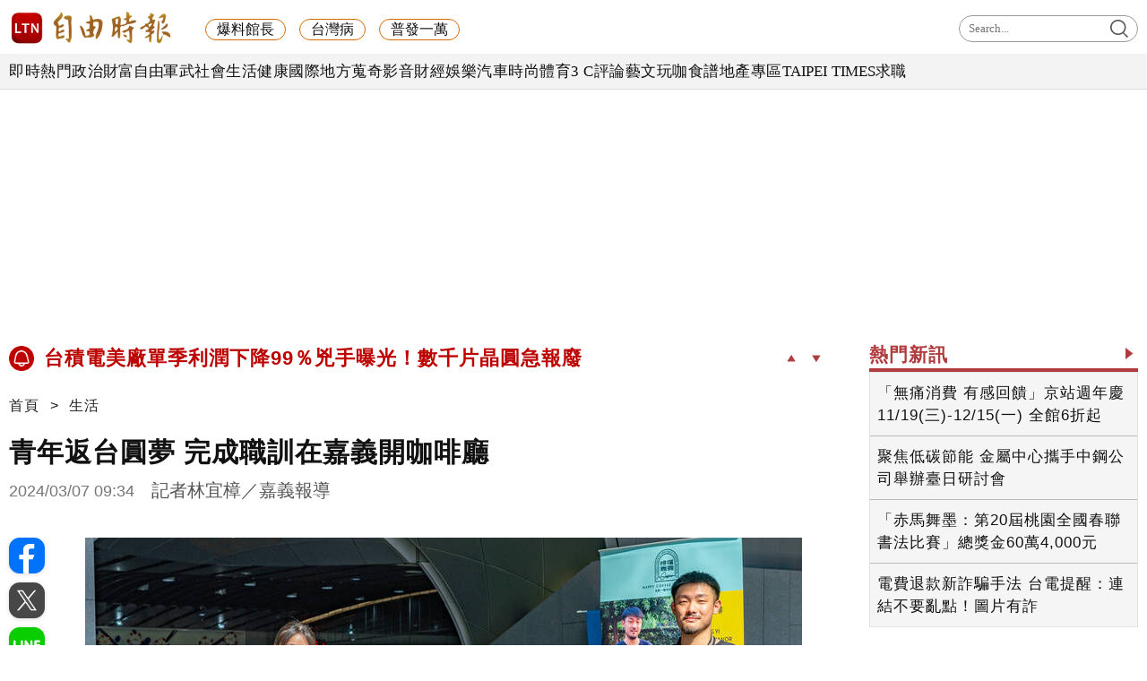

--- FILE ---
content_type: text/html; charset=UTF-8
request_url: https://news.ltn.com.tw/news/life/breakingnews/4599794
body_size: 56880
content:
<!DOCTYPE html>
<html lang="zh-TW" itemscope itemtype="https://schema.org/WebSite">
    <head>
        <script>
    let cdnDate = '20251119145216';
    var pvDomain = 'pv.ltn.com.tw';
    var pvServer = 'pv.ltn.com.tw';
    var interstitialSlot;
    var staticSlot = false;
</script>
<script src="https://cache.ltn.com.tw/js/c.js"></script>
        <base href='https://news.ltn.com.tw/'>
        <meta name="ltn:device" content="R" />
        <title>青年返台圓夢   完成職訓在嘉義開咖啡廳 - 生活 - 自由時報電子報</title>
<meta charset="utf-8" />
<meta name="viewport" content="width=device-width, initial-scale=1.0, maximum-scale=2.0, minimum-scale=1.0" />
<meta http-equiv="X-UA-Compatible" content="IE=edge,chrome=1" />
<meta property="og:site_name" name="application-name" content="自由時報電子報" />
<meta name="author" itemprop="author" content="自由時報電子報" />
<meta name="dcterms.rightsHolder" content="自由時報電子報" />
<meta name="copyright" content="自由時報電子報" />
<meta property="og:title" itemprop="name" content="青年返台圓夢   完成職訓在嘉義開咖啡廳 - 生活 - 自由時報電子報" />
<meta name="title" itemprop="headline" content="青年返台圓夢   完成職訓在嘉義開咖啡廳 - 生活 - 自由時報電子報" />
<meta name="keywords" content="餐飲,勞動力發展署,就業市場,咖啡廳,行銷,職訓" />
<meta name="news_keywords" itemprop="keywords" content="餐飲,勞動力發展署,就業市場,咖啡廳,行銷,職訓" />
<meta property="og:image" itemprop="image" content="https://img.ltn.com.tw/Upload/news/600/2024/03/07/4599794_1_1.jpg" />
<meta property="og:image:type" content="image/jpeg" />
<meta property="og:image:width" content="800" />
<meta property="og:image:height" content="533" />
<meta property="og:image" itemprop="image" content="https://img.ltn.com.tw/Upload/news/600/2024/03/07/4599794_2_1.jpg" />
<meta property="og:image:type" content="image/jpeg" />
<meta property="og:image:width" content="800" />
<meta property="og:image:height" content="533" />
<meta property="article:section" name="section" itemprop="articleSection" content="life" />
<meta name="description" itemprop="description" content="原本在國外工作的陳家鈺與先生2020年受疫情影響回國，她想圓咖啡廳的夢想，參加勞動部勞動力發展署雲嘉南分署開設的「精品咖啡調製師認證與輕食烘焙實作班」訓練，精進技能，今年5月將在嘉義縣大埔美精密機械園區開咖啡廳，很感謝勞動部職訓課程的訓練。陳家鈺老家在嘉義縣，梅山鄉林地原先僅種植檳榔樹，父親為發展林下經濟種植咖啡樹，陳家鈺因此有開咖啡廳的想法，但大學畢業後她依循財務管理專業，獲知名家具公司外派到緬甸擔任財務主管，但2020年受疫情影響回國，陳家鈺想起原本的夢想，想為自己而活，決定辭掉外派主管職務，踏上築夢路程。" />
<meta property="og:description" itemprop="description" content="原本在國外工作的陳家鈺與先生2020年受疫情影響回國，她想圓咖啡廳的夢想，參加勞動部勞動力發展署雲嘉南分署開設的「精品咖啡調製師認證與輕食烘焙實作班」訓練，精進技能，今年5月將在嘉義縣大埔美精密機械園區開咖啡廳，很感謝勞動部職訓課程的訓練。陳家鈺老家在嘉義縣，梅山鄉林地原先僅種植檳榔樹，父親為發展林下經濟種植咖啡樹，陳家鈺因此有開咖啡廳的想法，但大學畢業後她依循財務管理專業，獲知名家具公司外派到緬甸擔任財務主管，但2020年受疫情影響回國，陳家鈺想起原本的夢想，想為自己而活，決定辭掉外派主管職務，踏上築夢路程。" />
<meta property="og:url" itemprop="url" content="https://news.ltn.com.tw/news/life/breakingnews/4599794" />
<meta property="og:type" content="article" />
<meta property="dable:author" content="自由時報" />
<meta property="dable:item_id" content="breakingnews4599794" />
<meta property="dable:image" content="https://img.ltn.com.tw/Upload/news/600/2024/03/07/4599794_1_1.jpg" />
<meta name="pubdate" property="article:published_time" itemprop="datePublished" content="2024-03-07T09:34:24+08:00" />
<meta property="article:published_time" content="2024-03-07T09:34:24+08:00" />
<meta property="fb:app_id" content="140490219413038" />
<meta property="twitter:card" content="summary" />
<meta property="twitter:site" content="@ltntw" />
<meta property="twitter:creator" content="@ltntw" />
<meta name="robots" content="index,follow" />
<meta name="googlebot" content="index,follow" />
<meta name="robots" content="max-image-preview:large" />
<link rel="shortcut icon" type="image/x-icon" sizes="192x192" href="https://www.ltn.com.tw/assets/images/favicon.ico" />
<link rel="apple-touch-icon" sizes="180x180" href="https://www.ltn.com.tw/assets/images/ltn.png" />
<link rel="apple-touch-icon-precomposed" sizes="180x180" href="https://www.ltn.com.tw/assets/images/ltn.png" />
<link rel="image_src" type="image/jpeg" href="https://img.ltn.com.tw/Upload/news/600/2024/03/07/4599794_1_1.jpg" />
<link rel="image_src" type="image/jpeg" href="https://img.ltn.com.tw/Upload/news/600/2024/03/07/4599794_2_1.jpg" />
<link rel="canonical" itemprop="mainEntityOfPage" href="https://news.ltn.com.tw/news/life/breakingnews/4599794" />
<link rel="amphtml" href="https://news.ltn.com.tw/amp/news/life/breakingnews/4599794" />
        <script>
            var newsServer = 'news.ltn.com.tw',
                pvServer = 'pv.ltn.com.tw',
                uri = '/news/life/breakingnews/4599794',
                pagetype = 'news',
                article_status = '0';
            var category = 'life';
        </script>
        <meta name="google-site-verification" content="sPp7Kk7Tqa6LK-wWblS9Fby069Wpy4DNTaMyjKHxveU" />
        <link href="https://cache.ltn.com.tw/css/reset.css?20241018" rel="stylesheet" type="text/css" />
        <link rel="stylesheet" href="assets/css/jqcloud.min.css">
        <link rel="stylesheet" href="assets/css/ltn_global.css?20250924">
        <link rel="stylesheet" href="assets/css/ltn_right.css?2025098">
        <link rel="stylesheet" href="assets/css/ltn_list.css?20250926">
        <link rel="stylesheet" href="assets/css/magnific-popup.css">
        <script src="assets/js/jquery-3.4.1.min.js"></script>
        <script src="assets/js/jqcloud.min.js"></script>
		<script src="assets/js/impression.js"></script>
        <script src="assets/js/new_all.js?202504"></script>
        <script src="assets/js/jquery.magnific-popup.min.js"></script>
        <script src="https://cache.ltn.com.tw/js/isIE.js"></script>
        <script src="https://cache.ltn.com.tw/js/resize_imgs_ltn.min.js"></script>
        <script src="https://cache.ltn.com.tw/js/hotNewsUrl.js"></script>

        <div class="ie9 boxTitle" id="checkIE" style="margin-top: 300px;" data-desc="檢查IE">
    <p>為達最佳瀏覽效果，建議使用 Chrome、Firefox 或 Microsoft Edge 的瀏覽器。</p>
    <div class="button">
        <a href="javascript::void(0)" class="close" title="關閉此視窗" data-desc="關閉"><img src="assets/images/x.png" alt="關閉此視窗"></a>
        <a href="https://www.microsoftedgeinsider.com/zh-tw/download" target="_blank" data-desc="IE">請至Edge官網下載</a>
        <a href="https://www.mozilla.org/zh-TW/firefox/new/" target="_blank" data-desc="FireFox">請至FireFox官網下載</a>
        <a href="https://www.google.com.tw/chrome/browser/desktop/index.html" target="_blank" data-desc="Google">請至Google官網下載</a>
    </div>
</div>
<script>
    $("#checkIE").hide();
    if (isIE(6) || isIE(7) || isIE(8) || isIE(9) || isIE(10) || isIE(11)) {
        $("#checkIE").show();
    }
    $('.close').click(function () {
        $("#checkIE").hide();
    })
</script>        <script>
    var interstitial = 0;
    var userAgent = navigator.userAgent;
    var platform = navigator.platform;
    var iOSDevice = ['iPhone', 'iPad'];

    function isiPhone() {
        return (userAgent.indexOf('iPhone') >= 0) ? true : false;
    }

    function isAndroid() {
        return (userAgent.indexOf('Android') >= 0) ? true : false;
    }

    function isFB() {
        return (userAgent.indexOf('FB') >= 0) ? true : false;
    }

    function isLine() {
        return (userAgent.indexOf(' Line') >= 0) ? true : false;
    }

    function isChrome() {
        return (userAgent.indexOf('Chrome') >= 0 || userAgent.indexOf('CriOS') >= 0) ? true : false;
    }

    function isSimulator(device) {
        var i;
        var isDevice = true;
        for (i = 0; i < device.length; i++) {
            isDevice = (platform.indexOf(device[i]) >= 0) ? false : true;
            if (!isDevice) {
                break;
            }
        }
        return isDevice;
    }
    if (isFB()) {
        interstitial = 1;
    } else if (isLine()) {
        interstitial = 1;
    } else if (isAndroid() && !isChrome()) {
        interstitial = 1;
    } else if (isiPhone() && !isSimulator(iOSDevice) && !isChrome()) {
        interstitial = 1;
    }

    console.log('interstitial = ' + interstitial);
    var googletag = googletag || {}; googletag.cmd = googletag.cmd || [];
    googletag.cmd.push(function() {
        googletag.pubads().setTargeting("ltn_interstitial", [interstitial.toString()]);

    });
</script>

        <script>
            var adDevice = 'P';
            var blockAbTest = '';
            if ($(window).outerWidth() <= 828) {
                adDevice = 'M';
            } else {
                adDevice = 'P';
            }
        </script>

        <script src="https://cache.ltn.com.tw/js/getTargetTime.min.js"></script>
        <script>
            function getbrowserLanguage() {
                return (navigator.language||navigator.userLanguage||navigator.browserLanguage||navigator.systemLanguage).toLowerCase();
            }
            var sysLang = getbrowserLanguage();
            var isTW = isTargetCountryOrNot('TW');
        </script>

        <script async src="https://securepubads.g.doubleclick.net/tag/js/gpt.js"></script>
<script>
    if(window.outerWidth <= 1100) { // 只有手機顯示
        //設定coverUnits
        let coverUnits = {
            "news" : "02-mobile-page-H2",
            "auto" : "03-auto-mobile-H2",
            "3c" : "04-3C-mobile-H2",
            "talk" : "05-talk-mobile-H2",
            "ec" : "06-ec-mobile-H2",
            "ent" : "07-ent-mobile-H2",
            "istyle" : "08-style-mobile-H2",
            "playing" : "09-playing-mobile-H2",
            "sports" : "10-sports-mobile-H2",
            "estate" : "11-estate-mobile-H2",
            "food" : "12-food-mobile-H2",
            "health" : "13-health-mobile-H2",
            "art" : "14-art-mobile-H2",
            "video" : "15-video-mobile-H2",
            "features" : "99-feature-mobile-H2",
        };

        let CoverHost = location.hostname.toLowerCase().replace(".ltn.com.tw", "");

        let unitId = coverUnits[CoverHost] || coverUnits["news"];

        window.googletag = window.googletag || {cmd: []};
        googletag.cmd.push(function() {
                interstitialSlot = googletag.defineOutOfPageSlot(
                    '/21202031/'+ unitId,
                    googletag.enums.OutOfPageFormat.INTERSTITIAL);
                if (interstitialSlot) interstitialSlot.addService(googletag.pubads());
                googletag.enableServices();
            }
        );
        googletag.cmd.push(function() {
            googletag.pubads().addEventListener('slotRenderEnded', function(event) {
                if (interstitialSlot === event.slot) {
                    staticSlot = true;
                    console.log('staticSlot = true');
                }
            });
        });
        $(function(){
            googletag.cmd.push(function() {
                // Ensure the first call to display comes after static ad slot
                // divs are defined.
                googletag.display(interstitialSlot);
            });
        });
    }
</script>






        <script type='text/javascript'>
    var googletag = googletag || {};
    googletag.cmd = googletag.cmd || [];
    (function() {
        var gads = document.createElement('script');
        gads.async = true;
        gads.type = 'text/javascript';
        var useSSL = 'https:' == document.location.protocol;
        gads.src = (useSSL ? 'https:' : 'http:') +
            '//securepubads.g.doubleclick.net/tag/js/gpt.js';
        var node = document.getElementsByTagName('script')[0];
        node.parentNode.insertBefore(gads, node);
    })();
</script>

<script type='text/javascript'>
    let dfpDefineStart = false;
    document.addEventListener("DOMContentLoaded", () => {
        googletag.cmd.push(function() {
            var dfp = {"pc":{"BD1":{"slot":"\/21202031\/01-news-life-P-BD1","size":"[[300,250], [300,600]]","div":"ad-BD1","class":"adHeight250","collapse":1},"BD2":{"slot":"\/21202031\/01-news-life-P-BD2","size":"[[300,250], [300,600]]","div":"ad-BD2","class":"adHeight250","collapse":1},"BD3":{"slot":"\/21202031\/01-news-life-P-BD3","size":"[[300,250], [300,600]]","div":"ad-BD3","class":"adHeight250","collapse":1},"C1":{"slot":"\/21202031\/01-news-sponsors-B1","size":"[300, 250]","div":"ad-C1","class":"adHeight250","collapse":1},"C2":{"slot":"\/21202031\/01-news-sponsors-B2","size":"[300, 250]","div":"ad-C2","class":"adHeight250","collapse":1},"K1":{"slot":"\/21202031\/01-news-life-P-K1","size":"[[1, 1], [970, 90], [970, 160], [970, 250], [1260, 90], [1260, 160], [1260, 250]]","div":"ad-K1","class":"adHeight250","collapse":0},"K2":{"slot":"\/21202031\/01-news-life-P-K2","size":"[[728, 90], [1, 1]]","div":"ad-K2","class":"adHeight90","collapse":1},"PCIR1":{"slot":"\/21202031\/01-news-life-P-IR1","size":"[[650, 250], [650, 610], [640, 360], 'fluid', [1, 1]]","div":"ad-PCIR1","class":"adHeight250","collapse":1}},"m":{"B1":{"slot":"\/21202031\/02-mobile-life-B1-ATF","size":"['fluid', [1, 1], [300, 250], [336, 280]]","div":"ad-B1","class":"adHeight280","collapse":0},"B2":{"slot":"\/21202031\/02-mobile-life-B2","size":"['fluid', [1, 1], [300, 250], [320, 480], [336, 280]]","div":"ad-B2","class":"adHeight280","collapse":1},"I1-bottom":{"slot":"\/21202031\/02-mobile-life-sub-P-I1-bottom","size":"['fluid', [1, 1], [320, 50], [320, 100]]","div":"ad-I1-bottom","class":"door-bottom door-bottom-head","collapse":1},"IR1":{"slot":"\/21202031\/02-mobile-life-sub-P-IR1","size":"['fluid', [1, 1], [300, 250], [320, 480], [336, 280]]","div":"ad-IR1","class":"adHeight280","collapse":1},"IR1-2":{"slot":"\/21202031\/02-mobile-life-sub-P-IR1","size":"['fluid', [1, 1], [300, 250], [320, 480], [336, 280]]","div":"ad-IR1-2","class":"adHeight280","collapse":1}}};
            var device = cookies_m.isPC() ? 'pc' : 'm';
            dfp = dfp[device] || [];
            for (var key in dfp) {
                // 蓋台廣告由cache_ads_h1.php控制
                if (key === 'H1') { continue; }
                if (dfp.hasOwnProperty(key)) {
                    var ad = dfp[key];
                    var adSize = eval(ad['size']);
                    var bodyWidth = $('body').width();
                    ad['size'] = [];
                    for (var i in adSize) {
                        if (adSize[i][0] > bodyWidth) { continue; }
                        ad['size'].push(adSize[i]);
                    }
                    if (ad['collapse']) {
                        googletag.defineSlot(
                            ad['slot'],
                            ad['size'],
                            ad['div']
                        ).addService(googletag.pubads()).setCollapseEmptyDiv(true, false);
                    } else {
                        googletag.defineSlot(
                            ad['slot'],
                            ad['size'],
                            ad['div']
                        ).addService(googletag.pubads()).setCollapseEmptyDiv(false, false);
                    }
                }
            }

            googletag.pubads().addEventListener('slotRenderEnded', function(event) {
                // google回傳的廣告標籤(ex:ad-B1)
                var slotElementId = event.slot.getSlotElementId();

                // === 無廣告時要做的事 ===
                if (event.isEmpty) {
                    // 記錄沒有廣告
                    console.log('沒有'+slotElementId);
                    // 移除廣告單元
                    // $('#' + slotElementId).remove();
                    return;
                }

                // === 有廣告時要做的事 ===
                let adElement = document.getElementById(slotElementId);
                adElement && adElement.classList.remove("suggest_default");
                // 置底浮水印廣告，調整畫面不要蓋住footer
                if (slotElementId == 'ad-I1-bottom') {
                    // 廣告的高度
                    var ad_height = event.size[1];
                    var $adI1Bottom = $('#ad-I1-bottom');
                    // 調整廣告位置與footer墊底高度
                    $adI1Bottom.css('height', ad_height + 'px');
                    $('.door-bottom-space').show().css('height', ad_height + 'px');

                    // 顯示關閉按鈕並綁定關閉事件
                    if (ad_height > 50) {
                        // 調整Top按鈕高度
                        $('#top').css('bottom', (ad_height + 20) + 'px');
                        // 監聽關閉按鈕
                        $adI1Bottom.prepend('<i class="close"></i>');
                        $adI1Bottom.find('.close').click(function () {
                            $adI1Bottom.fadeOut(100);
                            $('.door-bottom-space').fadeOut(100);
                            $('#top').css('bottom', '100px');
                        });
                    }
                    return;
                }

                // 有IR1時顯示「請繼續往下閱讀...」
                if (slotElementId == 'ad-IR1' || slotElementId == 'ad-PCIR1') {
                    // 顯示「請繼續往下閱讀...」(class="before_ir"在cache中寫的)
                    var suggest_rwd = 'suggest_' + (slotElementId == 'ad-PCIR1' ? 'pc' : 'm');
                    $('p.before_ir').addClass(suggest_rwd).fadeIn(200);
                    $('p.after_ir').addClass(suggest_rwd).fadeIn(200);
                }

                if (slotElementId == 'ad-PB1') {
                    $('.PB1').css('display', 'block');
                    $('.PB1').css('position', 'fixed');
                }
                // 再檢查一次 ad-K1 ，把 ad-K1  class裡suggest_default"刪除
                if (slotElementId == 'ad-K1') {
                    let specialAdElement = $("div[id^='ad-K1']");
                    specialAdElement[0].classList.remove("suggest_default");
                }

            });
            googletag.enableServices();
            dfpDefineStart = true;
        });
    });
</script>

<script>
    // 判斷裝置 並只呼叫相同裝置的廣告
    function displayDFP(div, dfpDevice) {
        const intervalId = setInterval(() => {
            if (dfpDefineStart) {
                var realDevice = cookies_m.isPC() ? 'pc' : 'm';
                if (dfpDevice !== realDevice) {
                    $('#'+div).remove();
                    clearInterval(intervalId); // 停止監聽
                    return;
                }
                console.log('displayDFP: ' + div);
                googletag.cmd.push(function() { googletag.display(div); });
                clearInterval(intervalId); // 停止監聽
            }
        }, 50); // 將檢查間隔縮短至 50 毫秒
    }
</script>
        <script>
    var keywords = $('meta[name="keywords"]').attr('content');
    var keywordsArr = keywords.split(',');
    for (var i = 0; i < keywordsArr.length; i++) {
        keywordsArr[i] = keywordsArr[i].trim()
    }
    var googletag = googletag || {};
    googletag.cmd = googletag.cmd || [];

    googletag.cmd.push(function() {
        googletag.pubads().setTargeting("ltn_keywords", keywordsArr);
    });
</script>

        
        
        <!-- 隨機交換今日熱門和你可能會喜歡區塊位子 -->
        <script>
    var randBlock = Math.floor(Math.random() * 2); // 0 or 1
    if (!isTW || sysLang !== 'zh-tw') {
        randBlock = 0;
    }
    $(function () {
        var todayNewsAd = Math.floor(Math.random() * 2); // 0:tenmax 1:freakout
        document.cookie = "randBlock=" + randBlock;
        document.cookie = "todayNewsAd=" + todayNewsAd;
        var todayHotNews = $('div#randBlock1 > div#todayHotNews');
        var maybeLike = $('div#randBlock2 > div#maybeLike');
        var todayHotNewsDesc = todayHotNews.find('div.todaynews').data('desc');
        if (randBlock == 1) {
            todayHotNews.appendTo($('div#randBlock2'));
            maybeLike.appendTo($('div#randBlock1'));
            blockAbTest = 'B';
        } else {
            blockAbTest = 'A';
        }
        $('div#todayHotNews').find('div.todaynews').attr('data-desc', todayHotNewsDesc + '-' + blockAbTest);
    });
</script>

<!-- Floodlight Tag -->
<script>
window.dataLayer = window.dataLayer || [];
let tag = {
    'event': 'page_view',
    'page_details':
        {
"page_type":"article",
"headline":"青年返台圓夢   完成職訓在嘉義開咖啡廳",
"article_id":"4599794",
"content_category":"life",
"author_id":"",
"author_name":"",
"publish_date":"2024-03-07",
"publish_time":"09:34",
"article_tags":"餐飲|勞動力發展署|就業市場|咖啡廳|行銷|職訓|台灣就業通|精品咖啡|雲嘉南分署|青年圓夢|海歸青年|咖啡餐飲|輕食烘焙",
"article_type":"free",
"feature_type":""
}};
    console.log(tag);
window.dataLayer.push(tag);
</script>

        <!-- DV360 Floodlight Tag -->
<script async src="https://www.googletagmanager.com/gtag/js?id=DC-9530821"></script>
<script>
    window.dataLayer = window.dataLayer || [];
    function gtag(){dataLayer.push(arguments);}
    gtag('js', new Date());
    gtag('config', 'DC-9530821');
</script>
<!-- Floodlight Tag -->

<!-- Google Tag Manager -->
<script async>(function(w,d,s,l,i){w[l]=w[l]||[];w[l].push({'gtm.start':
new Date().getTime(),event:'gtm.js'});var f=d.getElementsByTagName(s)[0],
j=d.createElement(s),dl=l!='dataLayer'?'&l='+l:'';j.async=true;j.src=
'https://www.googletagmanager.com/gtm.js?id='+i+dl;f.parentNode.insertBefore(j,f);
})(window,document,'script','dataLayer','GTM-P98PP75');</script>
<!-- End Google Tag Manager -->

<!-- Google Tag Manager (noscript) -->
<noscript><iframe src="https://www.googletagmanager.com/ns.html?id=GTM-P98PP75"
                  height="0" width="0" style="display:none;visibility:hidden"></iframe></noscript>
<!-- End Google Tag Manager (noscript) -->

<!-- Google Analytics PageView -->
<script async>
    (function(i,s,o,g,r,a,m) {i['GoogleAnalyticsObject']=r;i[r]=i[r]||function() {
        (i[r].q=i[r].q||[]).push(arguments)},i[r].l=1*new Date();a=s.createElement(o),
        m=s.getElementsByTagName(o)[0];a.async=1;a.src=g;m.parentNode.insertBefore(a,m)
    })(window,document,'script','//www.google-analytics.com/analytics.js','ga');

    ga('create', 'UA-31404335-1', 'auto');
    ga('require', 'displayfeatures');
    ga('require', 'linkid', 'linkid.js');
    ga('send', 'pageview');
</script>
<!-- Google Analytics PageView -->
        <!--更新時間:2025/11/19 14:52:16--><script>
let checkDevice = cookies_m.isPC() ? 'pc' : 'm';
</script>
<script data-cfasync="false" src="https://cache.ltn.com.tw/js/adpushup.min.js"></script>
<script src="https://cache.ltn.com.tw/js/cache_all.min.js"></script>
<script>
//fetch hotNews data

/**
 * 戳機器學習api
 * @param array categoryAndType 分類跟文章類別[0]分類 [1]文章類別
 * @param int limit 出幾則
 * @param string section 渲染的位置/區塊
 */
function fetchHotNews(categoryAndType, limit, section) {
    let requestData = {
        "category": categoryAndType[0],
        "article_type": categoryAndType[1] ? categoryAndType[1] : "",
        "limit": limit,
        "rh_guid": "guid string",
        "utm_source": hotNewsSource,
        "utm_medium": section
    };

    return fetchNews(hotNewsUrl, requestData, 'recommendations');
};

/**
 * 取機器學習的相關新聞
 * @param string ltc_no 新聞編號
 * @param string ltc_group 新聞分類
 * @param int limit 出幾則
 * @param string utmSource 來源
 */
function fetchRelatedNews(ltc_no, ltc_group, limit, utmSource='')
{
    let requestData = {
        "ltc_no": ltc_no,
        "ltc_group": ltc_group,
        "limit": limit,
        "utm_source": utmSource,
        "utm_medium": "relatedNews"
    };
    return fetchNews(relatedNewsUrl, requestData, 'related_news');
}

// 相關新聞與熱門新聞共用fetch
function fetchNews(url, requestData, resultKey) {
    let urlWithGET = new URL(url);
    urlWithGET.search = new URLSearchParams(requestData).toString();
    return fetch(urlWithGET, {
            headers: {
                "Content-Type": "application/json"
            }
        })
        .then(response => {
            if (!response.ok) {
                throw new Error('response error: ' + response.status);
            }
            return response.json();
        })
        .then(data => {
            if (data && data[resultKey]) {
                return data[resultKey];
            } else {
                return [];
            }
        })
        .catch(error => {
            console.error('fetch error:', error);
            return [];
        });
}

/**
 * 檢查originalMoreNews是否有ad並塞入FetchRelatedNews
 * data fetch回來的
 * originalMoreNews 原始的
 */
function insertAdToFetchRelatedNews(data, originalMoreNews)
{
    var hasAd = originalMoreNews.some(function(news) {
        return news.buy;
    });

    if (hasAd) {
        var adNews = originalMoreNews.filter(function(news) {
            return news.buy;
        });
        for (var i = 0; i < adNews.length; i++) {
            insertAdAtPosition(data, adNews[i], (3 + i * 3));
        }
    }
    return data;
}

/**
 * 在指定位置塞入廣告
 * data 整包資料
 * adNews 新聞
 * position 寫入位置
 */
function insertAdAtPosition(data, adNews, position)
{
    (data.length >= position) ? data.splice(position - 1, 0, adNews) : data.push(adNews);
    return data;
}

//if no data remove dom
function removeHotnewsDOM(sectionClass) {
    const elements = document.querySelectorAll('.' + sectionClass);
    elements.forEach(element => {
        element.remove();
    });
}
</script>
    </head>

    <body id="ltnRWD">
        <script>
    // —— 1. 通用的 空閒 任務調度器 ——
    (function(global){
        // 存放所有待執行的任務
        const idleQueue = [];
        let scheduled = false;

        // 核心：在本次空閒時間內執行隊列中的任務
        function flushIdleTasks(deadline) {
            scheduled = false;
            // 只要還有空閒時間或已超時，且隊列不空，就繼續執行
            while ((deadline.timeRemaining() > 0 || deadline.didTimeout) && idleQueue.length) {
                const task = idleQueue.shift();
                try { task(); }
                catch(e){ console.error('空閒任務執行錯誤', e); }
            }
            // 如果還有任務未執行，安排下一輪
            if (idleQueue.length) scheduleFlush();
        }

        // 暴露到全局：用於添加新任務
        global.scheduleIdleTask = function(fn, options) {
            idleQueue.push(fn);
            if (!scheduled) {
                scheduled = true;
                if ('requestIdleCallback' in global) {
                    requestIdleCallback(flushIdleTasks, options);
                } else {
                    // fallback：在下一個畫面更新後或 50ms 後執行
                    setTimeout(() => {
                        // 構造一個模擬的 deadline 物件
                        flushIdleTasks({ timeRemaining: () => 0, didTimeout: true });
                    }, options && options.timeout || 50);
                }
            }
        };

        function scheduleFlush() {
            if ('requestIdleCallback' in global) {
                requestIdleCallback(flushIdleTasks);
            } else {
                setTimeout(() => flushIdleTasks({ timeRemaining: () => 0, didTimeout: true }), 50);
            }
        }
    })(window);
</script>
        <link rel="stylesheet" href="https://cache.ltn.com.tw/css/cache_ads_h1.css" />
<div class="splash" align="center" style="display:none;">
    <div class="banner_close" id="closeID" style="display:none;"></div>
    <div id="ad-H1"></div>
</div>
<script defer src="https://cache.ltn.com.tw/js/showCoverAd.min.js"></script>
<script defer src="https://cache.ltn.com.tw/js/cache_ads_h1.min.js"></script>
        
        <!-- 大數據 -->
        <script>
    $(function() {
        // LTN大數據
        try {
            if(typeof(newsClass) == "undefined")
                newsClass = '';
            if(typeof(newsNo) == "undefined")
                newsNo = '';
            var uri = location.pathname;
            var cate = category;
            var abtest = '';

            if(uri==''){

            }else if(uri=='/' || (/^\/section\//).test(uri)){
                var s = location.pathname.split("/");
                cate = s[2];
            }else if(/^\/news\//.test(uri)){
                var s = location.pathname.split("/");
                newsClass = s[3];
                newsNo = s[4];
                cate = s[2];
                abtest = adDevice + blockAbTest;
            }

            getScrNews2(newsServer, cate, newsClass, newsNo, abtest)

        }catch(e) {

        }
    });
</script>
        <script>
    $(function() {
        // GA事件
        ga_news_event();
    });

    // GA 點擊事件統計
    function ga_news_event()
    {
        var base_root_org = 'http://'+newsServer;

        var deviceDesc = $("meta[name='ltn:device']").attr('content') || 'U';
        /*取頁面說明*/
        var _pageDesc = $('.page-name').attr('data-desc');

        var pageDesc =deviceDesc+':'+_pageDesc;

        $(document.body).on('click.ga', '.boxInput', function(){
            var obj = $(this);
            var objDesc = obj.attr('data-desc');

            var par = obj.parents('.boxTitle');
            var boxDesc = par.attr('data-desc');

            var category = pageDesc;
            var action = boxDesc;
            var label = objDesc || ''; /*使用自定義說明*/

            ga_send_event(category,action,label);

        });

        $('.boxTitle').on('click.count', 'a', function(e){
            if(e.button!=0){return;}
            var lightboxName = this.className;
            if (lightboxName == 'image-popup-vertical-fit') {
                if(getinfo($(this), true)) {
                    if (!staticSlot) {
                        e.preventDefault();
                    }
                }
            } else {
                if(getinfo($(this), false)) {
                    if (!staticSlot) {
                        e.preventDefault();
                    }
                }
            }

        }).on('mouseup.count', 'a', function(e){
            if(e.button!=1){return;}
            getinfo($(this), true);
            if (!staticSlot) {
                e.preventDefault();
            }
        });

        function setltncookies(area, item, elem){
            var ov_sec = 30;
            ltncookies_news("ltn_device", deviceDesc, ov_sec);
            ltncookies_news("ltn_page", _pageDesc, ov_sec);
            ltncookies_news("ltn_area", area, ov_sec);
            ltncookies_news("ltn_item", item, ov_sec);
            ltncookies_news("ltn_elem", elem, ov_sec);
        }
        function getinfo(obj, SendOnly){

            var objText = obj.text();
            var objDesc = obj.attr('data-desc');

            var par = obj.parents('.boxTitle');
            /*取區塊說明*/
            var boxDesc = par.attr('data-desc');
            /*是否用連結文字*/
            var useText = par.hasClass('boxText');

            var category = pageDesc;
            var action = boxDesc;
            var label = objDesc || ''; /*使用自定義說明*/
            if(useText && label==''){
                label = objText || ''; /*使用連結文字*/
            }

            var labelA = label;
            var idx = $('a', par).index(obj);
            if(label==''){
                /*記錄該區塊第幾則*/
                label = '第'+idx+'則';
            }

            var target = obj.attr('target');
            var href = '';
            var _href = obj.attr('href');

            if(_href){
                href = check_url(_href);
            }

            var send_type = 'send';

            if(!target && href!=''){
                send_type = 'redirect';
            }

            if(SendOnly) send_type = 'send';

            if (staticSlot) {
                send_type = 'send';
            }

            setltncookies(action, idx, labelA);  // Add area, item,
            if(send_type=='send'){
                ga_send_event(category,action,label);
                return false;
            }else{
                send2ga2page(category,action,label,href);
                return true;
            }
        }

        function check_url(_url){
            if((/^http:/).test(_url)){
                return _url;
            }else if((/^https:/).test(_url)){
                return _url;
            }else if((/^\/\//).test(_url)){
                return _url;
            }else if((/^javascript/).test(_url)){
                return '';
            }else if((/^#/).test(_url)){
                return '';
            }else{
                var base_root = $('base').attr('href') || base_root_org;
                return base_root+_url;
            }
        }

        /*GA事件追蹤:頁面不轉換*/
        function ga_send_event(category, title, label){
            ga_send_event_callback(category, title, label, function(){});
        }

        /*GA事件追蹤:頁面轉換*/
        function ga_send_event_callback(category, title, label, fn_callback){
            //return fn_callback();
            ga('send', 'event', category, title, label, {'hitCallback':
                    function() {
                        fn_callback();
                    }
            });
            //console.log(category+'-'+title+'-'+label);
            //return false;
        }

        /*GA事件追蹤:連結點擊*/
        function send2ga2page(category, title, label, url) {
            var redirectTriggered = false;

            ga_send_event_callback(category, title, label, function(){
                redirectTriggered = true;
                document.location = url;
            });

            setTimeout(function() {
                if (!redirectTriggered) {
                    document.location = url;
                }
            }, 1500);
        }
    }

</script>
                        <!--
Event snippet for LTN_Website_Audience on : Please do not remove.
Place this snippet on pages with events you’re tracking.
Creation date: 07/18/2019
-->
<script>
    gtag('event', 'conversion', {
        'allow_custom_scripts': true,
        'u1': 'news',
        'u2': '生活',
        'u3': '4599794',
        'u4': '',
        'u5': '',
        'send_to': 'DC-9530821/invmedia/ltn_w0+standard'
    });
</script>
<noscript>
    <img src="https://ad.doubleclick.net/ddm/activity/src=9530821;type=invmedia;cat=ltn_w0;u1=news;u2=生活;u3=4599794;u4=;u5=;dc_lat=;dc_rdid=;tag_for_child_directed_treatment=;tfua=;npa=;ord=1?" width="1" height="1" alt="impression" />
</noscript>
<!-- End of event snippet: Please do not remove -->
                <noscript><img src="https://d5nxst8fruw4z.cloudfront.net/atrk.gif?account=LS4hj1a8Dy002+" style="display:none" height="1" width="1" alt="" /><img src="https://b.scorecardresearch.com/p?c1=2&c2=18368781&cv=2.0&cj=1" alt="" /></noscript>
        <div class="headerP_high"></div>
        <span class="page-name" data-desc="內容頁"></span>
        <link rel="stylesheet" href="https://cache.ltn.com.tw/css/ltn_header.css?20251117" />
<script src="https://cache.ltn.com.tw/js/rwd_mobile_search.js?20200609"></script>


<!-- Header 開始 -->
<div class="ltnheader boxTitle boxText" data-desc="置頂選單">
    <div class="row1">
		        <a title="自由時報" href="https://www.ltn.com.tw" data-desc="自由時報" class="logo">
			<img src="https://cache.ltn.com.tw/images/ltn_logo.png" alt="自由時報" title="自由時報">
		</a>

        <!-- 手機側邊欄選單用 -->
        <div class="ltnSearch"></div>
        <div class="nav_bar"></div>


        <!-- 關鍵字 -->
        <ul class="header_kw">
                    <li class="h_kw">
        <a title="爆料館長" href="https://news.ltn.com.tw/topic/%E7%88%86%E6%96%99%E9%A4%A8%E9%95%B7?utm_source=NEWS&utm_medium=keyword_mainphoto&utm_campaign=keyword_list&utm_content=%25E7%2588%2586%25E6%2596%2599%25E9%25A4%25A8%25E9%2595%25B7" data-desc="爆料館長">
            爆料館長        </a>
    </li>
        <li class="h_kw">
        <a title="台灣病" href="https://news.ltn.com.tw/topic/%E5%8F%B0%E7%81%A3%E7%97%85?utm_source=NEWS&utm_medium=keyword_mainphoto&utm_campaign=keyword_list&utm_content=%25E5%258F%25B0%25E7%2581%25A3%25E7%2597%2585" data-desc="台灣病">
            台灣病        </a>
    </li>
        <li class="h_kw">
        <a title="普發一萬" href="https://news.ltn.com.tw/topic/%E6%99%AE%E7%99%BC%E4%B8%80%E8%90%AC?utm_source=NEWS&utm_medium=keyword_mainphoto&utm_campaign=keyword_list&utm_content=%25E6%2599%25AE%25E7%2599%25BC%25E4%25B8%2580%25E8%2590%25AC" data-desc="普發一萬">
            普發一萬        </a>
    </li>
        </ul>
        <!-- 展開搜尋 -->
        <div class="ltnsch_show boxTitle boxText" title="搜尋" data-desc="搜尋">
            <form action="https://search.ltn.com.tw/list" method="get" name="search" onsubmit="return send();">
                <input name="keyword" id="cacheSearch" type="text" placeholder="Search...">
                <button type="submit" data-desc="Search" id="search_submit_btn"></button>
            </form>
        </div>
    </div>

    <!-- Header 選單 -->
	<div class="row2">
				<span class="slipR">〉</span>
		<ul>
			<!--<li class="h_kw"><a>關鍵字五字</a></li>-->
			<li><a title="即時" href="https://news.ltn.com.tw/list/breakingnews" data-desc="即時">即時</a></li>
			<li><a title="熱門" href="https://news.ltn.com.tw/list/breakingnews/popular" data-desc="熱門">熱門</a></li>
			<li><a title="政治" href="https://news.ltn.com.tw/list/breakingnews/politics" data-desc="政治">政治</a></li>
			<li class="li_rich"><a title="財富自由" href="https://stock.ltn.com.tw" data-desc="財富自由" target="_blank">財富自由</a></li>
			<li><a title="軍武" href="https://def.ltn.com.tw" data-desc="軍武">軍武</a></li>
			<li><a title="社會" href="https://news.ltn.com.tw/list/breakingnews/society" data-desc="社會">社會</a></li>
			<li><a title="生活" href="https://news.ltn.com.tw/list/breakingnews/life" data-desc="生活">生活</a></li>
			<li><a title="健康" href="https://health.ltn.com.tw" data-desc="健康">健康</a>
			<li><a title="國際" href="https://news.ltn.com.tw/list/breakingnews/world" data-desc="國際">國際</a></li>
			<li><a title="地方" href="https://news.ltn.com.tw/list/breakingnews/local" data-desc="地方">地方</a></li>
			<li><a title="蒐奇" href="https://news.ltn.com.tw/list/breakingnews/novelty" data-desc="蒐奇">蒐奇</a></li>
			<li><a title="影音" href="https://video.ltn.com.tw" data-desc="影音">影音</a></li>
			<li><a title="財經" href="https://ec.ltn.com.tw" data-desc="財經">財經</a></li>
			<li><a title="娛樂" href="https://ent.ltn.com.tw" data-desc="娛樂">娛樂</a></li>
			<li><a title="汽車" href="https://auto.ltn.com.tw" data-desc="汽車">汽車</a></li>
			<li><a title="時尚" href="https://istyle.ltn.com.tw" data-desc="時尚">時尚</a></li>
			<li><a title="體育" href="https://sports.ltn.com.tw" data-desc="體育">體育</a></li>
			<li><a title="3C" href="https://3c.ltn.com.tw" data-desc="3C">3 C</a></li>
			<li><a title="評論" href="https://talk.ltn.com.tw" data-desc="評論">評論</a></li>
			<li><a title="藝文" href="https://art.ltn.com.tw" data-desc="藝文">藝文</a></li>
			<li><a title="玩咖" href="https://playing.ltn.com.tw" data-desc="玩咖">玩咖</a></li>
			<li><a title="食譜" href="https://food.ltn.com.tw" data-desc="食譜">食譜</a></li>
			<li><a title="地產" href="https://estate.ltn.com.tw" data-desc="地產">地產</a></li>
			<li class="li_project"><a title="專區" href="https://features.ltn.com.tw/" data-desc="專區">專區</a></li>
			<li class="li_TT"><a title="TAIPEI TIMES" href="http://www.taipeitimes.com/" data-desc="TAIPEI TIMES" target="_blank">TAIPEI TIMES</a></li>
			<li><a title="求職" href="https://ltn_jobs.yes123.com.tw/index.asp" data-desc="求職" target="_blank">求職</a></li>
		</ul>
	</div>

	<!-- 快訊 -->
    <div id="marqueeHeader"></div>
</div>

<!-- 行動裝置：搜尋 -->
<div class="M_LTN_Search">
	<div class="mobileMask" style=""></div>
	<div class="MSearch_con">
		<div class="searchltn_close"></div>
		<form class="formSearch" action="https://search.ltn.com.tw/list" method="get" onsubmit='return search_for_all_news();'>
			<input placeholder="請輸入關鍵字" name="keyword" type="text" id="rwd_qs" value="">
			<div class="sbox03"><button type="submit" class="formSearchbt" data-desc="Search" id="search_submit_btn">Search</button></div>
		</form>
	</div>
</div>
<!-- 行動裝置：搜尋 結束 -->

<script>
    var count = 0;
    function send() {
        if (count == 0) {
            count++;
            key = document.getElementById("cacheSearch").value.replace(/(　)+/g, ' ');
            key = key.replace(/( )+/g, ' ');
            key = key.replace(/^[\s]*/gi, ""); //去除左邊空白
            key = key.replace(/[\s]*$/gi, ""); //去除右邊空白
            document.getElementById("cacheSearch").value = key;

            kw = key.split(" ");

            if (key.length > 50) {
                alert("關鍵字數過長");
                count = 0;
                return false;
            }
            else if (kw.length > 3) {
                alert("超過三組關鍵字");
                count = 0;
                return false;
            }
            else if ((kw.length == 1 && kw[0].length < 2)) {
                alert("關鍵字需兩個字以上");
                count = 0;
                return false;
            }
            else
                return true;
        }
    }
</script>

<script>
    /*滑動隱藏header*/
    var startScroll = false;
    var firstScrollTop = 0;
    $(window).on('scroll', function() {
        if (!startScroll || this.scrollY <= $('#marquee').find('li').outerHeight(true)) {
            $('body').removeClass('hideUp');
            return;
        }
        if (firstScrollTop == 0) {
            firstScrollTop = this.scrollY;
        }
        firstScrollTop = hideUp(firstScrollTop, this.scrollY);
    });
    setTimeout(function () {
       startScroll = true;
    }, 3000);
    function hideUp(startY,  endY) {
        var moveY = endY - startY;
        var targetUp = 0;
        var targetDown = 0;
        if ($(window).outerWidth(true) <= 800) {
            //手機版條件
            targetUp = 5;
            targetDown = -80;
        }
        if (moveY > targetUp) {
            // 往上滑
            $('body').addClass('hideUp');
            startY = 0;
        } else if (moveY < targetDown) {
            // 往下滑 body移除hideUp以顯示header
            $('body').removeClass('hideUp');
            startY = 0;
        }
        return startY;
    }
</script>
<style>
    /*滑動隱藏header*/
    .ltnheader { transition: all 0.8s; }
	.hideUp .ltnheader { top:-110px; }
	@media screen and (max-width:800px){ /* 配合快訊轉 M 版 #marqueeHeader，高度撐開 */
		.hideUp .ltnheader { top: -88px; }
	}
</style>

<!--
主站用選單 ( ltwww3 + ltnews3 ) 相關檔案 ↓
cache：
css/ltn_header.css
application/views/cache_ltn_header.php
application/views/block/ltn_header.php
-->


    
        <!-- /21202031/01-news-life-P-K1 -->
    <div id="ad-K1"
        class="boxTitle suggest_pc adHeight250"
        data-desc="廣告ad-K1"
        style="text-align: center; ">
            <script>displayDFP('ad-K1', 'pc');</script>
    </div>


        <style>
    @charset "utf-8";
    
/* CSS Document */
#mobileMenu * { -webkit-box-sizing:border-box; -moz-box-sizing:border-box; box-sizing:border-box; }
#mobileMenu{width:200px; /*width:100%;*/ height:100vh; overflow-y:scroll; overflow-x:hidden; transition:all 0.1s linear; font-size:16px; }
	#mobileMenu::-webkit-scrollbar { display: none; /*Chorme*/}
	#mobileMenu { scrollbar-width: none; /*FF*/}
	#mobileMenu { -ms-overflow-style: none; /*IE*/}
#mobileMenu a { color:#fff; cursor:pointer; }
#mobileMenu .MM { width:200px; background-color:#5e5e5e; position:absolute; top:0; z-index:50; box-shadow:0px 0px 8px 3px rgba(0,0,0,0.3), -6px 0px 10px 0px rgba(0,0,0,0.3) inset; }
.mobileMenu { display:none; height:100%; position:fixed; top:0; z-index:3001; }

/* ----------- ltn 相關 ----------- */
#mobileMenu div.MM div.ltn_home { display:block; width:100%; }
#mobileMenu .ltn_home a {
    display:block;
    height:50px;
    line-height:50px;
    position:relative;
    color:#fff;
    padding:0px 0px 0px 40px;
}
#mobileMenu .ltn_home a.home { border-bottom:2px solid #7d7d7d; }
#mobileMenu .ltn_home a.icon_item, #mobileMenu .ltn_home a.dot { border-top:1px solid #000; margin:0; }
#mobileMenu .ltn_home a.home:before, #mobileMenu .ltn_home a.dot:before, #mobileMenu .ltn_home a.icon_item:before {
    content:"";
    display:block;
    width:18px;
    height:20px;
    position:absolute;
    left:13px;
    top:15px;
}
#mobileMenu .ltn_home a.home:before, #mobileMenu .ltn_home a.icon_item:before { background-size: 18px; background-repeat: no-repeat; background-position: center 1px; }
#mobileMenu .ltn_home a.home:before { background-image: url(https://cache.ltn.com.tw/images/icon/mobileBT_home.svg); }
#mobileMenu .ltn_home a.app:before { background-image: url(https://cache.ltn.com.tw/images/icon/mobileBT_app.svg); }
#mobileMenu .ltn_home a.fb:before { background-image: url(https://cache.ltn.com.tw/images/icon/mobileBT_fb.svg); }
#mobileMenu .ltn_home a.line:before { background-image: url(https://cache.ltn.com.tw/images/icon/mobileBT_line.svg); }
#mobileMenu .ltn_home a.twitter:before { background-image: url(https://cache.ltn.com.tw/images/icon/mobileBT_x.svg); }
#mobileMenu .ltn_home a.dot:before {
    width: 6px;
    height: 6px;
    background-color: #fff;
    border-radius: 50%;
    left: 18px;
    top: 20px;
}

/* --- 調整IOS用 --- */
#mobileMenu .ltn_home .spacing { width:100%; height:120px; }
#mobileMenu .ltn_home a.dot { border-bottom:1px solid #000; }
/* --- 頻道調整用 --- */
#mobileMenu .MM .ltn_home a.app { background-color:transparent; border:none; border-radius:0; }
#mobileMenu .MM .ltn_home a.line { float:none; }

/* ----------- 所有頻道選單 ----------- */
#mobileMenu div.MM .mainM { background-color:#4a4947; border-bottom:4px solid #000; overflow:hidden; letter-spacing:4px; }
#mobileMenu .mainM .ltnM { background-color:#625d5a; border-bottom:3px solid #000; overflow:hidden; float:left;}
#mobileMenu .mainM a { display:block; float:left; width:50%; height:50px; line-height:50px; text-align:center; border-bottom:1px solid #000; border-right:1px solid #000; }
#mobileMenu .mainM a.full { width:100%; float:left; text-align:left; padding-left:30px; border-bottom:1px solid #000; border-right:none; }
#mobileMenu .mainM .ltnM a:nth-child(even) { border-right:none; }

/* ----------- 側邊陰影 ----------- */
#mobileMenu div.MM .channel, #mobileMenu div.MM .mainM, #mobileMenu div.MM .mainM .ltnM
{ box-shadow:-6px 0px 10px 0px rgba(0,0,0,0.2) inset, 3px 0px 7px 0px rgba(0,0,0,0.2) inset; }

/* ----------- 目前頻道選單 ----------- */
#mobileMenu div.MM .channel { background-color:#888; border-bottom:10px solid #000; overflow:hidden; padding:0;margin:0; }
#mobileMenu .channel .tit { height:25px; background-color:#000; color:#fff; font-size:0.85rem; line-height:25px; text-align:left; padding-left:10px; margin:0; }
#mobileMenu .channel a { padding-left:10px; display:block; float:left; width:50%; height:50px; line-height:50px; border-bottom:1px solid #000; border-right:1px solid #000; }
#mobileMenu .channel a.full { width:100%; float:left; border-bottom:1px solid #000; }
#mobileMenu .channel a.half img, #mobileMenu .channel a.full img { width:16px; vertical-align:middle; margin:0px 4px 3px 0px; }
#mobileMenu .channel a.half span, #mobileMenu .channel a.full span { letter-spacing:normal; }
#mobileMenu .channel a.half { clear:none; }/*程式用*/
#mobileMenu .channel a.word { line-height:1.3; padding-top:4px; }/*選項折行(5個字以上：廚房生活小知識)*/

/* --- 左側選單 --- */
.mobileMenu_left { left:-200px; }
#mobileMenu .mobileMenu_left_close { left: 200px; }
#mobileMenu .mobileMenu_left_MM { left: 0; }

/* --- 右側選單 --- */
.mobileMenu_right { right:-200px; }
#mobileMenu .mobileMenu_right_close { right: 200px; }
#mobileMenu .mobileMenu_right_MM { right:0; }

/* --- 遮罩 --- */
.maskMM { background:rgba(255,255,255,0.7); width:100vw; height:100vh; position:fixed; z-index:3000; top:0; left:0; right:0; overflow:hidden; transition:all 0.1s linear; display:none; }
.opacity { overflow-y:hidden; }
.VB { display:block; }
/* --- 側邊欄bt ---*/
.nav_bar { -webkit-tap-highlight-color:rgba(0,0,0,0); display:inline-block; vertical-align:middle; width:45px; height:45px; cursor:pointer; position:absolute; right:10px; top:0; background:url(https://cache.ltn.com.tw/images/icon/g_menu.svg) no-repeat center; background-size:20px; }
#mobileMenu .close { display:inline-block; vertical-align:middle; width:50px; height:50px; cursor:pointer; position:absolute; top:0; left:150px; z-index:55; background:url(https://cache.ltn.com.tw/images/icon/g_close.svg) no-repeat center, #aaa; background-size:30px; -webkit-tap-highlight-color:rgba(0,0,0,0); }

/* --- rwd頻道需要 ---*/
@media screen and (min-width:800px){
    #estate .maskbg, #talk .maskbg, #partner .maskbg { display:none; }
    #estate .nav_bar, #talk .nav_bar, #partner .nav_bar { display:none; }/*800以上隱藏手機版漢堡*/
}

/* --- google廣告 amp格式 修正 ---*/
div[id^='google_ads_iframe'] {
    margin: 0 auto;
}

    /* [MOBILE CSS] */
</style>
<script src="https://cache.ltn.com.tw/js/mobilemenu.js?20190708"></script>

<div id="mobileMenu" class="mobileMenu mobileMenu_right">
    <div class="close mobileMenu_right_close"></div>
    <div class="MM mobileMenu_right_MM">
        <!-- ltn首頁 -->
        <div class="ltn_home boxTitle boxText" data-desc="側邊選單:自由時報電子報">
            <a title="自由時報電子報" href="https://www.ltn.com.tw/" class="home">自由電子報</a>
        </div>
        <!-- 目前頻道選單 -->
                <!-- 所有頻道選單 -->
        <div class="mainM boxTitle boxText" data-desc="側邊選單:頻道選單">
            <a title="自由影音" href="https://video.ltn.com.tw" class="full">自由影音</a>
            <!-- 即時 -->
            <div class="ltnM boxText">
                <a title="即時" href="https://news.ltn.com.tw/list/breakingnews">即時</a>
                <a title="熱門" href="https://news.ltn.com.tw/list/breakingnews/popular">熱門</a>
                <a title="政治" href="https://news.ltn.com.tw/list/breakingnews/politics">政治</a>
                <a title="軍武" href="https://def.ltn.com.tw">軍武</a>
                <a title="社會" href="https://news.ltn.com.tw/list/breakingnews/society">社會</a>
                <a title="生活" href="https://news.ltn.com.tw/list/breakingnews/life">生活</a>
                <a title="健康" href="https://health.ltn.com.tw">健康</a>
                <a title="國際" href="https://news.ltn.com.tw/list/breakingnews/world">國際</a>
                <a title="地方" href="https://news.ltn.com.tw/list/breakingnews/local">地方</a>
                <a title="蒐奇" href="https://news.ltn.com.tw/list/breakingnews/novelty">蒐奇</a>
            </div>
            <!-- 頻道 -->
			<a title="財富自由" href="https://stock.ltn.com.tw" class="full" target="_blank">財富自由</a>
            <a title="財經" href="https://ec.ltn.com.tw">財經</a>
            <a title="娛樂" href="https://ent.ltn.com.tw">娛樂</a>
            <a title="藝文" href="https://art.ltn.com.tw">藝文</a>
            <a title="汽車" href="https://auto.ltn.com.tw">汽車</a>
            <a title="時尚" href="https://istyle.ltn.com.tw">時尚</a>
            <a title="體育" href="https://sports.ltn.com.tw">體育</a>
            <a title="3C" href="https://3c.ltn.com.tw">3 C</a>
            <a title="評論" href="https://talk.ltn.com.tw">評論</a>
            <a title="玩咖" href="https://playing.ltn.com.tw">玩咖</a>
            <a title="食譜" href="https://food.ltn.com.tw">食譜</a>
            <a title="地產" href="https://estate.ltn.com.tw">地產</a>
            <!--<a style="cursor: default;"></a>-->
            <a title="專區" href="https://features.ltn.com.tw">專區</a>
            <a title="服務" href="https://service.ltn.com.tw">服務</a>
        </div>
        <!-- 其他 -->
        <div class="ltn_home boxTitle boxText" data-desc="側邊選單:其他選單">

            <a title="自由時報電子報APP" href="https://service.ltn.com.tw/app" target="_blank" class="icon_item app">自由電子報 APP</a>

            <a title="自由時報電子報粉絲團" href="https://www.facebook.com/m.ltn.tw" target="_blank" class="icon_item fb">自由電子報粉絲團</a>

            <a title="自由時報電子報Line" href="https://line.me/R/ti/p/%40ltnnews" target="_blank" class="icon_item line">自由電子報 Line</a>

            <a title="自由時報電子報Twitter" href="https://twitter.com/ltntw" target="_blank" class="icon_item twitter">自由電子報 X</a>

            <a title="熱門新訊" href="https://market.ltn.com.tw/m" class="dot">熱門新訊</a>

            <div class="spacing"></div>
        </div>
    </div>
</div>
<div id="maskMM" class="maskMM"></div>

		<!-- TOP 按鈕 -->
		<div class="top boxTitle boxText" id="top" data-desc="top" ></div>

                <div class="content">
            <section class="content940" data-page="1">
                 <link rel="stylesheet" href="assets/css/ltn_content.css?202510">

    <script>
        console.log('讀取ES');
    </script>
<script type="application/ld+json">
    {
    "@context": "http://schema.org",
    "@type": "NewsArticle",
    "genre": "News",
    "inLanguage": "zh-Hant-TW",
    "url": "https://news.ltn.com.tw/news/life/breakingnews/4599794",
    "headline": "青年返台圓夢   完成職訓在嘉義開咖啡廳",
    "articleSection": "生活",
    "datePublished": "2024-03-07T09:34:24+08:00",
    "dateModified": "2024-03-07T09:34:24+08:00",
    "description": "〔記者林宜樟／嘉義報導〕原本在國外工作的陳家鈺與先生2020年受疫情影響回國，她想圓咖啡廳的夢想，參加勞動部勞動力發展署雲嘉南分署開設的「精品咖啡調製師認證與輕食烘焙實作班」訓練，精進技能，今年5月將在嘉義縣大埔美精密機械園區開咖啡廳，很感謝勞動部職訓課程的訓練。陳家鈺老家在嘉義",
    "articleBody": "〔記者林宜樟／嘉義報導〕原本在國外工作的陳家鈺與先生2020年受疫情影響回國，她想圓咖啡廳的夢想，參加勞動部勞動力發展署雲嘉南分署開設的「精品咖啡調製師認證與輕食烘焙實作班」訓練，精進技能，今年5月將在嘉義縣大埔美精密機械園區開咖啡廳，很感謝勞動部職訓課程的訓練。陳家鈺老家在嘉義縣，梅山鄉林地原先僅種植檳榔樹，父親為發展林下經濟種植咖啡樹，陳家鈺因此有開咖啡廳的想法，但大學畢業後她依循財務管理專業，獲知名家具公司外派到緬甸擔任財務主管，但2020年受疫情影響回國，陳家鈺想起原本的夢想，想為自己而活，決定辭掉外派主管職務，踏上築夢路程。請繼續往下閱讀...   displayDFP('ad-PCIR1', 'pc');    displayDFP('ad-IR1', 'm');  陳家鈺說，為讓顧客喝到最新鮮的咖啡，每週至少2天親自上山摘取咖啡，回家後還要處理發酵、曬乾、烘豆及包裝等工作，每日花費15個小時在處理產銷作業，她加入咖啡產銷班，但成立工作室初期不知如何行銷自家咖啡、營收不穩，曾想放棄回到財務專業領域就職。產銷班農友建議家鈺報名勞動部委外職前課程，參訓後獲得完整的咖啡知識，了解輕食烘焙製作、品牌經營和行銷、餐飲成本概念與存貨管理以及食品安全知識等，由老師輔導考取「精品咖啡調製師」乙級證照，咖啡品質穩定，出產的「双藝咖啡」獲得去年嘉義縣政府所頒發的四星級咖啡莊園認證，預計在今年5月成立手作輕食咖啡廳。雲嘉南分署長劉邦棟表示，為協助失（待）業者充實專業技能，勞動部勞動力發展署雲嘉南分署每年與轄區逾40家委外單位合作，開辦上百門職前訓練課程，涵蓋機械製圖、室內設計繪圖、咖啡餐飲烘焙食物及電商行銷等各領域，還有半導體製程基礎培訓班、數位行銷人才培訓班、元氣餐盒暨中餐證照訓練班、台灣特色糕餅麵點加工培訓班及美容美睫甲時尚實務班等，相關訓練費用依學員身分別，由勞動部負擔80%至100%，訓後就業率普遍超過8成以上，鼓勵民眾多加運用政府資源學習職場所需職能，順利接軌就業市場，課程資訊可上台灣就業通職前訓練網（https://its.taiwanjobs.gov.tw/）查詢，或撥打雲嘉南分署06-6985945轉1599洽詢。",
    "thumbnailUrl": "https://img.ltn.com.tw/Upload/news/600/2024/03/07/4599794_1_1.jpg",
    "keywords": [
        "餐飲",
        "勞動力發展署",
        "就業市場",
        "咖啡廳",
        "行銷",
        "職訓",
        "台灣就業通",
        "精品咖啡",
        "雲嘉南分署",
        "青年圓夢"
    ],
    "wordCount": 1419,
    "identifier": {
        "@type": "PropertyValue",
        "propertyID": "newsId",
        "value": "4599794"
    },
    "speakable": {
        "@type": "SpeakableSpecification",
        "xpath": [
            "/html/head/meta[@property='og:title']/@content",
            "/html/head/meta[@name='description']/@content"
        ]
    },
    "author": {
        "@type": "Person",
        "name": "林宜樟",
        "url": "https://www.ltn.com.tw"
    },
    "publisher": {
        "@type": "Organization",
        "name": "自由時報電子報",
        "logo": {
            "@type": "ImageObject",
            "url": "https://cache.ltn.com.tw/images/rwd_ltnlogo.png",
            "width": 600,
            "height": 60
        }
    },
    "mainEntityOfPage": {
        "@type": "WebPage",
        "@id": "https://news.ltn.com.tw/news/life/breakingnews/4599794"
    },
    "image": [
        {
            "@type": "ImageObject",
            "contentUrl": "https://img.ltn.com.tw/Upload/news/600/2024/03/07/4599794_1_1.jpg",
            "url": "https://img.ltn.com.tw/Upload/news/600/2024/03/07/4599794_1_1.jpg",
            "name": "陳家鈺和先生的「双藝咖啡」去年獲得嘉義縣政府四星級咖啡莊園認證。（記者林宜樟攝）",
            "width": 533,
            "height": 800
        },
        {
            "@type": "ImageObject",
            "contentUrl": "https://img.ltn.com.tw/Upload/news/600/2024/03/07/4599794_2_1.jpg",
            "url": "https://img.ltn.com.tw/Upload/news/600/2024/03/07/4599794_2_1.jpg",
            "name": "陳家鈺和先生預計於今年5月在嘉義大埔美開幕「双藝手作輕食咖啡廳」，一圓創業夢想。（記者林宜樟攝）",
            "width": 533,
            "height": 800
        }
    ]
}</script>
<script type="application/ld+json">
    {
    "@context": "http://schema.org",
    "@type": "BreadcrumbList",
    "itemListElement": [
        {
            "@type": "ListItem",
            "position": 1,
            "item": {
                "@id": "https://www.ltn.com.tw",
                "name": "自由時報電子報"
            }
        },
        {
            "@type": "ListItem",
            "position": 2,
            "item": {
                "@id": "https://news.ltn.com.tw/list/breakingnews/life",
                "name": "生活"
            }
        },
        {
            "@type": "ListItem",
            "position": 3,
            "item": {
                "@id": "https://news.ltn.com.tw/news/life/breakingnews/4599794",
                "name": "青年返台圓夢   完成職訓在嘉義開咖啡廳"
            }
        }
    ]
}</script>
<link rel="stylesheet" href="https://cache.ltn.com.tw/css/rwd_extra.css?202509">
<div id="marqueeContent">
    <div id="marquee" class="boxTitle" data-desc="快訊">
        <div class="marqueebox">
            <ul></ul>
        </div>
        <div class="arrow up" style="display: none"></div>
        <div class="arrow down" style="display: none"></div>
    </div>
</div>
<script>
    $(function() {
        // 新聞快訊
        let protocol = document.location.protocol;

        $.ajax({
            type: "GET",
            url: protocol + "//cache.ltn.com.tw/data/getExtra?" + new Date().getTime(),
            dataType: "json",
            success: function(data) {
                insertMarqueeData(data); // 插入新聞快訊
                runMarquee(); // 顯示快訊(包含廣告) + 啟動輪播
            },
            error: function(e) {
                console.log('get extra failed!');
                console.log(e);
            }
        });

        function insertMarqueeData(data) {
            let html = '';
            let order = 0;
            let time_now = new Date().getTime();

            for (let type in data) {
                if (!Object.prototype.hasOwnProperty.call(data, type)) continue;
                let list = data[type] || [];

                for (let i in list) {
                    if (!Object.prototype.hasOwnProperty.call(list, i)) continue;
                    let item = list[i];
                    if (typeof item['title'] === "undefined") continue;

                    switch (type) {
                        case 'extra':
                            html += '<li id="extra"><a href="' + item['src'] + '" data-desc="T:' + order + ':' + item['title'] + '" title="' + item['title'] + '">' + item['title'] + '</a></li>';
                            order++;
                            break;
                        case 'ad_153':
                            html += '<li class="extrads' + i + '" id="extra">';
                            html += '<a href="https://pv6.ltn.com.tw/click?ano=' + item['no'] + '&device=' + adDevice + '&source=' + encodeURIComponent(document.URL) + '" data-no="' + item['no'] + '" target="_blank" data-desc="T:' + order + ':' + item['title'] + '" title="' + item['title'] + '">' + item['title'] + '<span>PR</span></a>';
                            html += '<img style="display:none" src="https://pv6.ltn.com.tw/impression?ano=' + item['no'] + '&device=' + adDevice + '&' + time_now + '" alt="內廣曝光">';
                            html += '</li>';
                            order++;
                            break;
                        case 'ad_311':
                            html += '<li class="extrads' + i + '" id="extra">';
                            html += '<a href="https://pv6.ltn.com.tw/click?ano=' + item['no'] + '&device=' + adDevice + '&source=' + encodeURIComponent(document.URL) + '" data-no="' + item['no'] + '" target="_blank" data-desc="T:' + order + ':' + item['title'] + '" title="' + item['title'] + '">' + item['title'] + '</a>';
                            html += '<img style="display:none" src="https://pv6.ltn.com.tw/impression?ano=' + item['no'] + '&device=' + adDevice + '&' + time_now + '" alt="內廣曝光">';
                            html += '</li>';
                            order++;
                            break;
                        default:
                            break;
                    }
                }
            }
            if (html === '') {
                return;
            }
            $('#marquee').find('ul').prepend(html);
        }

        function runMarquee() {
            let $marquee = $('#marquee');
            let $list = $marquee.find('ul');
            let $items = $list.find('li');
            let $btnUp = $marquee.find('.arrow.up');
            let $btnDown = $marquee.find('.arrow.down');

            if ($items.length < 1) {
                return;
            }

            // 參數
            let LINE = 1; // 每次滾動幾則
            let SPEED = 500; // 動畫速度(ms)
            let INTERVAL = 3000; // 間隔(ms) 以 setTimeout 實作

            // 狀態
            let tickerTimer = null;
            let running = false;

            // 避免重複初始化：先清既有事件（命名空間）
            $(window).off('resize.marquee');
            document.removeEventListener('visibilitychange', onVisibilityChange, true);
            window.removeEventListener('blur', onBlur, true);
            window.removeEventListener('focus', onFocus, true);
            $btnUp.off('click mouseenter mouseleave');
            $btnDown.off('click mouseenter mouseleave');
            $list.off('mouseenter mouseleave');

            // 兩則以上才啟動輪播並顯示箭頭
            if ($items.length > 1) {
                $marquee.find('.arrow').show();
                startTicker();
            }

            // 顯示快訊
            $marquee.stop(true, true).slideDown(400);

            // 手機版置頂浮動
            marqueePosition($items);
            $(window).on('resize.marquee', function() {
                marqueePosition($items);
            });

            // Page Visibility：背景停、回前景重啟（計時歸零）
            document.addEventListener('visibilitychange', onVisibilityChange, true);
            // 保險：視窗焦點
            window.addEventListener('blur', onBlur, true);
            window.addEventListener('focus', onFocus, true);

            // 滑鼠懸停暫停/恢復
            $list.add($btnUp).add($btnDown).on('mouseenter', stopTicker).on('mouseleave', startTicker);

            // 箭頭控制
            $btnUp.css('cursor', 'pointer').on('click', function() {
                stopTicker(); // 點擊時暫停自動播放
                tickOnce(); // 向上滾動
                startTicker(); // 立即恢復自動播放
            });

            $btnDown.css('cursor', 'pointer').on('click', function() {
                stopTicker(); // 點擊時暫停自動播放
                tickDown(); // 向下滾動
                startTicker(); // 立即恢復自動播放
            });

            function onVisibilityChange() {
                if (document.hidden) {
                    stopTicker(true);
                } else {
                    startTicker();
                }
            }

            function onBlur() {
                stopTicker(true);
            }

            function onFocus() {
                startTicker();
            }

            // -------- 核心輪播：使用 setTimeout 控制 --------
            function startTicker() {
                if (running) return;
                running = true;
                scheduleNext();
            }

            function stopTicker(reset) {
                running = false;
                if (tickerTimer) {
                    clearTimeout(tickerTimer);
                    tickerTimer = null;
                }
            }

            function scheduleNext() {
                if (!running) return;
                tickerTimer = setTimeout(function() {
                    tickOnce();
                    scheduleNext();
                }, INTERVAL);
            }

            // 單次向上滾動：把前 LINE 個 li 上滑後接到尾巴
            function tickOnce() {
                if ($list.children('li').length <= 1) return;
                if ($list.is(':animated')) return; // 防止動畫疊加

                let $chunk = $list.children('li').slice(0, LINE);
                let totalHeight = 0;
                $chunk.each(function() {
                    totalHeight += $(this).outerHeight(true);
                });

                $list.stop(true, true).animate({
                    marginTop: -totalHeight + 'px'
                }, SPEED, function() {
                    $chunk.appendTo($list);
                    $list.css('marginTop', 0);
                });
            }

            // 單次向下滾動：把後 LINE 個 li 接到開頭後下拉
            function tickDown() {
                if ($list.children('li').length <= 1) return;
                if ($list.is(':animated')) return; // 防止動畫疊加

                let $chunk = $list.children('li').slice(-LINE);
                let totalHeight = 0;
                $chunk.each(function() {
                    totalHeight += $(this).outerHeight(true);
                });

                $list.css('marginTop', -totalHeight + 'px');
                $chunk.prependTo($list);
                $list.stop(true, true).animate({
                    marginTop: 0
                }, SPEED);
            }

            function marqueePosition($extras) {
                let HconHeight = $('div.ltnheader > .Hcon').outerHeight(true) ||
                    ($('div.ltnheader > .row1').outerHeight(true) + $('div.ltnheader > .row2').outerHeight(true) || 0);

                let marqueeHeight = $extras.outerHeight(true) || 0;
                if ($(window).outerWidth(true) <= 800) {
                    $('div#marquee').appendTo('div#marqueeHeader');
                    $('div#marquee').css('margin-bottom', 0);
                    $('div.headerP_high').css('height', HconHeight + marqueeHeight + 12);
                } else {
                    $('div#marquee').appendTo('div#marqueeContent');
                    $('div.headerP_high').css('height', HconHeight);
                }
                $('div#marquee').css('display', 'flex');
            }
        }
    });
</script>

<!-- ad-B1 -->
    <!-- /21202031/02-mobile-life-B1-ATF -->
    <div id="ad-B1"
        class="boxTitle suggest_m adHeight280"
        data-desc="廣告ad-B1"
        style="text-align: center; ">
            <script>displayDFP('ad-B1', 'm');</script>
    </div>

<link rel="stylesheet" href="https://cache.ltn.com.tw/css/rwd_sex.css?20190906" />
<script src="https://cache.ltn.com.tw/js/rwd_sex.js"></script>

<div class="sexmask">
    <div class="sex_box">
        <!-- compassfit_category 限制級 -->
        <div class="sexicon">限制級</div>
        <div class="sexword">
            <h6>您即將進入之新聞內容<span> 需滿18歲 </span>方可瀏覽。</h6>
        </div>
        <div class="sexbox boxTitle" data-desc="18禁">
            <a href="javascript: void(0)" id='18noBtn' data-desc="未滿18歲"><div class="sexno">未滿18歲<br>或不同意本條款<span><img src="https://cache.ltn.com.tw/images/sexno.png" width="30" alt="離開">離開</span></div></a>
            <a href="javascript: void(0)" id='18yesBtn' data-desc="我已年滿18歲"><div class="sexyes">我同意<br>我已年滿18歲<span><img src="https://cache.ltn.com.tw/images/sexyes.png" width="30" alt="進入">進入</span></div></a>
        </div>
        <div class="sexword">
            根據「電腦網路內容分級處理辦法」修正條文第六條第三款規定，已於網站首頁或各該限制級網頁，依台灣網站分級推廣基金會規定作標示。 台灣網站分級推廣基金會（TICRF）網站：http://www.ticrf.org.tw
        </div>
    </div>
</div>

    <div class="breadcrumbs boxTitle boxText" data-desc="麵包屑">
        <a href="https://www.ltn.com.tw">首頁</a>
		<span>&gt;</span>		<a href="https://news.ltn.com.tw/list/breakingnews/life" class="boxText">生活</a>
    </div>

<!--影音高度修復-->
<script src="https://cache.ltn.com.tw/js/rwd_video_resize_pc.js"></script>

<script>
    $(window).on('load', function() {
        //pc Fb youtube嵌入影音高度調整
        video_resize_pc('.whitecon');
    });
</script>

<div class="whitecon article" itemprop="articleBody" data-ano="4599794">
    <h1>青年返台圓夢   完成職訓在嘉義開咖啡廳</h1>
	<span class="article_time">2024/03/07 09:34</span>
	<span class="article_edit">記者林宜樟／嘉義報導</span>

    <div class="article_wrap">
        <div class="shareBox">
            <button class="share_fb" data-desc="facebook" title="分享至Facebook" onclick="window.open('https://www.facebook.com/share.php?u=https%3A%2F%2Fnews.ltn.com.tw%2Fnews%2Flife%2Fbreakingnews%2F4599794%3Futm_medium%3DR%26utm_campaign%3DSHARE%26utm_source%3DFACEBOOK', 'FB-share', config='height=500, width=500');">
    <div class="btnIcon"></div>
</button>

<button class="share_x twitter-share-button" title="分享至X" data-desc="twitter" onclick="window.open('https://twitter.com/intent/tweet?text=%E9%9D%92%E5%B9%B4%E8%BF%94%E5%8F%B0%E5%9C%93%E5%A4%A2+++%E5%AE%8C%E6%88%90%E8%81%B7%E8%A8%93%E5%9C%A8%E5%98%89%E7%BE%A9%E9%96%8B%E5%92%96%E5%95%A1%E5%BB%B3https%3A%2F%2Fnews.ltn.com.tw%2Fnews%2Flife%2Fbreakingnews%2F4599794%3Futm_medium%3DR%26utm_campaign%3DSHARE%26utm_source%3Dtwitter', 'X-share', config='menubar=no,toolbar=no,resizable=yes,scrollbars=yes,height=600,width=600');">
    <div class="btnIcon"></div>
</button>

<button class="share_line" data-desc="line" title="分享至Line" onclick="window.open('https://lineit.line.me/share/ui?url=https%3A%2F%2Fnews.ltn.com.tw%2Fnews%2Flife%2Fbreakingnews%2F4599794%3Futm_medium%3DR%26utm_campaign%3DSHARE%26utm_source%3DLINE', 'Line-share', config='height=500, width=500');">
    <div class="btnIcon"></div>
</button>

<button class="share_threads" data-desc="threads" title="分享至Threads" onclick="window.open('https://threads.net/intent/post?text=%E9%9D%92%E5%B9%B4%E8%BF%94%E5%8F%B0%E5%9C%93%E5%A4%A2+++%E5%AE%8C%E6%88%90%E8%81%B7%E8%A8%93%E5%9C%A8%E5%98%89%E7%BE%A9%E9%96%8B%E5%92%96%E5%95%A1%E5%BB%B3https%3A%2F%2Fnews.ltn.com.tw%2Fnews%2Flife%2Fbreakingnews%2F4599794%3Futm_medium%3DR%26utm_campaign%3DSHARE%26utm_source%3DTHREADS', 'Threads-share', config='height=500, width=500');">
    <div class="btnIcon"></div>
</button>

<button class="btn_link" title="複製網址" onclick=" copyCurrentUrl(this);" onmouseleave="removeActive(this)">
    <div class="btnIcon"></div>
</button>

<button onclick="printpage()" class="print" data-desc="列印" title="列印">
    <div class="btnIcon"></div>
</button>

<button class="fontsize" data-desc="字體縮放" title="字體縮放">
    <div class="btnIcon"></div>
</button>

        </div>

        <!-- print -->
        <script>
            window.onbeforeprint = BeforePrint;

            function BeforePrint() {
                $('.lazy_imgs_ltn', '.text').each(function() {
                    let src = $(this).attr('src');
                    let dataSrc = $(this).attr('data-src');

                    if (src != dataSrc) {
                        $(this).attr('src', dataSrc);
                    }
                })
                let pathname = window.location.pathname;
                let ano = pathname.replace(/[a-zA-Z/]/g, '');
                let showWitecon = $('.whitecon[data-ano=' + ano + ']');
                showWitecon.addClass('print_page');
            }

            function printpage() {
                BeforePrint();
                setTimeout(() => {
                    window.print();
                    AfterPrint();
                }, 500); // 延遲500毫秒
            }

            function AfterPrint() {
                $('.print_page').removeClass('print_page');
            }
        </script>

        <div class="text boxTitle boxText" data-desc="內容頁">
            <!-- 版形分化 -->
                        <!-- END 版形分化 -->
            <!-- temp4 -->
    <div class="photo boxTitle" data-desc="圖片">
        <div class="image-popup-vertical-fit" href="https://img.ltn.com.tw/Upload/news/600/2024/03/07/4599794_1_1.jpg" title="陳家鈺和先生的「双藝咖啡」去年獲得嘉義縣政府四星級咖啡莊園認證。（記者林宜樟攝）" data-desc="點圖放大">
            <img class="lazy_imgs_ltn" data-src="https://img.ltn.com.tw/Upload/news/600/2024/03/07/4599794_1_1.jpg" src="assets/images/default800.jpg" alt="陳家鈺和先生的「双藝咖啡」去年獲得嘉義縣政府四星級咖啡莊園認證。（記者林宜樟攝）" title="陳家鈺和先生的「双藝咖啡」去年獲得嘉義縣政府四星級咖啡莊園認證。（記者林宜樟攝）" />
        </div>
        <p>陳家鈺和先生的「双藝咖啡」去年獲得嘉義縣政府四星級咖啡莊園認證。（記者林宜樟攝）</p>
    </div>

<p>原本在國外工作的陳家鈺與先生2020年受疫情影響回國，她想圓咖啡廳的夢想，參加勞動部勞動力發展署雲嘉南分署開設的「精品咖啡調製師認證與輕食烘焙實作班」訓練，精進技能，今年5月將在嘉義縣大埔美精密機械園區開咖啡廳，很感謝勞動部職訓課程的訓練。</p><p>陳家鈺老家在嘉義縣，梅山鄉林地原先僅種植檳榔樹，父親為發展林下經濟種植咖啡樹，陳家鈺因此有開咖啡廳的想法，但大學畢業後她依循財務管理專業，獲知名家具公司外派到緬甸擔任財務主管，但2020年受疫情影響回國，陳家鈺想起原本的夢想，想為自己而活，決定辭掉外派主管職務，踏上築夢路程。</p><p class="before_ir" style="text-align: center; display: none;">請繼續往下閱讀...</p>    <!-- /21202031/01-news-life-P-IR1 -->
    <div id="ad-PCIR1"
        class="boxTitle suggest_pc adHeight250"
        data-desc="廣告ad-PCIR1"
        style="text-align: center; ">
            <script>displayDFP('ad-PCIR1', 'pc');</script>
    </div>
    <!-- /21202031/02-mobile-life-sub-P-IR1 -->
    <div id="ad-IR1"
        class="boxTitle suggest_m adHeight280"
        data-desc="廣告ad-IR1"
        style="text-align: center; ">
            <script>displayDFP('ad-IR1', 'm');</script>
    </div>
<p class="after_ir" style="display: none;"></p><p>陳家鈺說，為讓顧客喝到最新鮮的咖啡，每週至少2天親自上山摘取咖啡，回家後還要處理發酵、曬乾、烘豆及包裝等工作，每日花費15個小時在處理產銷作業，她加入咖啡產銷班，但成立工作室初期不知如何行銷自家咖啡、營收不穩，曾想放棄回到財務專業領域就職。</p><p>產銷班農友建議家鈺報名勞動部委外職前課程，參訓後獲得完整的咖啡知識，了解輕食烘焙製作、品牌經營和行銷、餐飲成本概念與存貨管理以及食品安全知識等，由老師輔導考取「精品咖啡調製師」乙級證照，咖啡品質穩定，出產的「双藝咖啡」獲得去年嘉義縣政府所頒發的四星級咖啡莊園認證，預計在今年5月成立手作輕食咖啡廳。</p><p>雲嘉南分署長劉邦棟表示，為協助失（待）業者充實專業技能，勞動部勞動力發展署雲嘉南分署每年與轄區逾40家委外單位合作，開辦上百門職前訓練課程，涵蓋機械製圖、室內設計繪圖、咖啡餐飲烘焙食物及電商行銷等各領域，還有半導體製程基礎培訓班、數位行銷人才培訓班、元氣餐盒暨中餐證照訓練班、台灣特色糕餅麵點加工培訓班及美容美睫甲時尚實務班等，相關訓練費用依學員身分別，由勞動部負擔80%至100%，訓後就業率普遍超過8成以上，鼓勵民眾多加運用政府資源學習職場所需職能，順利接軌就業市場，課程資訊可上台灣就業通職前訓練網（https://its.taiwanjobs.gov.tw/）查詢，或撥打雲嘉南分署06-6985945轉1599洽詢。</p>

        <div class="photo boxTitle" data-desc="圖片">
        <div class="image-popup-vertical-fit" href="https://img.ltn.com.tw/Upload/news/600/2024/03/07/4599794_2_1.jpg" title="陳家鈺和先生預計於今年5月在嘉義大埔美開幕「双藝手作輕食咖啡廳」，一圓創業夢想。（記者林宜樟攝）" data-desc="點圖放大">
                            <img class="lazy_imgs_ltn" data-src="https://img.ltn.com.tw/Upload/news/600/2024/03/07/4599794_2_1.jpg" src="assets/images/default800.jpg" alt="陳家鈺和先生預計於今年5月在嘉義大埔美開幕「双藝手作輕食咖啡廳」，一圓創業夢想。（記者林宜樟攝）" title="陳家鈺和先生預計於今年5月在嘉義大埔美開幕「双藝手作輕食咖啡廳」，一圓創業夢想。（記者林宜樟攝）" />
                    </div>
        <p>陳家鈺和先生預計於今年5月在嘉義大埔美開幕「双藝手作輕食咖啡廳」，一圓創業夢想。（記者林宜樟攝）</p>
    </div>
                <div id="oneadIRDFPTag"></div>
<div id="ad-IR2" class="suggest_m suggestBottom" style="text-align: center; display:none;" ></div>
<script>
    const host = location.hostname.toLowerCase().replace(".ltn.com.tw", "");
    var setOnead = false;
    (function() {
        var disable_onead_mobile_inread = false;
        // 設定數值
        var IR2units = {
            'ent': {'slot': '/21202031/07-ent-mobile-sub-P-IR2', 'size': ['fluid', [1, 1], [300, 250], [320, 480], [336, 280]]},
            'ec': {'slot': '/21202031/06-ec-mobile-sub-P-IR2', 'size': ['fluid', [1, 1], [300, 250], [320, 480], [336, 280]]},
            'istyle': {'slot': '/21202031/08-style-mobile-sub-P-IR2', 'size': ['fluid',[1, 1], [300, 250], [320, 480],  [336, 280]]},
            'auto': {'slot': '', 'size': []},
            'sports': {'slot': '', 'size': []},
            '3c': {'slot': '/21202031/04-3C-mobile-sub-P-IR2', 'size': ['fluid',[1, 1], [300, 250], [320, 480],  [336, 280]]},
            'talk': {'slot': '/21202031/05-talk-mobile-sub-P-IR2', 'size': ['fluid', [336, 280], [1, 1], [300, 250], [320, 480]]},
            'estate': {'slot': '21202031/11-estate-mobile-sub-P-IR2', 'size': ['fluid', [1, 1], [300, 250], [320, 480], [336, 280]]},
            'features': {'slot': '/21202031/99-feature-mobile-sub-P-IR2', 'size': ['fluid', [1, 1], [300, 250], [320, 480], [336, 280]]},
        };

        if (host.indexOf('estate') === 0 || host.indexOf('features') === 0) {
            disable_onead_mobile_inread = true;
        }

        
        if (!cookies_m.isPC() && disable_onead_mobile_inread) {
            $('#oneadIRDFPTag').css('display', 'none');
            //IR2
            $('#ad-IR2').css('display', 'block');
            googletag.cmd.push(function() {
                googletag.defineSlot(IR2units[host]['slot'], IR2units[host]['size'], 'ad-IR2').addService(googletag.pubads());
                googletag.enableServices();
            });
            $(function(){
                googletag.cmd.push(function() {
                    googletag.display('ad-IR2');
                });
            });
        } else { //onead
            setOnead = true;
        }
    })();

    function get_now_category(host) {
        var _category = '-1';
        try {
            switch (host.toLowerCase()) {
                case 'talk':
                case 'istyle':
                case 'ent':
                case '3c':
                case 'auto':
                case 'food':
                case 'sports':
                case 'estate':
                    _category = host;
                    break;
                case 'ec':
                    _category = 'business';
                    break;
                default:
                    var secA = uri.split('/')[1];
                    var secB = uri.split('/')[2];
                    if (secA.toLowerCase()=='news') _category = secB;
                    break;
            }
        } catch (e) {

        }
        return _category;
    }

    var custom_call_MIR = function (params) {
        if ( params === null || params.hasAd === false ) {
            // 客製化 passback
        }
    }

    var custom_call_IR = function (params) {
        if ( params === null || params.hasAd === false ) {
            // 客製化 passback
        }
    }

    if (setOnead) {
        var _ONEAD = {};
        _ONEAD.pub = {};
        _ONEAD.pub.slotobj = document.getElementById("oneadIRDFPTag");
        _ONEAD.pub.slots = ["div-onead-ad"];
        _ONEAD.pub.uid = "1000054";
        _ONEAD.pub.external_url = "https://onead.onevision.com.tw/";
        _ONEAD.pub.scopes = ["spotbuy", "speed"];
        _ONEAD.pub.player_mode_div = "div-onead-ad";
        _ONEAD.pub.player_mode = cookies_m.isPC() ? "inread" : "mobile-inread";
        _ONEAD.pub.category = get_now_category(host);
        _ONEAD.pub.queryAdCallback = cookies_m.isPC() ? custom_call_IR : custom_call_MIR;
        _ONEAD.pub.is_same_adUnit = true;
        var ONEAD_pubs = ONEAD_pubs || [];
        ONEAD_pubs.push(_ONEAD);
    }
</script>
<script type="text/javascript" src = "https://ad-specs.guoshipartners.com/static/js/onead-lib.min.js"></script>
            <!-- 投票箱 -->
            <link rel="stylesheet" href="assets/css/vote.css">
<script>
    // 自定義的HTML
    document.addEventListener('DOMContentLoaded', async function() {
        // 替換帶有 ltnpoll class 的靜態元素
        const ltnpoll = document.querySelector('.ltnpoll');
        if (!ltnpoll) {
            return
        }
        //抓id看是哪個題目
        const LTV_No = ltnpoll.getAttribute('data-id')
        //到detail表內取題目選項
        let htmlData = await getTopicAndOptions(LTV_No);

        if (htmlData.days == '-1') {
            console.log("投票時間未到");
            return;
        } else if (htmlData.days == '-2') {
            console.log("投票結束");
            let votePercentData = countPetcent(htmlData);
            
            resViewHTML(htmlData, votePercentData).then(htmlContent => {
                ltnpoll.outerHTML = htmlContent;
                resViewCheck(1);
            });
        } else {
            console.log("投票中");
            let rederHtml = getStartVote(htmlData);
            ltnpoll.outerHTML = rederHtml;
        }

        //組合html


        //按鈕被點擊時替換投票html
        $('.vote-bt').on('click', function() {
            if (checkValue()) {
                submitVote(LTV_No);
            } else {
                console.log("未勾選選項");
            }
        })
    });

    function getStartVote(htmlData) {
        let customHTML = '';
        //題目是否為多選
        if (htmlData.isMulti == 1) {
            //複選HTML
            customHTML += '<div class="voting-container">';
            customHTML += '<div class="votes-box">';
            customHTML += '<div class="votes-word">';
            customHTML += '<div class="ltn-votetitle">LTN投票箱<\/div>';
            customHTML += '<h3 class="vote-title">' + htmlData.topic + '<\/h3>';
            customHTML += '<\/div></div>';
            customHTML += '<!-- 複選 -->';
            customHTML += '<span class="vote-type">*複選<\/span>';

            htmlData.options.forEach((option, index) => {
                customHTML += '<div class="option optionafter">';
                customHTML += '<input type="checkbox" name="vote" value="' + option.LTVD_No + '" id="' + option.LTVD_No + '">';
                customHTML += '<label for="' + option.LTVD_No + '">' + option.LTVD_Content + '<\/label><\/div>';
            });
        } else {
            //單選HTML
            customHTML += '<div class="voting-container">';
            customHTML += '<div class="ltn-votetitle">LTN投票箱<\/div>';
            customHTML += '<h3 class="vote-title">' + htmlData.topic + '<\/h3>';
            customHTML += '<!-- 單選 -->';
            customHTML += '<span class="vote-type">*單選<\/span>';

            htmlData.options.forEach((option, index) => {
                customHTML += '<div class="option optionafter">';
                customHTML += '<input type="radio" name="vote" value="' + option.LTVD_No + '" id="' + option.LTVD_No + '">';
                customHTML += '<label for="' + option.LTVD_No + '">' + option.LTVD_Content + '<\/label><\/div>';
            });
        }

        customHTML += `<!-- 時間與總票數 -->
            <div class="vote-rules">
                <span class="vote-time">剩餘時間：${htmlData.days} 小時<\/span>
                <span class="vote-total">  <\/span>
            <\/div>
            <button class="vote-bt">投票看結果<\/button>
            <\/div>`
        return customHTML;
    }
    //投票結果防呆
    function checkValue() {
        // 檢查是否有任何一個 checkbox 或 radio 被勾選
        if ($('input[type="radio"]:checked').length === 0 && $('input[type="checkbox"]:checked').length === 0) {
            return false; // 如果都沒被勾選，防止提交
        }
        // 如果有任何一個被勾選，繼續執行
        return true;
    }

    /**
     * 投票看結果打投票api
     */
    function submitVote(LTV_No) {
        // 獲取選中的 radio 按鈕
        const selectedOption = $('input[name="vote"]:checked');
        if (selectedOption.length > 0) {
            let selectedValues = [];
            selectedOption.each(function() {
                selectedValues.push($(this).val());
            });

            // 構建投票資料
            let voteData = {
                LTVD_No: selectedValues,
                LTV_No: LTV_No
            };

            // 發送POST 請求
            fetch("https://vote3.ltn.com.tw/votelog", {
                    method: 'POST',
                    headers: {
                        'Content-Type': 'application/x-www-form-urlencoded' // 使用簡單類型
                    },
                    body: JSON.stringify(voteData)
                })
                .then(response => {
                    if (!response.ok) {
                        throw new Error('AJAX Error：' + response.statusText);
                    }
                    return response.json();
                }).then(data => {
                    votePercent(data.votesData);
                })
        }
    }
    /**
     * 結果頁HTML
     */
    async function resViewHTML(data, votePetcentData) {
        let resHtml = "";
        let days = (data.topic[0]['remain_day'] == undefined) ? data.days : data.topic[0]['remain_day'];

        if (data.isMulti == 1 || data.topic[0].isMulti == 1) {
            const votingContainer = document.querySelector('.voting-container');
            if (votingContainer) {
                votingContainer.classList.add('vote-s2');
            }
            if (days == '-2') {
                resHtml += '<div class="voting-container vote-s2">'
            }
            resHtml += `
                <div class="votes-box">
                    <div class="votes-word">
                        <div class="ltn-votetitle">LTN投票箱<\/div>
                        <h3 class="vote-title">${data.topic[0].LTV_Subject? data.topic[0].LTV_Subject: data.topic}<\/h3>
                    <\/div>
                <\/div>
                <!-- 複選 -->
                <span class="vote-type">*複選<\/span>`
            let dataLength = data.each ? data.each : data.options;
            for (let i = 0; i < dataLength.length; i++) {
                let option = dataLength[i]
                resHtml += '<div class="op-selectgary option">';
                resHtml += '<input type="checkbox" name="vote" value="' + option.LTVD_No + '" id="' + option.LTVD_No + '">';
                resHtml += '<label for="' + option.LTVD_No + '">' + option.LTVD_Content + '<\/label>';
                resHtml += '<!-- 結果比例與票數 -->';
                resHtml += '<span class="vote-count">';
                resHtml += '<span class="vote-percent select-color">' + votePetcentData[i] + '%<\/span>';
                resHtml += '<span class="vote-quantity">' + dataLength[i].LTVD_Count + '票<\/span>';
                resHtml += '<\/span>';
                resHtml += '<!-- 進度條 -->';
                resHtml += '<span class="vote-bar" style="width: ' + votePetcentData[i] + '%;"><\/span>';
                resHtml += '<\/div>';
            }
        } else {
            if (days == '-2') {
                resHtml += '<div class="voting-container">'
            }
            resHtml += `
                <div class="ltn-votetitle">LTN投票箱<\/div>
                <h3 class="vote-title">${data.topic[0].LTV_Subject? data.topic[0].LTV_Subject: data.topic}<\/h3>
                <!-- 單選 -->
                <span class="vote-type">*單選<\/span>`
            let dataLength = data.each ? data.each : data.options;
            for (let i = 0; i < dataLength.length; i++) {
                let option = dataLength[i]
                resHtml += '<div class="op-selectgary option">';
                resHtml += '<input type="radio" name="vote" value="' + option.LTVD_No + '" id="' + option.LTVD_No + '">';
                resHtml += '<label for="' + option.LTVD_No + '">' + option.LTVD_Content + '<\/label>';
                resHtml += '<!-- 結果比例與票數 -->';
                resHtml += '<span class="vote-count">';
                resHtml += '<span class="vote-percent select-color">' + votePetcentData[i] + '%<\/span>';
                resHtml += '<span class="vote-quantity">' + dataLength[i].LTVD_Count + '票<\/span>';
                resHtml += '<\/span>';
                resHtml += '<!-- 進度條 -->';
                resHtml += '<span class="vote-bar" style="width: ' + votePetcentData[i] + '%;"><\/span>';
                resHtml += '<\/div>';
            }
        }

        resHtml += '<!-- 時間與總票數 -->';
        resHtml += '<div class="vote-rules">';
        resHtml += '<span class="vote-time">剩餘時間：' + (days == '-2' ? "已截止" : (days + '小時')) + '<\/span>';
        resHtml += '<span class="vote-total">總票數：' + (data.total === undefined ? data.totalCount : data.total.total_count) + '票 </span>';
        resHtml += '<\/div>';
        resHtml += '<button class="vote-bt">投票看結果<\/button>';

        return resHtml;
    }

    /**
     * 按下看結果時檢查頁面
     * 禁用&隱藏偽元素單選圈
     */
    function resViewCheck(isEnd = 0) {
        // 禁用所有 input 元素，將鼠標指針改為 not-allowed，並更改文字樣式
        $('.voting-container input').attr('disabled', true).css({
            'cursor': 'not-allowed',
        });

        // 確保所有 label 的文字和樣式都能顯示為禁用狀態
        $('label').css('cursor', 'not-allowed');
        $('.vote-bt').css('visibility', 'hidden');
        if (isEnd == 1) {
            $('.vote-type').html('投票結束');
        } else {
            $('.vote-type').html('已投票');
        }
        // 動態添加全局樣式規則，覆蓋 label::before 伪元素樣式
        $('<style>')
            .text(`
            label::before {
                 display: none !important;
                cursor: not-allowed; /* 鼠標指針樣式 */
            }
        `)
            .appendTo('head');
    }

    /**
     * 請求總票數與個別票數
     * 個別票數/總票數 = ??%
     * 替換畫面上的html.text
     */
    function votePercent(voteData) {
        let votePetcentData = countPetcent(voteData);

        resViewHTML(voteData, votePetcentData).then(htmlContent => {
            $('.voting-container').empty().html(htmlContent);
            resViewCheck();
        });
    }

    function countPetcent(data) {
        let total = data.total?.total_count ? data.total.total_count : data.totalCount;

        let percentages = [];
        if (data.each == undefined) {
            percentages = data.options.map(item => {
                let count = parseFloat(item.LTVD_Count); // 將字串轉為數字
                if (!isNaN(count) && total !== 0) {
                    return (count / total * 100).toFixed(2);
                }
                return '0'; // 如果數字無效或 total 為 0，預設為 0
            });
        } else {
            percentages = data.each.map(item => (item.LTVD_Count / total * 100).toFixed(2));
        }

        return percentages;
    }

    //取標題選項
    async function getTopicAndOptions(LTV_No) {
        //打一個api get兩張表的資料
        const apiUrl = "https://vote3.ltn.com.tw/topicDetails/" + LTV_No;

        //標題 vote 選項votedetail
        const response = await fetch(apiUrl);

        // 檢查 HTTP 回應是否成功
        if (!response.ok) {
            throw new Error(`失敗，狀態碼: ${response.status}`);
        }
        // 解析 JSON 回應
        const data = await response.json();

        if (data.every(subArray => Array.isArray(subArray) && subArray.length === 0)) {
            return;
        }

        let voteData = {
            topic: data[0][0].LTV_Subject,
            isMulti: data[0][0].LTV_Multi,
            days:  data[0][0].remain_day,
            options: data[1],
            totalCount: data[2].total_count
        };

        return voteData;
    }

</script>
            <!-- 台灣房屋特規廣告 -->
            <div class="suggest">
                            </div>
            			<!-- 內文關鍵字 -->
	
			<!-- 廣告 -->
            <!-- 文末app活動 + 文末eDM -->
    <style>
        .text a.subs_eDM { display: flex; justify-content: center; align-items: center; flex-wrap:wrap; padding: 25px; background-color:#d8f1f4; border-radius:5px; margin-bottom:30px; gap:15px; }
        .text a.subs_eDM:hover { box-shadow: 1px 0px 5px rgba(0, 0, 0, 0.3); text-decoration:none; }

        a.subs_eDM > i { font-size:20px; color:#111; font-style: normal; letter-spacing: 1px; text-decoration:underline wavy #a00; -webkit-text-decoration: underline wavy #a00; margin-bottom:0; }
        a.subs_eDM > b { font-size:20px; color:#fff; letter-spacing: 1px; background-color:#2175f3; padding: 5px 15px 5px 8px; border-radius: 5px; }
        a.subs_eDM > p { font-size:20px; color:#111; margin-bottom: 0 !important; margin-top:0; }
    </style>

    <a class="subs_eDM" href="https://edm.ltn.com.tw/?utm_source=LTNWEB&utm_medium=articleEnd&utm_campaign=newsletter-sports-subs" target="_blank" title="訂閱電子報" data-desc="" data-vars-desc="">
        <i>免費訂閱</i><b>《自由體育》電子報</b><p>熱門賽事、球星動態不漏接</p>
    </a>

<p class="appE1121">
    不用抽 不用搶 現在用APP看新聞 保證天天中獎　
    <a title="點我下載APP" href="https://service.ltn.com.tw/app" target="_blank" class="ga_event" data-vars-box-title="內容頁"  data-desc="APP載點" data-vars-desc="APP載點">點我下載APP</a>　
    <a title="按我看活動辦法" href="https://drawpage.ltn.com.tw/slot_v9/" target="_blank" class="ga_event" data-vars-box-title="內容頁" data-desc="活動辦法" data-vars-desc="活動辦法">按我看活動辦法</a>
</p>
        </div>

        <div class="shareBox articleEnd">
            <button class="share_fb" data-desc="facebook" title="分享至Facebook" onclick="window.open('https://www.facebook.com/share.php?u=https%3A%2F%2Fnews.ltn.com.tw%2Fnews%2Flife%2Fbreakingnews%2F4599794%3Futm_medium%3DR%26utm_campaign%3DSHARE%26utm_source%3DFACEBOOK', 'FB-share', config='height=500, width=500');">
    <div class="btnIcon"></div>
</button>

<button class="share_x twitter-share-button" title="分享至X" data-desc="twitter" onclick="window.open('https://twitter.com/intent/tweet?text=%E9%9D%92%E5%B9%B4%E8%BF%94%E5%8F%B0%E5%9C%93%E5%A4%A2+++%E5%AE%8C%E6%88%90%E8%81%B7%E8%A8%93%E5%9C%A8%E5%98%89%E7%BE%A9%E9%96%8B%E5%92%96%E5%95%A1%E5%BB%B3https%3A%2F%2Fnews.ltn.com.tw%2Fnews%2Flife%2Fbreakingnews%2F4599794%3Futm_medium%3DR%26utm_campaign%3DSHARE%26utm_source%3Dtwitter', 'X-share', config='menubar=no,toolbar=no,resizable=yes,scrollbars=yes,height=600,width=600');">
    <div class="btnIcon"></div>
</button>

<button class="share_line" data-desc="line" title="分享至Line" onclick="window.open('https://lineit.line.me/share/ui?url=https%3A%2F%2Fnews.ltn.com.tw%2Fnews%2Flife%2Fbreakingnews%2F4599794%3Futm_medium%3DR%26utm_campaign%3DSHARE%26utm_source%3DLINE', 'Line-share', config='height=500, width=500');">
    <div class="btnIcon"></div>
</button>

<button class="share_threads" data-desc="threads" title="分享至Threads" onclick="window.open('https://threads.net/intent/post?text=%E9%9D%92%E5%B9%B4%E8%BF%94%E5%8F%B0%E5%9C%93%E5%A4%A2+++%E5%AE%8C%E6%88%90%E8%81%B7%E8%A8%93%E5%9C%A8%E5%98%89%E7%BE%A9%E9%96%8B%E5%92%96%E5%95%A1%E5%BB%B3https%3A%2F%2Fnews.ltn.com.tw%2Fnews%2Flife%2Fbreakingnews%2F4599794%3Futm_medium%3DR%26utm_campaign%3DSHARE%26utm_source%3DTHREADS', 'Threads-share', config='height=500, width=500');">
    <div class="btnIcon"></div>
</button>

<button class="btn_link" title="複製網址" onclick=" copyCurrentUrl(this);" onmouseleave="removeActive(this)">
    <div class="btnIcon"></div>
</button>

<button onclick="printpage()" class="print" data-desc="列印" title="列印">
    <div class="btnIcon"></div>
</button>

<button class="fontsize" data-desc="字體縮放" title="字體縮放">
    <div class="btnIcon"></div>
</button>

        </div>
    </div>
</div>
<!-- Google News -->
<!-- googleNews PC 版 -->
    <div class="googleNews boxTitle gn_pc" data-desc="內廣">
                    <a style="display: none;" href="https://pv6.ltn.com.tw/click?ano=2025103046711202" target="_blank">
                <img class="lazy_imgs_ltn" data-src="https://img.ltn.com.tw/Upload/suggest/431/1761802806.jpg" src="assets/images/spacer.gif" alt="圖"/>
            </a>
                    <a style="display: none;" href="https://pv6.ltn.com.tw/click?ano=2025111417053964" target="_blank">
                <img class="lazy_imgs_ltn" data-src="https://img.ltn.com.tw/Upload/suggest/431/1763106194.gif" src="assets/images/spacer.gif" alt="圖"/>
            </a>
            </div>

    <script>
        T = $(".googleNews");
        if (T.length > 0 && adDevice == 'P') {
            $.each(T,function(){
            ADRand = ADRandCeil(1,$("a",this).length)-1;
            $("a:eq("+ADRand+")",this).show();
            var adno = $("a:eq("+ADRand+")",this).attr("href");
            var adnoArray = new Array();
            adnoArray = adno.split("=");
            var adpv = $('<img style="display:none" src="https://pv6.ltn.com.tw/impression?ano=' + adnoArray[1] + '&device=' + adDevice + '&' + new Date().getTime() + '" alt="impression">');
            adpv.appendTo(this);
            $("a",this).each(function(){
                var url = document.URL.substring(0,(document.URL.indexOf("?")>0) ?document.URL.indexOf("?") : 200);
                $(this).attr('href',$(this).attr('href')+'&device='+adDevice+'&source='+url);
            });
            });
        }
        function ADRandCeil(min,max) {
            return Math.ceil(Math.random()*(max-min+1)+min-1);
        }
    </script>

<!-- googleNews M 版 -->
    <div class="googleNews boxTitle gn_m" data-desc="內廣">
                    <a style="display: none;" href="https://pv6.ltn.com.tw/click?ano=2025103091346178" target="_blank">
                <img class="lazy_imgs_ltn gn_m_img" data-src="https://img.ltn.com.tw/Upload/suggest/432/1761802762.jpg" src="assets/images/spacer.gif" alt="圖"/>
            </a>
                    <a style="display: none;" href="https://pv6.ltn.com.tw/click?ano=2025111425421770" target="_blank">
                <img class="lazy_imgs_ltn gn_m_img" data-src="https://img.ltn.com.tw/Upload/suggest/432/1763106327.gif" src="assets/images/spacer.gif" alt="圖"/>
            </a>
            </div>

    <script>
        T = $(".googleNews");
        if (T.length > 0 && adDevice == 'M') {
            $.each(T,function(){
            ADRand = ADRandCeil(1,$("a",this).length)-1;
            $("a:eq("+ADRand+")",this).show();
            var adno = $("a:eq("+ADRand+")",this).attr("href");
            var adnoArray = new Array();
            adnoArray = adno.split("=");
            var adpv = $('<img style="display:none" src="https://pv6.ltn.com.tw/impression?ano=' + adnoArray[1] + '&device=' + adDevice + '&' + new Date().getTime() + '" alt="impression">');
            adpv.appendTo(this);
            $("a",this).each(function(){
                var url = document.URL.substring(0,(document.URL.indexOf("?")>0) ?document.URL.indexOf("?") : 200);
                $(this).attr('href',$(this).attr('href')+'&device='+adDevice+'&source='+url);
            });
            });
        }
        function ADRandCeil(min,max) {
            return Math.ceil(Math.random()*(max-min+1)+min-1);
        }
    </script>

<!-- 相關新聞 -->
<div class="content_title">相關新聞</div>
<div class="related content_list boxTitle" data-desc="相關新聞"></div>
<script>
    let originalMoreNews = [{"url":"https:\/\/ent.ltn.com.tw\/news\/paper\/1631434","title":"\u912d\u5fc3\u6148\u6311\u6230\u7368\u65c5 \u5f35\u8a9e\u5665\u558a\u958b\u9910\u8eca","no":"1631434","type":"entertainment","group":"paper","time":"20240220053000","viewTime":"2024\/02\/20 05:30","photo":"https:\/\/img.ltn.com.tw\/Upload\/ent\/page\/400S\/2024\/02\/20\/15.jpg","width":0,"height":0,"other":0},{"url":"https:\/\/news.ltn.com.tw\/news\/world\/breakingnews\/4582101","title":"\u7f8e\u5496\u5561\u5ef3\u6536\u5230\u300c31\u842c\u5de8\u984d\u5c0f\u8cbb\u300d \u4e8b\u5f8c\u5973\u670d\u52d9\u751f\u7adf\u6158\u906d\u8001\u95c6\u958b\u9664","no":"4582101","type":"world","group":"breakingnews","time":"20240218135140","viewTime":"2024\/02\/18 13:51","photo":"https:\/\/img.ltn.com.tw\/Upload\/news\/300\/2024\/02\/18\/phpyahO3U.png","width":0,"height":0,"other":0},{"no":"2025111858069822","title":"\u300c\u7121\u75db\u6d88\u8cbb \u6709\u611f\u56de\u994b\u300d\u4eac\u7ad9\u9031\u5e74\u617611\/19(\u4e09)-12\/15(\u4e00) \u5168\u99286\u6298\u8d77","photo":"1763446535.jpg","link":"https:\/\/market.ltn.com.tw\/article\/17965","width":"900","height":"600","content":"","typeno":"155","category":"0","buy":"insidead","title_color":"\u300c\u7121\u75db\u6d88\u8cbb \u6709\u611f\u56de\u994b\u300d\u4eac\u7ad9\u9031\u5e74\u617611\/19(\u4e09)-12\/15(\u4e00) \u5168\u99286\u6298\u8d77","dom":"https:\/\/img.ltn.com.tw\/Upload\/suggest\/155\/1763446535.jpg","tag":"","other":"ad"},{"url":"https:\/\/news.ltn.com.tw\/news\/world\/breakingnews\/4594888","title":"\u5357\u5370\u5ea6\u5927\u57ce\u5496\u5561\u5ef3\u7206\u70b8 \u81f3\u5c118\u4eba\u53d7\u50b7","no":"4594888","type":"world","group":"breakingnews","time":"20240302072457","viewTime":"2024\/03\/02 07:24","photo":"https:\/\/img.ltn.com.tw\/Upload\/news\/300\/2024\/03\/02\/phpXxOJtw.jpg","width":0,"height":0,"other":0},{"url":"https:\/\/news.ltn.com.tw\/news\/life\/breakingnews\/4592295","title":"\u5496\u5561\u5ef3\u9577\u8f29\u5927\u8072\u804a\u5929\uff01\u8b80\u66f8\u59b9\u5b50\u7a81\u6536\u300cAirdrop\u7167\u7247\u300d\u5beb7\u5b57","no":"4592295","type":"life","group":"breakingnews","time":"20240228173705","viewTime":"2024\/02\/28 17:37","photo":"https:\/\/img.ltn.com.tw\/Upload\/news\/300\/2024\/02\/28\/phpE0y9h9.jpg","width":0,"height":0,"other":0}];

    document.addEventListener('DOMContentLoaded', () => {
            initRelatedNews();   // 你之前的初始化函式
    });

    function initRelatedNews() {
        const area = document.querySelector('.related.boxTitle');
        const io = new IntersectionObserver((es, obs)=> {
            if (es[0].isIntersecting) {
                obs.unobserve(area);
                let category = ("life").toUpperCase();
                fetchRelatedNews('4599794', 'breakingnews', 6, category)
                    .then(function(data) {
                        if (data.length) {
                            data = insertAdToFetchRelatedNews(data, originalMoreNews);
                            useFetchedRelatedNews(data);
                        } else {
                            (originalMoreNews.length > 0) ? useOriginalRelatedNews(originalMoreNews, category): removeRelativeSection();
                        }
                    })
                    .finally(function() {
                        $('img', '.resize_imgs_ltn').each(function() {
                            resize_imgs($(this));
                        }).on('load', function() {
                            // 同時有lazyload效果時要再處理一次
                            resize_imgs($(this));
                        });
                        lazyImg = $('img.lazy_imgs_ltn');
                        lazyload(lazyImg);
                    });
            }
        },{rootMargin:'200px'});
        io.observe(area);
    }
    /**
     * 從api取相關新聞
     */
    function useFetchedRelatedNews(data) {
        var relatedNewsContainer = $('.related.content_list.boxTitle');
        var relatedHtml = '';
        $.each(data, function(index, news) {
            if (news.buy) {
                relatedHtml += '<a title="' + news.title + '" class="L1ad" href="https://' + "pv6.ltn.com.tw/click" + '?ano=' + news.no + '">';
                relatedHtml += '<div class="resize_imgs_ltn ph listS_h">';
                relatedHtml += '<img class="lazy_imgs_ltn" src="assets/images/all/default.jpg" data-src="' + (news.dom ? news.dom : 'assets/images/all/default.jpg') + '" title="' + news.title + '" alt="impression">';
                relatedHtml += '</div>';
				relatedHtml += '<div class="tit">';
                relatedHtml += '<h3>' + truncateTitle(news.title) + '</h3>';
				relatedHtml += '</div>';
                relatedHtml += '</a>';
                relatedHtml += '<img style="display:none" src="https://' + "pv6.ltn.com.tw/impression" + '?ano=' + news.no + '&device=' + adDevice + '&' + new Date().getTime() + '" alt="impression">';
            } else {
                relatedHtml += '<a title="' + news.LTRT_Title + '" href="' + news.LTRT_Url + '" data-desc="T: ' + index + ': ' + news.LTRT_Title + '">';
                relatedHtml += '<div class="resize_imgs_ltn ph listS_h">';
                relatedHtml += '<img class="lazy_imgs_ltn" src="assets/images/all/default.jpg"  onload= "listS_w($(this))" data-src="' + news.LTRT_SmallPhotoPath + '" title="' + news.LTRT_Title + '" alt="' + news.LTRT_Title + '">';
                relatedHtml += '</div>';
				relatedHtml += '<div class="tit">';
                relatedHtml += '<h3>' + truncateTitle(news.LTRT_Title) + '</h3>';
				if (news.LTRT_ViewTime) {
                    relatedHtml += '<span>' + formatTime(news.LTRT_ViewTime) + '</span>';
                }
				relatedHtml += '</div>';
                relatedHtml += '</a>';
            }
        });
        relatedNewsContainer.html(relatedHtml);

        $('div.related.content_list.boxTitle').find('a.L1ad').each(function() {
            var adHref = $(this).attr('href');
            $(this).attr('href', adHref + '&device=' + adDevice + '&source=' + document.URL);
        });
    }

    /**
     * 使用原本的相關新聞
     */
    function useOriginalRelatedNews(data, category) {
        var relatedNewsContainer = $('.related.content_list.boxTitle');
        var relatedHtml = '';
        $.each(data, function(index, news) {
            if (news.buy) {
                relatedHtml += '<a title="' + news.title + '" class="L1ad" href="https://' + "pv6.ltn.com.tw/click" + '?ano=' + news.no + '">';
                relatedHtml += '<div class="resize_imgs_ltn ph listS_h">';
                relatedHtml += '<img class="lazy_imgs_ltn" src="assets/images/all/default.jpg" data-src="' + (news.dom ? news.dom : 'assets/images/all/default.jpg') + '" title="' + news.title + '" alt="impression">';
                relatedHtml += '</div>';
				relatedHtml += '<div class="tit">';
                relatedHtml += '<h3>' + truncateTitle(news.title) + '</h3>';
				relatedHtml += '</div>';
                relatedHtml += '</a>';
                relatedHtml += '<img style="display:none" src="https://' + "pv6.ltn.com.tw/impression" + '?ano=' + news.no + '&device=' + adDevice + '&' + new Date().getTime() + '" alt="impression">';
            } else {
                relatedHtml += '<a title="' + news.title + '" href="' + news.url + '?utm_source=' + category + '&utm_medium=relatedNews&utm_campaign=ltn_customize" data-desc="T: ' + index + ': ' + news.title + '">';
                relatedHtml += '<div class="resize_imgs_ltn ph listS_h">';
                relatedHtml += '<img class="lazy_imgs_ltn" src="assets/images/all/default.jpg"  onload= "listS_w($(this))" data-src="' + news.photo + '" title="' + news.title + '" alt="' + news.title + '">';
                relatedHtml += '</div>';
				relatedHtml += '<div class="tit">';
				relatedHtml += '<h3>' + truncateTitle(news.title) + '</h3>';
                if (news.viewTime) {
                    relatedHtml += '<span>' + formatTime(news.viewTime) + '</span>';
                }
				relatedHtml += '</div>';
                relatedHtml += '</a>';
            }
        });
        relatedNewsContainer.html(relatedHtml);
        $('div.related.boxTitle').find('a.L1ad').each(function() {
            var adHref = $(this).attr('href');
            $(this).attr('href', adHref + '&device=' + adDevice + '&source=' + document.URL);
        });
    }

    function removeRelativeSection() {
        removeHotnewsDOM("related.content_list.boxTitle");
        removeHotnewsDOM("content_title");
    }
</script>

<!-- 廣告728*90 -->
<div class="suggest">
    <div class="suggest728">    <!-- /21202031/01-news-life-P-K2 -->
    <div id="ad-K2"
        class="boxTitle suggest_pc adHeight90"
        data-desc="廣告ad-K2"
        style="text-align: center; ">
            <script>displayDFP('ad-K2', 'pc');</script>
    </div>
</div>
</div>

<!-- 上下則 -->
<div class="see_more boxTitle" data-desc="上下則">
    </div>

<!-- ad-B2 -->
    <!-- /21202031/02-mobile-life-B2 -->
    <div id="ad-B2"
        class="boxTitle suggest_m adHeight280"
        data-desc="廣告ad-B2"
        style="text-align: center; ">
            <script>displayDFP('ad-B2', 'm');</script>
    </div>

<script>
    if (!isTW || sysLang !== 'zh-tw') {
        document.write(`
            <div class="OUTBRAIN" data-src="https://news.ltn.com.tw/news/life/breakingnews/4599794" data-widget-id="AR_1"></div>
            <script type="text/javascript" async="async" src="//widgets.outbrain.com/outbrain.js"><\/script>
        `);
    }
</script>

<div id="randBlock1">
    <div id="todayHotNews">
        <!-- 今日熱門 -->
        <div class="content_title">生活今日熱門</div>
<div class="todaynews content_list boxTitle" data-desc="今日熱門:生活">
    <!-- render -->
</div>

<script>
    let ajaxCategory = "life";
    hotNewsSource = category.toUpperCase();

    // 抓下方的今日熱門資料
    document.addEventListener('DOMContentLoaded', () => {
        fetchHotNews([ajaxCategory, ajaxCategory], 4, "hotnews_bottom")
            .then(data => {
                (data.length > 0) ? renderHotNewsBottom(data): removeTodayNews();
            })
            .finally(function() {
                // lazy load images
                lazyImg = $('img.lazy_imgs_ltn');
                lazyload(lazyImg);
            })
    })
    var randAd = Math.ceil(Math.random() * 2); // 決定第三則的廣告商 1:tenmax 2:freakout
    if (randBlock == 0) {
        // 模組上
        var compassMobile = 4290962; // compass
        var compassPC = 4290961; // compass
    } else {
        // 模組下
        var compassMobile = 4291084; // compass
        var compassPC = 4291083; //compass
    }

    function renderHotNewsBottom(data) {
        const hotBottomList = $('.todaynews.content_list.boxTitle');
        hotBottomListHTML = '';
        var cf_id;
        $.each(data, function(index, news) {
            hotBottomListHTML += '<a href="' + news.LTRT_Url + '" title="' + news.LTRT_Title + '" data-desc="P:' + index + ':' + news.LTRT_Title + '">';
            hotBottomListHTML += '<div class="resize_imgs_ltn ph listS_h">'
            hotBottomListHTML += '<img class="lazy_imgs_ltn" src="assets/images/all/default.jpg" data-src="' + news.LTRT_SmallPhotoPath + '" alt="' + news.LTRT_Title + '" title="' + news.LTRT_Title + '" data-desc="P:' + index + ':' + news.LTRT_Title + '">';
            hotBottomListHTML += '</div>';
			hotBottomListHTML += '<div class="tit">';
            hotBottomListHTML += '<h3>';
            hotBottomListHTML += truncateTitle(news.LTRT_Title)
            news.LTRT_VideoFlag ? hotBottomListHTML += '<span class="isVideo"></span>' : "";
            hotBottomListHTML += '</h3>';
			hotBottomListHTML += '<span class="timeLine">' + formatTime(news.LTRT_ViewTime) + '</span>';
            hotBottomListHTML += '</div>';
			hotBottomListHTML += '</a>';
            if (index == 3) {
                hotBottomListHTML += '<div id="compass-fit-uaid">';
                hotBottomListHTML += '</div>'
                var ua = navigator.userAgent;
                if (ua.indexOf('iPhone') > 0 || ua.indexOf('iPod') > 0 || ua.indexOf('Android') > 0 && ua.indexOf('Mobile') > 0) {
                    ua = 'sp';
                } else if (ua.indexOf('iPad') > 0 || ua.indexOf('Android') > 0) {
                    ua = 'tab';
                } else {
                    ua = 'pc';
                }
                if (ua == 'sp') {
                    cf_id = compassMobile;
                } else {
                    cf_id = compassPC;
                }
            }
            if (index == 1) {
                hotBottomListHTML += '<a id="_popIn_recommend_hot_3"></a>';
            }
        });
        hotBottomList.html(hotBottomListHTML);

        (function() {
            var pa = document.createElement('script');
            pa.type = 'text/javascript';
            pa.charset = "utf-8";
            pa.async = true;
            pa.src = window.location.protocol + "//api.popin.cc/searchbox/ltn_tw.js";
            var s = document.getElementsByTagName('script')[0];
            s.parentNode.insertBefore(pa, s);
            if (randBlock != 0) {
                $('#_popIn_recommend_hot_3').attr({
                    'id': '_popIn_recommend_hot_3_below',
                });
            }
        })();
        // compass
        document.getElementById('compass-fit-uaid').id = "compass-fit-" + cf_id;
        (function() {
            var _lgy_lw = document.createElement("script");
            _lgy_lw.type = "text/javascript";
            _lgy_lw.charset = "UTF-8";
            _lgy_lw.async = true;
            _lgy_lw.src = (("https:" == document.location.protocol) ? "https://" : "http://") + "nt.compass-fit.jp/lift_widget.js?adspot_id=" + cf_id;
            var _lgy_lw_0 = document.getElementsByTagName("script")[0];
            _lgy_lw_0.parentNode.insertBefore(_lgy_lw, _lgy_lw_0);
        })();
    }

    function formatTime(viewTime) {
        const date = new Date(viewTime);

        const year = date.getFullYear();
        const month = String(date.getMonth() + 1).padStart(2, '0');
        const day = String(date.getDate()).padStart(2, '0');

        const hours = String(date.getHours()).padStart(2, '0');
        const minutes = String(date.getMinutes()).padStart(2, '0');

        return `${year}/${month}/${day} ${hours}:${minutes}`;
    }

    function truncateTitle(title, maxLength = 43) {
        return title.length > maxLength ? title.slice(0, maxLength) + '…' : title;
    }

    function removeTodayNews() {
        removeHotnewsDOM("content_title");
        removeHotnewsDOM("todaynews.content_list.boxTitle");
    }
</script>
    </div>
</div>

<!-- news重要專題1 -->
<!-- news重要專題2 -->
<!-- news重要專題3 -->

<!-- 廣告300*250-2則 -->
<div class="suggest">
    <div class="ad_bg">
        <div>    <!-- /21202031/01-news-sponsors-B1 -->
    <div id="ad-C1"
        class="boxTitle suggest_pc adHeight250"
        data-desc="廣告ad-C1"
        style="text-align: center; ">
            <script>displayDFP('ad-C1', 'pc');</script>
    </div>
</div>
        <div>    <!-- /21202031/01-news-sponsors-B2 -->
    <div id="ad-C2"
        class="boxTitle suggest_pc adHeight250"
        data-desc="廣告ad-C2"
        style="text-align: center; ">
            <script>displayDFP('ad-C2', 'pc');</script>
    </div>
</div>
    </div>
</div>

<div id="randBlock2">
    <div id="maybeLike">
        <!-- 你可能有興趣 -->
        <script>
            var youMayLikeBox = [1, 2, 2, 3, 3];
            var randOrder = Math.ceil(Math.random() * 5);
            var youMayLikeNo = youMayLikeBox[randOrder - 1];

            if (!isTW || sysLang !== 'zh-tw') {
                youMayLikeNo = 4;
            }
            // A 今日熱門下、你可能會喜歡上
            // B 今日熱門上、你可能會喜歡下
            var abTest = (randBlock == 0) ? 'A' : 'B';
            switch (youMayLikeNo) {
                case 1: // Compass 0 下 1 上
                    var compassAd = document.createElement('div');
                    var compassDivId = 'compass-fit-uaid';
                    compassAd.setAttribute('id', compassDivId);
                    compassAd.setAttribute('class', 'boxTitle');
                    compassAd.setAttribute('data-desc', '你可能有興趣:compass-' + abTest);
                    $('#maybeLike').append(compassAd);
                    var compassIdMo = (randBlock == 0) ? '4289820' : '4291090';
                    var compassIdPc = (randBlock == 0) ? '4289819' : '4291089';
                    var ua = navigator.userAgent;
                    var cf_id;
                    if (ua.indexOf('iPhone') > 0 || ua.indexOf('iPod') > 0 || ua.indexOf('Android') > 0 && ua.indexOf('Mobile') > 0) {
                        ua = 'sp';
                    } else if (ua.indexOf('iPad') > 0 || ua.indexOf('Android') > 0) {
                        ua = 'tab';
                    } else {
                        ua = 'pc';
                    }
                    if (ua == 'sp') {
                        cf_id = compassIdMo;
                    } else {
                        cf_id = compassIdPc;
                    }
                    document.getElementById('compass-fit-uaid').id = "compass-fit-" + cf_id;

                    (function() {
                        var _lgy_lw = document.createElement("script");
                        _lgy_lw.type = "text/javascript";
                        _lgy_lw.charset = "UTF-8";
                        _lgy_lw.async = true;
                        _lgy_lw.src = (("https:" == document.location.protocol) ? "https://" : "http://") + "nt.compass-fit.jp/lift_widget.js?adspot_id=" + cf_id;
                        var _lgy_lw_0 = document.getElementsByTagName("script")[0];
                        _lgy_lw_0.parentNode.insertBefore(_lgy_lw, _lgy_lw_0);
                    })();
                    break;
                case 2: // popIn
                    var popinAd = document.createElement('div');
                    var popinId = (randBlock == 0) ? '_popIn_recommend_rwd' : '_popIn_recommend_rwd_top';
                    popinAd.setAttribute('id', popinId);
                    popinAd.setAttribute('class', 'boxTitle');
                    popinAd.setAttribute('data-desc', '你可能有興趣:popIn-' + abTest);
                    $('#maybeLike').append(popinAd);
                    (function() {
                        var pa = document.createElement('script');
                        pa.type = 'text/javascript';
                        pa.charset = "utf-8";
                        pa.async = true;
                        pa.src = window.location.protocol + "//api.popin.cc/searchbox/ltn_tw.js";
                        var s = document.getElementsByTagName('script')[0];
                        s.parentNode.insertBefore(pa, s);
                    })();
                    break;
                case 3: // Dable
                    var dableAd = document.createElement('div');
                    var dableIdPc = (randBlock == 0) ? '2XnjzMXd' : 'Gokm0Nlv';
                    var dableIdMo = (randBlock == 0) ? 'xXAYJmXG' : 'jobP0dlW';

                    dableAd.setAttribute('id', 'dablewidget_' + dableIdPc + '_' + dableIdMo);
                    dableAd.setAttribute('class', 'boxTitle');
                    dableAd.setAttribute('data-desc', '你可能有興趣:dable-' + abTest);
                    dableAd.setAttribute('data-widget_id-pc', dableIdPc);
                    dableAd.setAttribute('data-widget_id-mo', dableIdMo);
                    $('#maybeLike').append(dableAd);

                    (function(d, a, b, l, e, _) {
                        if (d[b] && d[b].q) return;
                        d[b] = function() {
                            (d[b].q = d[b].q || []).push(arguments)
                        };
                        e = a.createElement(l);
                        e.async = 1;
                        e.charset = 'utf-8';
                        e.src = '//static.dable.io/dist/plugin.min.js';
                        _ = a.getElementsByTagName(l)[0];
                        _.parentNode.insertBefore(e, _);
                    })(window, document, 'dable', 'script');

                    dable('setService', 'news.ltn.com.tw');
                    dable('sendLogOnce');
                    dable('renderWidgetByWidth', 'dablewidget_' + dableIdPc + '_' + dableIdMo);

                    break;
            }
        </script>
    </div>
</div>

<script>
    if (!isTW || sysLang !== 'zh-tw') {
        document.write(`
            <div class="OUTBRAIN" data-src="https://news.ltn.com.tw/news/life/breakingnews/4599794" data-widget-id="AR_2"></div>
            <script type="text/javascript" async="async" src="//widgets.outbrain.com/outbrain.js"><\/script>
        `);
    }
</script>

<!-- 文末粉絲團 -->
<div class="add_fb">
    <div class="add_fb_wrap">
        <div class="add_fb_title">看更多！請加入自由時報粉絲團</div>
        <div class="fb_body">
            <iframe src="https://www.facebook.com/plugins/page.php?href=https%3A%2F%2Fwww.facebook.com%2Fm.ltn.tw&tabs=timeline&width=300&height=80&small_header=false&adapt_container_width=true&hide_cover=false&show_facepile=true&appId" width="300" height="80" style="border:none;overflow:hidden" scrolling="no" frameborder="0" allowfullscreen="true" allow="autoplay; clipboard-write; encrypted-media; picture-in-picture; web-share"></iframe>
        </div>
    </div>
</div>

<!-- 公版開始 -->
<style>
    section.content940 div.template {
        display: none;
    }
</style>
<div class="whitecon article boxTitle boxText template" data-page="0">
    <h1></h1>
    <span class="article_time"></span>
    <span class="article_edit"></span>
    <div class="article_wrap">
        <div class="shareBox">
            <button class="share_fb" data-desc="facebook" title="分享至Facebook" onclick="window.open('https://www.facebook.com/share.php?u=https%3A%2F%2Fnews.ltn.com.tw%2Fnews%2Flife%2Fbreakingnews%2F4599794%3Futm_medium%3DR%26utm_campaign%3DSHARE%26utm_source%3DFACEBOOK', 'FB-share', config='height=500, width=500');">
    <div class="btnIcon"></div>
</button>

<button class="share_x twitter-share-button" title="分享至X" data-desc="twitter" onclick="window.open('https://twitter.com/intent/tweet?text=%E9%9D%92%E5%B9%B4%E8%BF%94%E5%8F%B0%E5%9C%93%E5%A4%A2+++%E5%AE%8C%E6%88%90%E8%81%B7%E8%A8%93%E5%9C%A8%E5%98%89%E7%BE%A9%E9%96%8B%E5%92%96%E5%95%A1%E5%BB%B3https%3A%2F%2Fnews.ltn.com.tw%2Fnews%2Flife%2Fbreakingnews%2F4599794%3Futm_medium%3DR%26utm_campaign%3DSHARE%26utm_source%3Dtwitter', 'X-share', config='menubar=no,toolbar=no,resizable=yes,scrollbars=yes,height=600,width=600');">
    <div class="btnIcon"></div>
</button>

<button class="share_line" data-desc="line" title="分享至Line" onclick="window.open('https://lineit.line.me/share/ui?url=https%3A%2F%2Fnews.ltn.com.tw%2Fnews%2Flife%2Fbreakingnews%2F4599794%3Futm_medium%3DR%26utm_campaign%3DSHARE%26utm_source%3DLINE', 'Line-share', config='height=500, width=500');">
    <div class="btnIcon"></div>
</button>

<button class="share_threads" data-desc="threads" title="分享至Threads" onclick="window.open('https://threads.net/intent/post?text=%E9%9D%92%E5%B9%B4%E8%BF%94%E5%8F%B0%E5%9C%93%E5%A4%A2+++%E5%AE%8C%E6%88%90%E8%81%B7%E8%A8%93%E5%9C%A8%E5%98%89%E7%BE%A9%E9%96%8B%E5%92%96%E5%95%A1%E5%BB%B3https%3A%2F%2Fnews.ltn.com.tw%2Fnews%2Flife%2Fbreakingnews%2F4599794%3Futm_medium%3DR%26utm_campaign%3DSHARE%26utm_source%3DTHREADS', 'Threads-share', config='height=500, width=500');">
    <div class="btnIcon"></div>
</button>

<button class="btn_link" title="複製網址" onclick=" copyCurrentUrl(this);" onmouseleave="removeActive(this)">
    <div class="btnIcon"></div>
</button>

<button onclick="printpage()" class="print" data-desc="列印" title="列印">
    <div class="btnIcon"></div>
</button>

<button class="fontsize" data-desc="字體縮放" title="字體縮放">
    <div class="btnIcon"></div>
</button>

        </div>
        <div class="text boxTitle boxText" data-desc="內容頁"></div>
        <div class="shareBox articleEnd">
            <button class="share_fb" data-desc="facebook" title="分享至Facebook" onclick="window.open('https://www.facebook.com/share.php?u=https%3A%2F%2Fnews.ltn.com.tw%2Fnews%2Flife%2Fbreakingnews%2F4599794%3Futm_medium%3DR%26utm_campaign%3DSHARE%26utm_source%3DFACEBOOK', 'FB-share', config='height=500, width=500');">
    <div class="btnIcon"></div>
</button>

<button class="share_x twitter-share-button" title="分享至X" data-desc="twitter" onclick="window.open('https://twitter.com/intent/tweet?text=%E9%9D%92%E5%B9%B4%E8%BF%94%E5%8F%B0%E5%9C%93%E5%A4%A2+++%E5%AE%8C%E6%88%90%E8%81%B7%E8%A8%93%E5%9C%A8%E5%98%89%E7%BE%A9%E9%96%8B%E5%92%96%E5%95%A1%E5%BB%B3https%3A%2F%2Fnews.ltn.com.tw%2Fnews%2Flife%2Fbreakingnews%2F4599794%3Futm_medium%3DR%26utm_campaign%3DSHARE%26utm_source%3Dtwitter', 'X-share', config='menubar=no,toolbar=no,resizable=yes,scrollbars=yes,height=600,width=600');">
    <div class="btnIcon"></div>
</button>

<button class="share_line" data-desc="line" title="分享至Line" onclick="window.open('https://lineit.line.me/share/ui?url=https%3A%2F%2Fnews.ltn.com.tw%2Fnews%2Flife%2Fbreakingnews%2F4599794%3Futm_medium%3DR%26utm_campaign%3DSHARE%26utm_source%3DLINE', 'Line-share', config='height=500, width=500');">
    <div class="btnIcon"></div>
</button>

<button class="share_threads" data-desc="threads" title="分享至Threads" onclick="window.open('https://threads.net/intent/post?text=%E9%9D%92%E5%B9%B4%E8%BF%94%E5%8F%B0%E5%9C%93%E5%A4%A2+++%E5%AE%8C%E6%88%90%E8%81%B7%E8%A8%93%E5%9C%A8%E5%98%89%E7%BE%A9%E9%96%8B%E5%92%96%E5%95%A1%E5%BB%B3https%3A%2F%2Fnews.ltn.com.tw%2Fnews%2Flife%2Fbreakingnews%2F4599794%3Futm_medium%3DR%26utm_campaign%3DSHARE%26utm_source%3DTHREADS', 'Threads-share', config='height=500, width=500');">
    <div class="btnIcon"></div>
</button>

<button class="btn_link" title="複製網址" onclick=" copyCurrentUrl(this);" onmouseleave="removeActive(this)">
    <div class="btnIcon"></div>
</button>

<button onclick="printpage()" class="print" data-desc="列印" title="列印">
    <div class="btnIcon"></div>
</button>

<button class="fontsize" data-desc="字體縮放" title="字體縮放">
    <div class="btnIcon"></div>
</button>

        </div>
    </div>
    <div class="article_kw"></div>
</div>
<!-- 公版結束 -->
<!-- shareBtn檔案內，複製連結btn  -->
<script>
    function copyCurrentUrl(e) {
        e.classList.toggle('active');
        const currentUrl = window.location.href;
        navigator.clipboard.writeText(currentUrl)
    }

    function removeActive(e) {
        e.classList.remove('active');
    }
</script>


<!-- 網友回應 -->
<script>
    function loadAPI() {
        var js = document.createElement('script');
        js.src = '//connect.facebook.net/zh_TW/sdk.js#xfbml=1&appId=140490219413038&version=v7.0';
        document.body.appendChild(js);
    }
    window.onscroll = function () {
        var rect = document.getElementsByClassName('fb-comments')[0].getBoundingClientRect();
        if (rect.top < window.innerHeight) {
            loadAPI();
            window.onscroll = null;
        }
    }
</script>
<div class="content_title">網友回應</div>
<div class="fb_response">
    <div class="fb-comments" data-href="https://news.ltn.com.tw/news/life/breakingnews/4599794" data-width="900" data-numposts="2"></div>
</div>
<script>
            const prePageArray = ["list\/breakingnews\/life","list\/breakingnews\/life"];
        const prePage = prePageArray[(Math.random() * prePageArray.length) | 0];
        const channelName = 'NEWS';
    $(document).ready(function() {
        checkState();
    });
</script>
<script src="https://cache.ltn.com.tw/js/insertListPage.js"></script>

<style>
    .waitAjax {
        text-align: center;
        display: none;
    }

    .waitAjax img {
        width: auto;
        margin: 15px 0;
    }

    .listEnd {
        display: none;
        text-align: center;
        margin: 15px auto;
    }
</style>
<div class="waitAjax">
    <img src="https://cache.ltn.com.tw/images/loading.svg" alt="載入中" title="載入中">
</div>

<script>
    // 綁定scroll事件
    $(window).on('scroll', loadNextPage);

    // 變數初始化
    let limitOffsets = [];
    limitOffsets[0] = 0;
    let groups = [];
    let nos = [];
    let title = [];
    let urlCategory = [];
    let countPage = 1;
    let scrollPage = 1;
    let checkOffset = -1;
    let ending = false;
    let article;
    let waitAjax = $('.waitAjax');
    let textsize;
    let outside940 = $('section.content940');
    // 以第0則當作樣板
    let template = outside940.find('.template').eq(0);
    // dfp宣告
    let dfp = {"pc":{"BD1":{"slot":"\/21202031\/01-news-life-P-BD1","size":"[[300,250], [300,600]]","div":"ad-BD1","class":"adHeight250","collapse":1},"BD2":{"slot":"\/21202031\/01-news-life-P-BD2","size":"[[300,250], [300,600]]","div":"ad-BD2","class":"adHeight250","collapse":1},"BD3":{"slot":"\/21202031\/01-news-life-P-BD3","size":"[[300,250], [300,600]]","div":"ad-BD3","class":"adHeight250","collapse":1},"C1":{"slot":"\/21202031\/01-news-sponsors-B1","size":"[300, 250]","div":"ad-C1","class":"adHeight250","collapse":1},"C2":{"slot":"\/21202031\/01-news-sponsors-B2","size":"[300, 250]","div":"ad-C2","class":"adHeight250","collapse":1},"K1":{"slot":"\/21202031\/01-news-life-P-K1","size":"[[1, 1], [970, 90], [970, 160], [970, 250], [1260, 90], [1260, 160], [1260, 250]]","div":"ad-K1","class":"adHeight250","collapse":0},"K2":{"slot":"\/21202031\/01-news-life-P-K2","size":"[[728, 90], [1, 1]]","div":"ad-K2","class":"adHeight90","collapse":1},"PCIR1":{"slot":"\/21202031\/01-news-life-P-IR1","size":"[[650, 250], [650, 610], [640, 360], 'fluid', [1, 1]]","div":"ad-PCIR1","class":"adHeight250","collapse":1}},"m":{"B1":{"slot":"\/21202031\/02-mobile-life-B1-ATF","size":"['fluid', [1, 1], [300, 250], [336, 280]]","div":"ad-B1","class":"adHeight280","collapse":0},"B2":{"slot":"\/21202031\/02-mobile-life-B2","size":"['fluid', [1, 1], [300, 250], [320, 480], [336, 280]]","div":"ad-B2","class":"adHeight280","collapse":1},"I1-bottom":{"slot":"\/21202031\/02-mobile-life-sub-P-I1-bottom","size":"['fluid', [1, 1], [320, 50], [320, 100]]","div":"ad-I1-bottom","class":"door-bottom door-bottom-head","collapse":1},"IR1":{"slot":"\/21202031\/02-mobile-life-sub-P-IR1","size":"['fluid', [1, 1], [300, 250], [320, 480], [336, 280]]","div":"ad-IR1","class":"adHeight280","collapse":1},"IR1-2":{"slot":"\/21202031\/02-mobile-life-sub-P-IR1","size":"['fluid', [1, 1], [300, 250], [320, 480], [336, 280]]","div":"ad-IR1-2","class":"adHeight280","collapse":1}}};
    dfp = dfp[checkDevice];
    var relatedNewsDivWrap;
    var todayNewsDivWrap;
    var captionDiv;

    // 廣告
    let B1adOutside;
    let K2adOutside;
    let B2adOutside;
    let C1C2Ad;
    let IR1adOutside;
    let PcIR1;
    let PcIR1adOutside;

    groups[1] = 'breakingnews';
    nos[1] = 4599794;
    title[1] = '青年返台圓夢   完成職訓在嘉義開咖啡廳';
    urlCategory[1] = 'life';

    function loadNextPage() {
        let limitOffset = changeHref();
        if (limitOffset < 0) {
            return;
        }

        // 暫時移除scroll事件避免重複觸發
        $(window).off('scroll', loadNextPage);
        // 向api要資料
        let page = parseInt(outside940.data('page')) + 1;
        $.ajax({
                url: 'https://news.ltn.com.tw/articleAjax/' + groups[1] + '/' + nos[1] + '/' + page,
                // 發送Ajax請求前
                beforeSend: function(xhr) {
                    // 顯示讀取中
                    waitAjax.show();
                }
            })

            // 正確收到資料
            .done(function(data) {
                if (data == "") {
                    waitAjax.hide();
                }
                data = JSON.parse(data);
                if (!(Object.keys(data).length > 0)) {
                    ending = true;
                    // 重新綁定scroll事件
                    $(window).on('scroll', changeHref);
                    return;
                }

                let page = parseInt(outside940.data('page'));
                // 複製樣板html
                article = template.clone();
                article.removeAttr('class');
                article.attr({
                    'class': 'whitecon article',
                    'data-page': page + 1,
                    'data-ano': data['A_No'],
                });

                doDeviceAppend(data, page);
                applyTextSize();
                // 更新目前頁碼
                $('.content940').data('page', page + 1);

                // 重新綁定scroll事件
                $(window).on('scroll', loadNextPage);
                countPage++;
                groups[countPage] = data['A_Group'];
                nos[countPage] = data['A_No'];
                title[countPage] = data['A_Title'];
                urlCategory[countPage] = data['crumbs'];
                limitOffsets[countPage] = limitOffset;
                //Lazyload
                lazyImg = $('img.lazy_imgs_ltn');
                lazyload(lazyImg);
                // 重新呼叫點圖放大
                beforeClickImageLarge();
                clickImageLarge();

                // 打大數據
                hitBigData(data);

                ga('send', 'pageview');
            })
            // Ajax失敗
            .fail(function() {
                console.log("error");
            })
            // Ajax執行結束後
            .always(function() {
                // 隱藏讀取中
                $('.waitAjax').hide();
            });
    }

    function clickImageLarge() {
        $('.image-popup-vertical-fit').magnificPopup({
            type: 'image',
            closeOnContentClick: true,
            mainClass: 'mfp-img-mobile',
            image: {
                verticalFit: true
            }
        });
    }
    //添加點圖放大className
    function beforeClickImageLarge() {
        let articleImages = document.getElementsByClassName('imagePopup');
        for (let $i = 0; $i < articleImages.length; $i++) {
            // 取圖片父親節點
            let imageParent = articleImages[$i].parentNode;
            // 取圖說
            let imageParentSibling = imageParent.nextSibling;
            // 如果imageParentSibling不存在，跳過
            if (!imageParentSibling) {
                continue;
            }
            let imgtext = imageParentSibling.textContent;
            // 用a標籤去包
            let imageOutside = document.createElement('a');
            imageOutside.setAttribute('class', 'image-popup-vertical-fit');
            imageOutside.setAttribute('title', imgtext);
            imageOutside.setAttribute('href', articleImages[$i].dataset.src);
            imageOutside.append(articleImages[$i]);
            imageParent.append(imageOutside);
        }
    }

    // 換網址
    function changeHref() {
        // 計算滑動位置
        let totalHeight = $(document).height();

        // 抓footer高度
        let footerHeight = $('footer').height();

        // 當右側內容比左側內容高的時候要剪掉高度差異來觸發第二頁
        let moreHeight = $('#right_blake').height() - $('.content940').height();
        if (moreHeight > 0 && totalHeight - moreHeight) {
            totalHeight = totalHeight - moreHeight;
        }

        let limitHeight = totalHeight - $(window).height();

        let offset = window.scrollY;

        let limitOffset = limitHeight - footerHeight;
        if ($(window).innerWidth(true)[0].innerWidth <= 760) {
            let headerHeight = $('#marqueeHeader').outerHeight();
            limitOffset = limitHeight - headerHeight - footerHeight;
        }

        if (!ending) {
            limitOffsets[countPage] = limitOffset;
        }

        // 更換網址
        if (offset > limitOffsets[scrollPage] && typeof(limitOffsets[scrollPage + 1]) != "undefined") {
            scrollPage++;
            let newUrl = "https://news.ltn.com.tw/" + "news/" + urlCategory[scrollPage] + '/' + groups[scrollPage] + '/' + nos[scrollPage] + '?utm_source=NEWS&utm_medium=' + (scrollPage - 1) + '&utm_campaign=MOREPAGE';
            changeUrlTitle(newUrl, title[scrollPage]);
        } else if (offset < limitOffsets[scrollPage - 1] && offset > 0) {
            scrollPage--;
            if (scrollPage === 1) {
                let newUrl = "https://news.ltn.com.tw/" + "news/" + urlCategory[scrollPage] + '/' + groups[scrollPage] + '/' + nos[scrollPage];
                changeUrlTitle(newUrl, title[scrollPage]);
            } else {
                let newUrl = "https://news.ltn.com.tw/" + "news/" + urlCategory[scrollPage] + '/' + groups[scrollPage] + '/' + nos[scrollPage] + '?utm_source=NEWS&utm_medium=' + (scrollPage - 1) + '&utm_campaign=MOREPAGE';
                changeUrlTitle(newUrl, title[scrollPage]);
            }
        }

        // 回傳limitOffset
        if (offset < limitOffset) {
            return -1;
        } else {
            return limitOffset;
        }
    }

    // 換標題
    function changeUrlTitle($url, $title) {
        history.replaceState({
            page: 1
        }, '', $url);
        document.title = $title;
    }

    // 格式化內文
    function stripTags(input, allowed) {
        allowed = (((allowed || "") + "").toLowerCase().match(/<[a-z][a-z0-9]*>/g) || []).join(''); // making sure the allowed arg is a string containing only tags in lowercase (<a><b><c>)
        let tags = /<\/?([a-z][a-z0-9]*)\b[^>]*>/gi,
            commentsAndPhpTags = /<!--[\s\S]*?-->|<\?(?:php)?[\s\S]*?\?>/gi;
        return input.replace(commentsAndPhpTags, '').replace(tags, function($0, $1) {
            return allowed.indexOf('<' + $1.toLowerCase() + '>') > -1 ? $0 : '';
        });
    }

    // 打大數據
    function hitBigData(data) {
        // 更新瀏覽器的 URL 和標題
        let newUrl = "https://news.ltn.com.tw/" + "news/" + data['crumbs'] + '/' + data['A_Group'] + '/' + data['A_No'] + '?utm_source=NEWS&utm_medium=' + scrollPage + '&utm_campaign=MOREPAGE';
        history.replaceState(null, data['A_Title'], newUrl);
        // 更新標題
        document.title = data['A_Title'];
        let domain = location.hostname;
        let type = data['crumbs'];
        let a_group = data['A_Group'];
        let a_no = data['A_No'];
        getScrNews(domain, type, a_group, a_no);
    }

    //麵包屑
    function setBreadcrumbs(data) {
        const breadcrumbsDiv = document.createElement('div');
        breadcrumbsDiv.classList.add('breadcrumbs', 'boxTitle', 'boxText');
        breadcrumbsDiv.setAttribute('data-desc', '麵包屑');
        const homeLink = document.createElement('a');
        homeLink.href = `https://${'www.ltn.com.tw'}`;
        homeLink.textContent = '首頁';
        breadcrumbsDiv.appendChild(homeLink);
        const separatorTextNode = document.createTextNode('　>　');
        breadcrumbsDiv.appendChild(separatorTextNode);
        const pageLink = document.createElement('a');
        pageLink.href = `${'https://news.ltn.com.tw/'}list/breakingnews/${data['crumbs']}`;
        pageLink.textContent = data['crumbs_cn'];
        pageLink.classList.add('breadcrumbSort', 'boxText');
        breadcrumbsDiv.appendChild(pageLink);

        return breadcrumbsDiv;
    }


    function doDeviceAppend(data, page) {
        // 處理麵包屑
        let breadcrumbs = setBreadcrumbs(data);
        switch (checkDevice) {
            case 'pc':
                PcIR1adOutside = creatDfpElement('PCIR1', dfp['PCIR1'].class, dfp, page, checkDevice);
                PcIR1adOutside = PcIR1adOutside.innerHTML;
                data['tplView'] = JSON.parse(data['tplView']);
                data['tplView'] = insertADtoArticle(data['tplView'], PcIR1adOutside, 2);

                appendArticleContent(data);

                // 按頁面順序塞入列表並顯示
                waitAjax.before(breadcrumbs);
                waitAjax.before(article);
                article.fadeIn(1000);

                //相關新聞
                fetchRelatedApi(data);

                // 廣告塞K2
                K2adOutside = creatDfpElement('K2', dfp['K2'].class + " suggestBottom", dfp, page, checkDevice);
                waitAjax.before(K2adOutside);

                //熱門新聞
                fetchHotBottom(data);

                setTimeout(() => {
                    C1C2Ad = createAdGroupElements(dfp, page, checkDevice, ['C1', 'C2']);
                    waitAjax.before(C1C2Ad);
                    ['C1', 'C2', 'K2', 'PCIR1'].forEach(adUnitId => {
                        dfpSetting(dfp[adUnitId], page);
                    });
                }, 500)
                break;
            case 'm':
                B1adOutside = creatDfpElement('B1', dfp['B1'].class, dfp, page, checkDevice);
                B1adOutside = B1adOutside.innerHTML;
                B2adOutside = creatDfpElement('B2', dfp['B2'].class, dfp, page, checkDevice);
                IR1adOutside = creatDfpElement('IR1', dfp['IR1'].class, dfp, page, checkDevice);
                IR1adOutside = IR1adOutside.innerHTML;
                data['tplView'] = JSON.parse(data['tplView']);
                data['tplView'] = insertADtoArticle(data['tplView'], IR1adOutside, 2);
                waitAjax.before(B1adOutside);
                appendArticleContent(data);
                waitAjax.before(breadcrumbs);
                waitAjax.before(article);
                article.fadeIn(1000);

                //相關新聞
                fetchRelatedApi(data);

                waitAjax.before(B2adOutside);
                dfpSetting(dfp['B1'], page);
                dfpSetting(dfp['IR1'], page);
                dfpSetting(dfp['B2'], page);

                //熱門新聞
                fetchHotBottom(data);
                break;
            default:
                break;
        }
    }

    // 插文中廣告
    function insertADtoArticle(article, $ad, $position = 2) {
        // 依照</p>切分文章
        let paragraphs = article.split('</p>');
        // 記錄段落是否在表格當中
        let in_table = false;
        // 取得所有段落數
        let paragraphs_count = paragraphs.length;
        // 計算可塞入廣告的位置數
        let fit_count = 0;

        for (let i in paragraphs) {
            let news = paragraphs[i];
            // 檢查段落是否在表格當中
            if (news.indexOf('</table') >= 0) {
                in_table = false;
            }
            if (news.indexOf('<table') >= 0) {
                in_table = true;
            }
            // 如果在表格當中則跳過此段落
            if (in_table) {
                continue;
            }
            // 如果包含以下標籤則跳過此段落
            if (news.indexOf('<img') >= 0) {
                continue;
            }
            if (news.indexOf('<amp-img') >= 0) {
                continue;
            } // AMP image
            if (news.indexOf('<blockquote') >= 0) {
                continue;
            }
            if (news.indexOf('<iframe') >= 0) {
                continue;
            }
            if (news.indexOf('<embed') >= 0) {
                continue;
            }
            if (news.indexOf('<&darr;') >= 0) {
                continue;
            }

            // 檢查段落長度，如果段落內文不夠長則跳過(計算中文20個字)
            let $pStrips = stripTags(news);
            $pStrips = $pStrips.trim();
            if ($pStrips.length < 20) {
                continue;
            }

            // 如果是最後一個段落則不插入廣告(為了避免與IR2相連)
            if ((parseInt(i) + 1) >= (paragraphs_count - 1)) {
                continue;
            }

            // 如果不在指定的段落則不插入廣告
            fit_count++; // 適合的位置數+1
            if (fit_count != $position) {
                continue;
            }

            // 在適合的段落後方插入廣告
            // 廣告前加入「請繼續往下閱讀...」
            news += '</p>';
            news += '<p class="before_ir" style="text-align: center;">請繼續往下閱讀...</p>';
            // 插入廣告
            news += $ad;
            // 廣告後墊檔區塊
            news += '<p class="after_ir">';
            paragraphs[i] = news;
        }

        // 回傳完整的html
        article = paragraphs.join('</p>');
        return article;
    }

    function createAdGroupElements(dfp, page, device, adUnitIds) {
        let adBgDiv = document.createElement('div');
        adBgDiv.className = 'ad_bg';

        adUnitIds.forEach(dfpUnitId => {
            let adElement = creatDfpElement(dfpUnitId, dfp[dfpUnitId].class, dfp, page, device);
            adBgDiv.appendChild(adElement.children[0].cloneNode(true));
        });

        let suggestDiv = document.createElement('div');
        suggestDiv.className = 'suggest';
        suggestDiv.appendChild(adBgDiv);

        return suggestDiv;
    }

    // 塞DFP
    function creatDfpElement(dfpUnitId, dfpClass, dfp, page, device) {
        let adOutside = document.createElement('div');
        adOutside.setAttribute('class', 'suggest');

        let dfpBody = document.createElement('div');
        dfpBody.setAttribute('id', dfp[dfpUnitId]['div'] + '_' + (page + 1));
        dfpBody.setAttribute('class', 'suggest_' + device + ' ' + dfpClass + " boxTitle");
        dfpBody.setAttribute('data-desc', "廣告" + dfp[dfpUnitId]['div'] + '_' + (page + 1));
        dfpBody.setAttribute('style', "text-align:center");

        adOutside.append(dfpBody);
        return adOutside;
    }

    function dfpSetting(dfpInfo, page) {
        if (!dfpInfo || Object.keys(dfpInfo).length === 0) {
            return;
        };
        dfpDefineSlot(dfpInfo['slot'], dfpInfo['size'], dfpInfo['div'] + '_' + (page + 1));
        displayDFP(dfpInfo['div'] + '_' + (page + 1), checkDevice);
    }

    // 塞DFP宣告
    function dfpDefineSlot($slot, size, div) {
        googletag.cmd.push(function() {
            googletag.defineSlot(
                $slot,
                eval(size),
                div
            ).addService(googletag.pubads()).setCollapseEmptyDiv(true, true);
            googletag.enableServices();
        });
    }

    //相關新聞fetch data
    function fetchRelatedApi(data) {
        let catagory = data.crumbs.toUpperCase();
        fetchRelatedNews(data.A_No, data.A_Group, 6, catagory)
            .then(function(news) {
                if (news.length > 0) {
                    news = insertAdToFetchRelatedNews(news, data['moreNews']);
                    createMoreNewsAPI(news);
                } else if (data['moreNews'].length > 0) {
                    //原始相關新聞
                    createMoreNewsElements(data['moreNews'], catagory);
                }
            })
            .finally(function() {
                $('img', '.resize_imgs_ltn').each(function() {
                    resize_imgs($(this));
                }).on('load', function() {
                    // 同時有lazyload效果時要再處理一次
                    resize_imgs($(this));
                });
                lazyImg = $('img.lazy_imgs_ltn');
                lazyload(lazyImg);
            });
    }
    //相關新聞fetch dom
    function createMoreNewsAPI(data) {
        //空元素
        var relativeHtml = '';
        relativeHtml += '<div class="content_title">相關新聞</div>';
        relativeHtml += '<div class="related content_list boxTitle" data-desc="相關新聞">';
        $.each(data, function(index, news) {
            if (news.buy) {
                relativeHtml += '<a title="' + news.title + '" class="L1ad" href="https://' + "pv6.ltn.com.tw/click" + '?ano=' + news.no + '">';
                relativeHtml += '<div class="resize_imgs_ltn ph listS_h">';
                relativeHtml += '<img class="lazy_imgs_ltn" src="' + news.dom + '" data-src="' + (news.dom ? news.dom : 'assets/images/all/default.jpg') + '" title="' + news.title + '" alt="impression">';
                relativeHtml += '</div>';
                relativeHtml += '<div class="tit"><h3>' + truncateTitle(news.title) + '</h3></div>';
                relativeHtml += '</a>';
                relativeHtml += '<img style="display:none" src="https://' + "pv6.ltn.com.tw/impression" + '?ano=' + news.no + '&device=' + adDevice + '&' + new Date().getTime() + '" alt="impression">';
            } else {
                relativeHtml += '<a title="' + news.LTRT_Title + '" href="' + news.LTRT_Url + '" data-desc="T: ' + index + ': ' + news.LTRT_Title + '">';
                relativeHtml += '<div class="resize_imgs_ltn ph listS_h">';
                relativeHtml += '<img class="lazy_imgs_ltn" src="assets/images/all/default.jpg"  onload= "listS_w($(this))" data-src="' + news.LTRT_SmallPhotoPath + '" title="' + news.LTRT_Title + '" alt="' + news.LTRT_Title + '">';
                relativeHtml += '</div>';
                relativeHtml += '<div class="tit">';
                relativeHtml += '<h3>' + truncateTitle(news.LTRT_Title) + '</h3>';
                if (news.LTRT_ViewTime) {
                    relativeHtml += '<span>' + formatTime(news.LTRT_ViewTime) + '</span>';
                }
                relativeHtml += '</div>';
                relativeHtml += '</a>';

            }

        })
        relativeHtml += '</div>';

        $('div.related.boxTitle').find('a.L1ad').each(function() {
            var adHref = $(this).attr('href');
            $(this).attr('href', adHref + '&device=' + adDevice + '&source=' + document.URL);
        });
        article.after(relativeHtml)
    }

    function parseDateStr(dateStr) {
        var year = dateStr.substring(0, 4);
        var month = dateStr.substring(4, 6);
        var day = dateStr.substring(6, 8);
        var hour = dateStr.substring(8, 10);
        var minute = dateStr.substring(10, 12);
        var second = dateStr.substring(12, 14);

        return new Date(year, month - 1, day, hour, minute, second);
    }
    //相關新聞原始Dom
    function createMoreNewsElements(data, catagory) {
        //空元素
        var relativeHtml = '';
        relativeHtml += '<div class="content_title">相關新聞</div>';
        relativeHtml += '<div class="related content_list boxTitle" data-desc="相關新聞">';
        $.each(data, function(index, news) {
            if (news.buy) {
                relativeHtml += '<a title="' + news.title + '" class="L1ad" href="https://' + "pv6.ltn.com.tw/click" + '?ano=' + news.no + '">';
                relativeHtml += '<div class="resize_imgs_ltn ph listS_h">';
                relativeHtml += '<img class="lazy_imgs_ltn" src="' + news.dom + '" data-src="' + (news.dom ? news.dom : 'assets/images/all/default.jpg') + '" title="' + news.title + '" alt="impression">';
                relativeHtml += '</div>';
                relativeHtml += '<div class="tit"><h3>' + truncateTitle(news.title) + '</h3></div>';
                relativeHtml += '</a>';
                relativeHtml += '<img style="display:none" src="https://' + "pv6.ltn.com.tw/impression" + '?ano=' + news.no + '&device=' + adDevice + '&' + new Date().getTime() + '" alt="impression">';
            } else {
                relativeHtml += '<a title="' + news.title + '" href="' + news.url + '?utm_source=' + catagory + '&utm_medium=relatedNews&utm_campaign=ltn_customize" data-desc="T: ' + index + ': ' + news.title + '">';
                relativeHtml += '<div class="resize_imgs_ltn ph listS_h">';
                relativeHtml += '<img class="lazy_imgs_ltn" src="assets/images/all/default.jpg"  onload= "listS_w($(this))" data-src="' + news.photo + '" title="' + news.title + '" alt="' + news.title + '">';
                relativeHtml += '</div>';
                relativeHtml += '<div class="tit">';
                relativeHtml += '<h3>' + truncateTitle(news.title) + '</h3>';
                if (news.viewTime) {
                    relativeHtml += '<span>' + formatTime(news.viewTime) + '</span>';
                }
                relativeHtml += '</div>';
                relativeHtml += '</a>';
            }
        })
        relativeHtml += '</div>';

        article.after(relativeHtml)
        $('div.related.boxTitle').find('a.L1ad').each(function() {
            var adHref = $(this).attr('href');
            $(this).attr('href', adHref + '&device=' + adDevice + '&source=' + document.URL);
        });
    }

    //熱門新聞api data
    function fetchHotBottom(data) {
        fetchHotNews([data.crumbs, data.crumbs_cn], 4, "hotNewsBottom")
            .then(hotnewsItem => {
                if (hotnewsItem.length > 0) {
                    createAPIHotNews(hotnewsItem, data['crumbs_cn'])
                }
            })
            .finally(function() {
                // lazy load images
                lazyImg = $('img.lazy_imgs_ltn');
                lazyload(lazyImg);
            })
    }
    //熱門新聞api data處理
    function createAPIHotNews(mostviewAll, breadcrumbsCn) {
        //容器創建
        let todayHotNewsDivWrap =
            $('<div>', {
                class: 'content_title',
                text: breadcrumbsCn + '今日熱門',
            });
        waitAjax.before(todayHotNewsDivWrap);

        let todayHotNewsDiv =
            $('<div>', {
                class: 'todaynews content_list boxTitle',
                'data-desc': "今日熱門:" + breadcrumbsCn
            });
        //空元素
        var todayHotNewsHtml = '';
        $.each(mostviewAll, function(index, news) {
            todayHotNewsHtml += '<a href="' + news.LTRT_Url + '" title="' + news.LTRT_Title + '" data-desc="P:' + index + ':' + news.LTRT_Title + '">';
            todayHotNewsHtml += '<div class="resize_imgs_ltn ph listS_h">';
            todayHotNewsHtml += '<img class="lazy_imgs_ltn" src="assets/images/all/default.jpg" data-src="' + news.LTRT_SmallPhotoPath + '" alt="' + news.LTRT_Title + '" title="' + news.LTRT_Title + '" data-desc="P:' + index + ':' + news.LTRT_Title + '">';
            todayHotNewsHtml += '</div>';
            todayHotNewsHtml += '<div class="tit">';
            todayHotNewsHtml += '<h3>' + truncateTitle(news.LTRT_Title);
            news.LTRT_VideoFlag ? hotBottomListHTML += '<span class="isVideo"><img src="assets/images/video.svg" alt="影片"></span>' : "";
            todayHotNewsHtml += '</h3>';
            todayHotNewsHtml += '<span class="timeLine">' + formatTime(news.LTRT_ViewTime) + '</span>';
            todayHotNewsHtml += '</div>';
            todayHotNewsHtml += '</a>';
        })

        // 將今日新聞容器添加到主要容器中
        todayHotNewsDiv.html(todayHotNewsHtml);

        // 將結果賦值給全局變數
        waitAjax.before(todayHotNewsDiv);
    }

    // 假設 parseDateStr 是一個將日期字串轉換為 Date 物件的函數
    function parseDateStr(dateStr) {
        return new Date(dateStr);
    }

    function appendArticleContent(data) {
        // 內文
        appendContent(data);

        // 社群
        registeredSocialShare(data);
    }

    function appendContent(data) {
        article.find('h1').text(data['A_Title']);
        article.find('.text').html(data['tplView']);
        article.find('.article_time').text(data['A_ViewTime']);
        article.find('.article_edit').text(data['A_Editor']);
       
    }

    // 塞社群
    function registeredSocialShare(data) {
        article.find('.share_fb').click(function() {
            window.open(data['share_fb'] + '', 'FB-share', 'height=500, width=500');
        });
        article.find('.share_x').click(function() {
            window.open(data['share_x'] + '', 'X-share', 'height=500, width=500');
            return false;
        });
        article.find('.share_threads').click(function() {
            window.open(data['share_threads'] + '', 'Threads-share', 'height=500, width=500');
            return false;
        });
        article.find('.share_line').click(function() {
            window.open(data['share_line'] + '', 'Line-share', 'height=500, width=500');
        });
    }

    function applyTextSize() {
        var textsize = window.localStorage["textsize"] || getCookie('textsize');
        var isLarge = textsize === 'large';
        // $("button.fontsize").toggleClass("fontsize2", isLarge);
        $("h2").toggleClass("fs_h1", isLarge);
        $(".text h3, .text h4, .text h5, .text h6").toggleClass("subtit", isLarge);
        $(".text p").toggleClass("fs_p", isLarge);
        $(".text .time").toggleClass("fs_time", isLarge);
        $(".text .photoB a div").toggleClass("fs_s", isLarge);
    }
</script>
            </section>
                                <aside>
    <div id="right_blake">

        <div class="suggest">
            <div>
                    <!-- /21202031/01-news-life-P-BD1 -->
    <div id="ad-BD1"
        class="boxTitle suggest_pc adHeight250"
        data-desc="廣告ad-BD1"
        style="text-align: center; ">
            <script>displayDFP('ad-BD1', 'pc');</script>
    </div>
            </div>
        </div>

        <!-- 熱門新聞 開始 -->
        <div class="hotnews bg boxTitle boxText" data-desc="熱門新聞">
    <div class="caption_right"><b>熱門新聞</b></div>
</div>
<script>
    let hotNewsSource = category.toUpperCase();
    document.addEventListener('DOMContentLoaded', () => {
        fetchHotNews(['all'], 5, "hotnews_right")
            .then(data => {
                (data.length > 0) ? renderHotNewsRight(data): removeHotnewsDOM("hotnews.bg.boxTitle.boxText");
            })
    })

    function renderHotNewsRight(data) {
        const hotNewsHtml = document.querySelector('.hotnews.bg.boxTitle.boxText');
        hotNewsHtml.insertAdjacentHTML('beforeend',
            data.map((item, index) => `
            <a title="${item.LTRT_Title}"
                href="${item.LTRT_Url}"
                data-desc="T:${index}:${item.LTRT_Title}">
                ${item.LTRT_Title}
            </a>
            `).join('')
        );
    }
</script>        <!-- 熱門新聞 結束 -->

        <!-- 內廣 -->
        
<script>
T = $(".NC1");
if (T.length > 0){
	$.each(T,function(){
		ADRand = ADRandCeil(1, $("a", this).length) - 1;
		$("a:eq(" + ADRand + ")", this).show();
		var adno = $("a:eq(" + ADRand + ")", this).attr("href");
		var adnoArray = new Array();
		adnoArray = adno.split("=");
		var adpv = $('<img style="display:none" src="https://pv6.ltn.com.tw/impression?ano=' + adnoArray[1] + '&device=' + adDevice + '&' + new Date().getTime() + '" alt="impression">');
		adpv.appendTo(this);
		$("a",this).each(function(){
			$(this).attr('href', $(this).attr('href') + '&device=' + adDevice + '&source=' + document.URL);
		});
	});
}
function ADRandCeil(min,max) {
	return Math.ceil(Math.random()*(max-min+1)+min-1);
}
</script>

        <!-- 熱門新訊 開始 -->
        
<div class="market300 boxTitle boxText" data-desc="熱門新訊">
	<a class="caption_right" href="https://market.ltn.com.tw/" data-desc="區塊標題">
		<b>熱門新訊</b><span class="triangle"></span>
	</a>
    <ul>
                        <li class="adMarket"><a href="https://pv6.ltn.com.tw/click?ano=2025111898733764"
                    target="_blank" data-desc="T:0:「無痛消費 有感回饋」京站週年慶11/19(三)-12/15(一) 全館6折起">「無痛消費 有感回饋」京站週年慶11/19(三)-12/15(一) 全館6折起</a></li>
                <script>
                    document.write('<img style="display:none" src="https://pv6.ltn.com.tw/impression?ano=2025111898733764' + '&device=' + adDevice + '&' + new Date().getTime() + '" alt="impression">');
                </script>
                                    <li class="adMarket"><a href="https://pv6.ltn.com.tw/click?ano=2025111815676067"
                    target="_blank" data-desc="T:1:聚焦低碳節能 金屬中心攜手中鋼公司舉辦臺日研討會">聚焦低碳節能 金屬中心攜手中鋼公司舉辦臺日研討會</a></li>
                <script>
                    document.write('<img style="display:none" src="https://pv6.ltn.com.tw/impression?ano=2025111815676067' + '&device=' + adDevice + '&' + new Date().getTime() + '" alt="impression">');
                </script>
                                    <li class="adMarket"><a href="https://pv6.ltn.com.tw/click?ano=2025111767459198"
                    target="_blank" data-desc="T:2:「赤馬舞墨：第20屆桃園全國春聯書法比賽」總獎金60萬4,000元">「赤馬舞墨：第20屆桃園全國春聯書法比賽」總獎金60萬4,000元</a></li>
                <script>
                    document.write('<img style="display:none" src="https://pv6.ltn.com.tw/impression?ano=2025111767459198' + '&device=' + adDevice + '&' + new Date().getTime() + '" alt="impression">');
                </script>
                                    <li class="adMarket"><a href="https://pv6.ltn.com.tw/click?ano=2025111752073560"
                    target="_blank" data-desc="T:3:電費退款新詐騙手法 台電提醒：連結不要亂點！圖片有詐">電費退款新詐騙手法 台電提醒：連結不要亂點！圖片有詐</a></li>
                <script>
                    document.write('<img style="display:none" src="https://pv6.ltn.com.tw/impression?ano=2025111752073560' + '&device=' + adDevice + '&' + new Date().getTime() + '" alt="impression">');
                </script>
                        </ul>
</div>
<script>
    $(function(){
        $('div.market300').find('li.adMarket').find('a').each(function(){
            var adHref = $(this).attr('href');
            $(this).attr('href', adHref + '&device=' + adDevice + '&source=' + document.URL);
        });
    });
</script>
        <!-- 熱門新訊 結束 -->

        <!-- 內廣 -->
        

<script>
    T = $(".C2");
    if (T.length > 0){
        $.each(T,function(){
            ADRand = ADRandCeil(1, $("a", this).length) - 1;
            $("a:eq(" + ADRand + ")", this).show();
            var adno = $("a:eq(" + ADRand + ")", this).attr("href");
            var adnoArray = new Array();
            adnoArray = adno.split("=");
            var adpv = $('<img style="display:none" src="https://pv6.ltn.com.tw/impression?ano=' + adnoArray[1] + '&device=' + adDevice + '&' + new Date().getTime() + '" alt="impression">');
            adpv.appendTo(this);
            $("a",this).each(function(){
                $(this).attr('href', $(this).attr('href') + '&device=' + adDevice + '&source=' + document.URL);
            });
        });
    }
    function ADRandCeil(min,max) {
        return Math.ceil(Math.random()*(max-min+1)+min-1);
    }
</script>

        <div class="suggest">
            <div>
                    <!-- /21202031/01-news-life-P-BD2 -->
    <div id="ad-BD2"
        class="boxTitle suggest_pc adHeight250"
        data-desc="廣告ad-BD2"
        style="text-align: center; ">
            <script>displayDFP('ad-BD2', 'pc');</script>
    </div>
            </div>
        </div>

        <!-- FB -->
        <div class="fb-like-box fb_iframe_widget" data-colorscheme="light" data-header="false" data-height="130" data-href="https://www.facebook.com/m.ltn.tw" data-show-border="true" data-show-faces="true" data-stream="false">
            <span>
                <iframe src="https://www.facebook.com/plugins/page.php?href=https%3A%2F%2Fwww.facebook.com%2Fm.ltn.tw%2F%3Fref%3Dnf%26hc_ref%3DARSiPaQzkVarHbX7Thpz2dQmolAa4LhisCK0ilHMm7OC8hoyUO3-sBHzWQYuEnRnG4I%26__tn__%3D%253C-R&tabs=tabs&width=300&height=130&small_header=false&adapt_container_width=true&hide_cover=false&show_facepile=true&appId" width="300" height="130" style="border:none;overflow:hidden;display:block;" scrolling="no" frameborder="0" allowfullscreen="true" allow="autoplay; clipboard-write; encrypted-media; picture-in-picture; web-share"></iframe>
            </span>
        </div>

            <div class="NC3 boxTitle" data-desc="內廣">
                    <a style="display: none;" href="https://pv6.ltn.com.tw/click?ano=2025102989297151" target="_blank">
                <img class="lazy_imgs_ltn" data-src="https://img.ltn.com.tw/Upload/suggest/140/140159189.jpg" src="assets/images/spacer.gif" alt="圖"/>
            </a>
            </div>

    <script>
        T = $(".NC3");
        if (T.length>0){
            $.each(T,function(){
            ADRand = ADRandCeil(1,$("a",this).length)-1;
            $("a:eq("+ADRand+")",this).show();
            var adno = $("a:eq("+ADRand+")",this).attr("href");
            var adnoArray = new Array();
            adnoArray = adno.split("=");
            var adpv = $('<img style="display:none" src="https://pv6.ltn.com.tw/impression?ano=' + adnoArray[1] + '&device=' + adDevice + '&' + new Date().getTime() + '" alt="impression">');
            adpv.appendTo(this);
            $("a",this).each(function(){
                var url = document.URL.substring(0,(document.URL.indexOf("?")>0) ?document.URL.indexOf("?") : 200);
                $(this).attr('href',$(this).attr('href')+'&device='+adDevice+'&source='+url);
            });
            });
        }
        function ADRandCeil(min,max) {
            return Math.ceil(Math.random()*(max-min+1)+min-1);
        }
    </script>
<!--yes123內廣（3） -->

        <!-- 熱門關鍵字 開始-->
        <div class="hot_tag boxTitle" data-desc="熱門關鍵字">
    <p>大家都關注</p>
    <div class="boxTitle hottag" data-desc="熱門關鍵字">
        <ul>
                            <li>
                    <a
                        href="https://news.ltn.com.tw/topic/國民黨"
                        title="國民黨"
                        data-desc="國民黨">
                        國民黨                    </a>
                </li>
                            <li>
                    <a
                        href="https://news.ltn.com.tw/topic/美債"
                        title="美債"
                        data-desc="美債">
                        美債                    </a>
                </li>
                            <li>
                    <a
                        href="https://news.ltn.com.tw/topic/權宜輪"
                        title="權宜輪"
                        data-desc="權宜輪">
                        權宜輪                    </a>
                </li>
                            <li>
                    <a
                        href="https://news.ltn.com.tw/topic/灰色地帶"
                        title="灰色地帶"
                        data-desc="灰色地帶">
                        灰色地帶                    </a>
                </li>
                            <li>
                    <a
                        href="https://news.ltn.com.tw/topic/海底電纜"
                        title="海底電纜"
                        data-desc="海底電纜">
                        海底電纜                    </a>
                </li>
                            <li>
                    <a
                        href="https://news.ltn.com.tw/topic/爆料館長"
                        title="爆料館長"
                        data-desc="爆料館長">
                        爆料館長                    </a>
                </li>
                            <li>
                    <a
                        href="https://news.ltn.com.tw/topic/艾普斯坦"
                        title="艾普斯坦"
                        data-desc="艾普斯坦">
                        艾普斯坦                    </a>
                </li>
                            <li>
                    <a
                        href="https://news.ltn.com.tw/topic/美債市場"
                        title="美債市場"
                        data-desc="美債市場">
                        美債市場                    </a>
                </li>
                            <li>
                    <a
                        href="https://news.ltn.com.tw/topic/台積電"
                        title="台積電"
                        data-desc="台積電">
                        台積電                    </a>
                </li>
                            <li>
                    <a
                        href="https://news.ltn.com.tw/topic/NBA"
                        title="NBA"
                        data-desc="NBA">
                        NBA                    </a>
                </li>
                            <li>
                    <a
                        href="https://news.ltn.com.tw/topic/財劃法"
                        title="財劃法"
                        data-desc="財劃法">
                        財劃法                    </a>
                </li>
                            <li>
                    <a
                        href="https://news.ltn.com.tw/topic/日職"
                        title="日職"
                        data-desc="日職">
                        日職                    </a>
                </li>
                            <li>
                    <a
                        href="https://news.ltn.com.tw/topic/鄭麗文"
                        title="鄭麗文"
                        data-desc="鄭麗文">
                        鄭麗文                    </a>
                </li>
                            <li>
                    <a
                        href="https://news.ltn.com.tw/topic/台股"
                        title="台股"
                        data-desc="台股">
                        台股                    </a>
                </li>
                            <li>
                    <a
                        href="https://news.ltn.com.tw/topic/孫正華"
                        title="孫正華"
                        data-desc="孫正華">
                        孫正華                    </a>
                </li>
                            <li>
                    <a
                        href="https://news.ltn.com.tw/topic/苗華斌"
                        title="苗華斌"
                        data-desc="苗華斌">
                        苗華斌                    </a>
                </li>
                            <li>
                    <a
                        href="https://news.ltn.com.tw/topic/小瑋"
                        title="小瑋"
                        data-desc="小瑋">
                        小瑋                    </a>
                </li>
                            <li>
                    <a
                        href="https://news.ltn.com.tw/topic/神通集團"
                        title="神通集團"
                        data-desc="神通集團">
                        神通集團                    </a>
                </li>
                            <li>
                    <a
                        href="https://news.ltn.com.tw/topic/高市早苗"
                        title="高市早苗"
                        data-desc="高市早苗">
                        高市早苗                    </a>
                </li>
                            <li>
                    <a
                        href="https://news.ltn.com.tw/topic/焦點股"
                        title="焦點股"
                        data-desc="焦點股">
                        焦點股                    </a>
                </li>
                    </ul>
    </div>
</div>
        <!-- 熱門關鍵字 結束-->

        
<script>
    T = $(".C3");
    if (T.length > 0){
        $.each(T,function(){
            ADRand = ADRandCeil(1, $("a", this).length) - 1;
            $("a:eq(" + ADRand + ")", this).show();
            var adno = $("a:eq(" + ADRand + ")", this).attr("href");
            var adnoArray = new Array();
            adnoArray = adno.split("=");
            var adpv = $('<img style="display:none" src="https://pv6.ltn.com.tw/impression?ano=' + adnoArray[1] + '&device=' + adDevice + '&' + new Date().getTime() + '" alt="impression">');
            adpv.appendTo(this);
            $("a",this).each(function(){
                $(this).attr('href', $(this).attr('href') + '&device=' + adDevice + '&source=' + document.URL);
            });
        });
    }
    function ADRandCeil(min,max) {
        return Math.ceil(Math.random()*(max-min+1)+min-1);
    }
</script>

        <script>
            if ((!isTW || sysLang !== 'zh-tw') && (cookies_m.isPC())) {
                document.write(`
            <div class="OUTBRAIN" data-src="https://news.ltn.com.tw/news/life/breakingnews/4599794" data-widget-id="SB_1"></div>
            <script type="text/javascript" async="async" src="//widgets.outbrain.com/outbrain.js"><\/script>
        `);
            }
        </script>

        <div class="suggest">
            <div>
                    <!-- /21202031/01-news-life-P-BD3 -->
    <div id="ad-BD3"
        class="boxTitle suggest_pc adHeight250"
        data-desc="廣告ad-BD3"
        style="text-align: center; ">
            <script>displayDFP('ad-BD3', 'pc');</script>
    </div>
            </div>
        </div>

    </div>
</aside>
                    </div>

        <link rel="stylesheet" href="https://cache.ltn.com.tw/css/rwd_ltnfooter.css?20250710" />


<footer class="ltnfooter boxTitle" data-desc="底部選單">
    <div class="footermenu">
        <div class="menu1">
            <div class="bt">
                <a title="Facebook" href="https://www.facebook.com/m.ltn.tw/?fref=ts" class="Facebook" target="_blank" data-desc="Facebook"></a>
                <a title="Line" href="https://line.me/R/ti/p/%40ltnnews" class="Line" target="_blank" data-desc="Line"></a>
                <a title="Twitter" href="https://twitter.com/ltntw" class="Twitter" target="_blank" data-desc="Twitter"></a>
                <a title="YouTube" href="https://www.youtube.com/user/tvforltn" class="YouTube" target="_blank" data-desc="YouTube"></a>
				<a title="我要爆料" href="https://service.ltn.com.tw/complain" class="Boom" data-desc="爆料"><p>爆</p></a>

                <div class="weather" data-desc="天氣">
                <img id="weather_img" src="" alt="" title="">
                <p id="weather_text"></p>
            </div>
            </div>

            <ul>
                <li><a title="即時" href="https://news.ltn.com.tw/list/breakingnews/all" data-desc="即時">即時</a></li>
                <li><a title="熱門" href="https://news.ltn.com.tw/list/breakingnews/popular" data-desc="熱門">熱門</a></li>
                <li><a title="政治" href="https://news.ltn.com.tw/list/breakingnews/politics" data-desc="政治">政治</a></li>
                <li><a title="財富自由" href="https://stock.ltn.com.tw" data-desc="財富自由" target="_blank">財富自由</a></li>
                <li><a title="軍武" href="https://def.ltn.com.tw" data-desc="軍武">軍武</a></li>
                <li><a title="社會" href="https://news.ltn.com.tw/list/breakingnews/society" data-desc="社會">社會</a></li>
                <li><a title="生活" href="https://news.ltn.com.tw/list/breakingnews/life" data-desc="生活">生活</a></li>
                <li><a title="健康醫療" href="https://health.ltn.com.tw" data-desc="健康醫療">健康</a></li>
                <li><a title="國際" href="https://news.ltn.com.tw/list/breakingnews/world" data-desc="國際">國際</a></li>
                <li><a title="地方" href="https://news.ltn.com.tw/list/breakingnews/local" data-desc="地方">地方</a></li>
                <li><a title="蒐奇" href="https://news.ltn.com.tw/list/breakingnews/novelty" data-desc="蒐奇">蒐奇</a></li>
                <li><a title="自由影音" href="https://video.ltn.com.tw" data-desc="自由影音">影音</a></li>
                <li><a title="自由財經" href="https://ec.ltn.com.tw" data-desc="自由財經">財經</a></li>
                <li><a title="自由娛樂" href="https://ent.ltn.com.tw" data-desc="自由娛樂">娛樂</a></li>
                <li><a title="自由藝文" href="https://art.ltn.com.tw" data-desc="自由藝文">藝文</a></li>
                <li><a title="汽車頻道" href="https://auto.ltn.com.tw" data-desc="汽車頻道">汽車</a></li>
                <li><a title="iStyle時尚" href="https://istyle.ltn.com.tw" data-desc="iStyle時尚">時尚</a></li>
                <li><a title="自由體育" href="https://sports.ltn.com.tw" data-desc="自由體育">體育</a></li>
                <li><a title="3C科技" href="https://3c.ltn.com.tw" data-desc="3C科技">3C</a></li>
                <li><a title="自由評論網" href="https://talk.ltn.com.tw" data-desc="自由評論網">評論</a></li>
                <li><a title="玩咖Playing" href="https://playing.ltn.com.tw" data-desc="玩咖Playing">玩咖</a></li>
                <li><a title="食譜自由配" href="https://food.ltn.com.tw" data-desc="食譜自由配">食譜</a></li>
                <li><a title="地產天下" href="https://estate.ltn.com.tw" data-desc="地產天下">地產</a></li>
                <li><a title="專區" href="https://features.ltn.com.tw" data-desc="專區">專區</a></li>
                <li><a title="Taipei Times" href="http://www.taipeitimes.com/News" data-desc="TAIPEI TIMES" target="_blank">TAIPEI TIMES</a></li>
            </ul>
        </div>
		<ul class="menu2">
			<li><a title="廣告" href="https://service.ltn.com.tw/advertise" data-desc="廣告">．廣告</a></li>
			<li><a title="熱門新訊" href="https://market.ltn.com.tw" data-desc="熱門新訊">．熱門新訊</a></li>
			<li><a title="發票" href="http://invoice.etax.nat.gov.tw/" data-desc="發票" target="_blank">．發票</a></li>
			<li><a title="樂透" href="http://www.taiwanlottery.com.tw/" data-desc="樂透" target="_blank">．樂透</a></li>
			<li><a title="徵才" href="https://www.yes123.com.tw/admin/job_refer_comp_info.asp?p_id=5000225_52570683" data-desc="徵才" target="_blank">．徵才</a></li>
			<li><a title="RSS" href="https://service.ltn.com.tw/RSS" data-desc="RSS">．RSS</a></li>
			<li><a title="關於我們" href="https://service.ltn.com.tw/about" data-desc="關於我們">．關於我們</a></li>
			<li><a title="聯絡我們" href="https://service.ltn.com.tw/complain" data-desc="聯絡我們">．聯絡我們</a></li>
			<li><a title="著作權聲明" href="https://service.ltn.com.tw/copyright" data-desc="著作權聲明">．著作權聲明</a></li>
			<li><a title="隱私權政策" href="https://service.ltn.com.tw/privacy-policy" data-desc="隱私權政策">．隱私權政策</a></li>
			<li><a title="投稿" href="https://service.ltn.com.tw/contribute" data-desc="投稿">．投稿</a></li>
			<li><a title="訂閱推播Q&A" href="https://service.ltn.com.tw/webpush" data-desc="訂閱推播Q&A">．訂閱推播Q&A</a></li>
			<li><a title="訂報" href="https://service.ltn.com.tw/subscribe" data-desc="訂報">．訂報</a></li>
			<li><a title="下載APP" href="https://service.ltn.com.tw/app" data-desc="下載APP">．下載APP</a></li>
		</ul>
		<ul class="menu3">
			<li><a title="聯邦文教基金會" href="http://ubot.org.tw/" data-desc="聯邦文教基金會" target="_blank">．聯邦文教基金會</a></li>
			<li><a title="林榮三文學獎" href="http://www.lrsf.org.tw/" data-desc="林榮三文學獎" target="_blank">．林榮三文學獎</a></li>
			<li><a title="聯邦銀行" href="https://www.ubot.com.tw/" data-desc="聯邦銀行" target="_blank">．聯邦銀行</a></li>
			<li><a title="瓏山林台北中和飯店" href="http://www.rslhotel.com/" data-desc="瓏山林台北中和飯店" target="_blank">．瓏山林台北中和飯店</a></li>
			<li><a title="瓏山林蘇澳冷熱泉度假飯店" href="http://www.rslhotel.com/" data-desc="瓏山林蘇澳冷熱泉度假飯店" target="_blank">．瓏山林蘇澳冷熱泉度假飯店</a></li>
			<li><a title="自由廣場會議中心" href="http://www.lscc.com.tw/" data-desc="自由廣場會議中心" target="_blank">．自由廣場會議中心</a></li>
			<li><a title="yes123求職網" href="https://www.yes123.com.tw/" data-desc="yes123求職網" target="_blank">．yes123求職網</a></li>
		</ul>
    </div>
    <div class="app_DL">
        <a title="appstore" href="https://itunes.apple.com/tw/app/zi-you-shi-bao/id1060983848?l=zh&ls=1&mt=8">
            <img src="https://cache.ltn.com.tw/images/appstore.png" alt="appstore" title="appstore">
        </a>
        <a title="googleplay" href="https://play.google.com/store/apps/details?id=com.ltnnews.news">
            <img src="https://cache.ltn.com.tw/images/googleplay.png" alt="googleplay" title="googleplay">
        </a>
    </div>
    <p class="copyright">自由時報版權所有不得轉載<span>© 2025 The Liberty Times. All Rights Reserved.<span></p>
</footer>
<script>
    $(function() {
        /* 手機版切換 */
        $("#tom, #tomf").click(function() {
            cookies_m.write('MOBILE');
            setTimeout('gotoMobile_cache()', 800);
        });
    });

    function gotoMobile_cache() {
        $(window).scrollTop(0);
        location.reload();
    }
</script>
<!-- 天氣使用經緯度取資料 -->
<script async src="https://cache.ltn.com.tw/js/weather.min.js"></script>

                <script>
    var idleAds = {
    // 'IB1':['/21202031/01-news-idle-B1', [300, 250], 'ad-IB1'],
    'IC1':['/21202031/01-news-idle-C1', [300, 100], 'ad-IC1']
};
</script>
<script>
    document.addEventListener('DOMContentLoaded', () => {
        scheduleIdleTask(() => {
            setTimeout(() => {
                loadNonCriticalScripts();    // 你的顯示函式
            }, 60 * 1000);
        }, { timeout: 1000 });
    });
    function loadNonCriticalScripts() {
        // 1. 動態載入 mCustomScrollbar
        const sc = document.createElement('script');
        sc.src = 'https://cache.ltn.com.tw/js/jquery.mCustomScrollbar.concat.min.js';
        // 2. 等它載完才載入 rwd_idlepage.js
        sc.onload = () => {
            const idle = document.createElement('script');
            // 加上版本號 cache‑bust
            idle.src = 'https://cache.ltn.com.tw/js/rwd_idlepage.js?20240801';
            document.body.appendChild(idle);
        };
        document.body.appendChild(sc);

        // 3. 同樣延後載入 ppnio.js
        const p = document.createElement('script');
        p.src = 'https://player.svc.litv.tv/v3/ppnio.js';
        document.body.appendChild(p);

        // 4. 再動態執行那段 inline 初始化
        const inline = document.createElement('script');
        inline.textContent = 'window.ppnio = window.ppnio || [];';
        document.body.appendChild(inline);
    }
</script>
<link rel="stylesheet" href="https://cache.ltn.com.tw/css/jquery.mCustomScrollbar.css" />
<link rel="stylesheet" href="https://cache.ltn.com.tw/css/rwd_idlepage.css?20240801" />


<div class="idle_lightbox_target" id="idle-notice">
    <div class="content">
        <div class="idcenter">此網頁已閒置超過5分鐘，請點擊透明黑底或右下角 Ｘ 鈕。</div>

        <div class="idle_con boxTitle" data-desc="熱門推播">
            <p>熱門推播</p>
            <ul>
                                    <li>
                        <a href="https://news.ltn.com.tw/news/world/breakingnews/5251064" class="idle_listpic" data-desc="P:0:掃蕩「水溝谷」詐騙園區！緬甸逮捕近350人、幕後主嫌為中國人蛇佘智江" title="掃蕩「水溝谷」詐騙園區！緬甸逮捕近350人、幕後主嫌為中國人蛇佘智江"><img class="lazy_imgs_ltn" data-src="https://img.ltn.com.tw/Upload/news/250/2025/11/19/5251064_1_1.jpg" src="assets/images/spacer.gif" alt="掃蕩「水溝谷」詐騙園區！緬甸逮捕近350人、幕後主嫌為中國人蛇佘智江">
                                </a><a href="https://news.ltn.com.tw/news/world/breakingnews/5251064" class="idle_pictitle" data-desc="T:0:掃蕩「水溝谷」詐騙園區！緬甸逮捕近350人、幕後主嫌為中國人蛇佘智江" title="掃蕩「水溝谷」詐騙園區！緬甸逮捕近350人、幕後主嫌為中國人蛇佘智江">掃蕩「水溝谷」詐騙園區！緬甸逮捕近350人、幕後主嫌為中國人蛇佘智江</a>                    </li>
                                    <li>
                        <a href="https://news.ltn.com.tw/news/def/breakingnews/5251082" class="idle_listpic" data-desc="P:1:ALTIUS-600M無人機首亮相！顧立雄視導訓練彈射擊：邁出重要一步" title="ALTIUS-600M無人機首亮相！顧立雄視導訓練彈射擊：邁出重要一步"><img class="lazy_imgs_ltn" data-src="https://img.ltn.com.tw/Upload/news/250/2025/11/19/5251082_3.jpg" src="assets/images/spacer.gif" alt="ALTIUS-600M無人機首亮相！顧立雄視導訓練彈射擊：邁出重要一步">
                                </a><a href="https://news.ltn.com.tw/news/def/breakingnews/5251082" class="idle_pictitle" data-desc="T:1:ALTIUS-600M無人機首亮相！顧立雄視導訓練彈射擊：邁出重要一步" title="ALTIUS-600M無人機首亮相！顧立雄視導訓練彈射擊：邁出重要一步">ALTIUS-600M無人機首亮相！顧立雄視導訓練彈射擊：邁出重要一步</a>                    </li>
                            </ul>
        </div>

        <!-- LiTV -->
        <div class="idle_ad03">
            <div id="ppn-bHRu-0"></div>
        </div>
        <div id="ad-IC1" class="idle_ad02">
        </div>

        <div class="idle_button">
            <div class="idle_a1 idle_lightbox_close" id="lightbox-close" title="關閉此視窗">
                <img class="idle_times" src="https://cache.ltn.com.tw/images/idlepageback.png" alt="關閉此視窗" title="關閉此視窗">
            </div>

            <div class="idle_a1 idle_lightbox_repeat" id="lightbox-repeat" title="重新整理頁面">
                <img class="idle_repeat" src="https://cache.ltn.com.tw/images/idlepagereturn.png" alt="重新整理頁面" title="重新整理頁面">
            </div>
        </div>
    </div>
</div>

        <!-- 浮水印廣告 -->
            <!-- /21202031/02-mobile-life-sub-P-I1-bottom -->
    <div id="ad-I1-bottom"
        class="boxTitle suggest_m door-bottom door-bottom-head"
        data-desc="廣告ad-I1-bottom"
        style="text-align: center; ">
            <script>displayDFP('ad-I1-bottom', 'm');</script>
    </div>
        <div class='door-bottom door-bottom-space' style="display: none;"></div>

        <script defer src="assets/js/scrolltofixed-min.js"></script>
        <script defer src="https://cache.ltn.com.tw/js/lazyload.min.js"></script>
        <script defer>
            $(document).ready(function(){
                /*分享列固定*/
                $('.share').scrollToFixed({
                    marginTop: $('header').outerHeight(true) + 30 ,
                    limit: function() {
                        var limit = $('.sharebottom').offset().top - $(this).outerHeight(true) - 20;
                        return limit;
                    },
                    zIndex: 200
                });
                /*處理圖片延遲*/
                lazyImg = $('img.lazy_imgs_ltn');
                lazyload(lazyImg);
            });
        </script>
        <!-- AMG -->
        <script src="https://cache.ltn.com.tw/js/getTargetTime.js"></script>
<script type='text/javascript'><!--//<![CDATA[
    const thisTimeZoneDate = new Date();
    const inTheTimeZone = (function () {
        const checkTimeZone = [-5, -6, -7, -8];
        // ../cache/js/getTargetTime.js:getDiffTime() 兩地相差時間
        for (let key in checkTimeZone) {
            if (getDiffTime(thisTimeZoneDate, checkTimeZone[key]) === 0) {
                return true;
            }
        }
        return false;
    })();

    function checkSpecificDate() {
        const today = new Date();
        const year = today.getFullYear();
        const month = today.getMonth() + 1;
        const date = today.getDate();
        return (year === 2023 && month === 10 && date >= 1 && date <= 31);
    }

    const show_amg_footer = (function () {
        const AMGHostName = location.hostname.toLowerCase().replace(".ltn.com.tw", "");
        const AMGOpenTime = {
            'www':[
                {'start': '2020-09-28T00:00:00', 'end': '2220-09-28T00:00:00'}
            ],
            'news': [
                {'start': '2020-09-28T00:00:00', 'end': '2220-09-28T00:00:00'}
            ],
            'auto': [
                {'start': '2020-09-28T00:00:00', 'end': '2220-09-28T00:00:00'}
            ],
            'sports': [
                {'start': '2020-09-28T00:00:00', 'end': '2220-09-28T00:00:00'}
            ],
            '3c': [
                {'start': '2020-09-28T00:00:00', 'end': '2220-09-28T00:00:00'}
            ],
            'ec': [
                {'start': '2020-09-28T00:00:00', 'end': '2220-09-28T00:00:00'}
            ],
            'features': [
                {'start': '2020-09-28T00:00:00', 'end': '2220-09-28T00:00:00'}
            ],
            'istyle': [
                {'start': '2020-09-28T00:00:00', 'end': '2220-09-28T00:00:00'}
            ],
            'art': [
                {'start': '2020-09-28T00:00:00', 'end': '2220-09-28T00:00:00'}
            ],
            'food': [
                {'start': '2020-09-28T00:00:00', 'end': '2220-09-28T00:00:00'}
            ],
            'estate': [
                {'start': '2020-09-28T00:00:00', 'end': '2220-09-28T00:00:00'}
            ],
            'ent': [
                {'start': '2020-09-28T00:00:00', 'end': '2220-09-28T00:00:00'}
            ],
            'health': [
                {'start': '2020-09-28T00:00:00', 'end': '2220-09-28T00:00:00'}
            ],
            'playing': [
                {'start': '2020-09-28T00:00:00', 'end': '2220-09-28T00:00:00'}
            ],
        };
        //AMGOpenTime沒設定的頻道回傳false防測試機報錯
        if (AMGOpenTime[AMGHostName] != 'undefined') {
            const AMGNowTime = thisTimeZoneDate.getFullYear() + "-" + ('0' + (thisTimeZoneDate.getMonth() + 1)).substr(-2, 2) + "-" + ('0' + thisTimeZoneDate.getDate()).substr(-2, 2) + "T" + ('0' + thisTimeZoneDate.getHours()).substr(-2, 2) + ":" + ('0' + thisTimeZoneDate.getMinutes()).substr(-2, 2) + ":" + ('0' + thisTimeZoneDate.getSeconds()).substr(-2, 2);
            let openTime = AMGOpenTime[AMGHostName];
            for (let key in openTime) {
                let start = openTime[key]['start'];
                let end = openTime[key]['end'];
                if (AMGNowTime >= start && AMGNowTime <= end) {
                    return true;
                }
            }
        }
        return false;
    })();

    const get_amg_zoneid = (function () {
        const AMGHostName = location.hostname.toLowerCase().replace(".ltn.com.tw", "");
        switch (AMGHostName) {
            case 'health':
            case 'ent':
            case 'istyle':
            case 'art':
            case 'playing':
            case 'food':
                return '562';
            case 'ec':
            case 'estate':
            case 'auto':
            case 'sports':
            case '3c':
                return '680';
            default:
                return '96';
        }
    })();

    const shiftvValue = (function () {
        const AMGHostName = location.hostname.toLowerCase().replace(".ltn.com.tw", "");
        switch (AMGHostName) {
            case 'health':
            case 'ent':
            case 'istyle':
            case 'art':
            case 'playing':
            case 'food':
                return '22';
            case 'ec':
            case 'estate':
            case 'auto':
            case 'sports':
            case '3c':
            default:
                return '15';
        }
    })();

    if (inTheTimeZone && show_amg_footer) {
        let ox_u = 'https://amgs5.com/AS/www/delivery/al.php?zoneid=' + get_amg_zoneid + '&layerstyle=simple&align=center&valign=bottom&padding=2&padding=2&shifth=0&shiftv=' + shiftvValue + '&closebutton=t&backcolor=FFFFFF&bordercolor=000000';

        if (document.context) ox_u += '&context=' + escape(document.context);
        document.write("<scr"+"ipt type='text/javascript' src='" + ox_u + "'></scr"+"ipt>");
    }
//]]>--></script>
        <script>
            document.addEventListener('DOMContentLoaded', () => {
                scheduleIdleTask(() => {
                    loadLiTV();   // 你之前的初始化函式
                }, { timeout: 3000 });
            });
            function loadLiTV() {
                const src = 'https://cache.ltn.com.tw/js/videoAPI_LiTV.js';
                if (!document.querySelector(`script[src="${src}"]`)) {
                    const s = document.createElement('script');
                    s.src = src;
                    document.body.appendChild(s);
                }
            }
        </script>

        <script>
    let webPushOrigin = 'https://www.ltn.com.tw';
    let webPushFile = webPushOrigin + '/webNotificationCheck';
    let webPushNotification = webPushOrigin + '/webNotification';

    // 監聽檢查回應
    window.addEventListener('message',function(e) {
        if (e.origin == webPushOrigin) {
            if (e.data == 'isOK') {
                let checkIframe = document.getElementById('checkIframe');
                checkIframe.contentWindow.postMessage('getPermission', webPushOrigin);
            } else if (e.data == 'granted') {
                $("#checkIframe").remove();
                console.log(e.data);
            } else if (e.data == 'denied' || e.data == 'default') { //default or denied
                $("#checkIframe").remove();
                console.log(e.data);
                softConfirm();
            }
        }
    },false);

    $(function() {
        let webPush = getCookie("softPush");
        if (webPush === undefined || webPush < 1) {
            if (userAgent.indexOf('Chrome') >= 0 || userAgent.indexOf('Firefox') >= 0 || userAgent.indexOf('Edge/') >= 0) {
                initFcm();
            } else if (userAgent.indexOf('Safari') >= 0) {
            }
        }
    });

    //檢查notification
    function initFcm()
    {
        console.log('check notification');
        if ('Notification' in window) {
            checkFcm();
        }
    }

    //檢查notification permission
    function checkFcm()
    {
        console.log('checkFcm');
        let checkIframe = document.createElement('iframe');
        checkIframe.setAttribute('id', 'checkIframe');
        checkIframe.setAttribute('src', webPushFile);
        checkIframe.setAttribute('allow', 'payment');
        document.body.appendChild(checkIframe);
    }

    //觸發軟詢問
    function softConfirm()
    {
        let softPushNotificaton = document.createElement('div');
        softPushNotificaton.setAttribute('class', 'softPush_notification');

        let softPushNotificationImg = document.createElement('img');
        softPushNotificationImg.setAttribute('src', 'https://news.ltn.com.tw/assets/images/all/ltn.png');
        softPushNotificationImg.setAttribute('alt', '自由時報');
        softPushNotificaton.appendChild(softPushNotificationImg);

        let softPushNotificationSpan = document.createElement('span');
        softPushNotificationSpan.setAttribute('class', 'softPush_word');
        let softPushNotificationText = document.createTextNode('感謝您的訂閱 自由時報電子報隨時提供您最即時、熱門的新聞訊息。');
        softPushNotificationSpan.appendChild(softPushNotificationText);
        softPushNotificaton.appendChild(softPushNotificationSpan);

        let softPushNotificationButton = document.createElement('button');
        softPushNotificationButton.setAttribute('class', 'softPush_confirm');
        softPushNotificationText = document.createTextNode('訂閱');
        softPushNotificationButton.appendChild(softPushNotificationText);
        softPushNotificaton.appendChild(softPushNotificationButton);

        softPushNotificationButton = document.createElement('button');
        softPushNotificationButton.setAttribute('class', 'softPush_refuse');
        softPushNotificationText = document.createTextNode('暫時不要');
        softPushNotificationButton.appendChild(softPushNotificationText);
        softPushNotificaton.appendChild(softPushNotificationButton);

        document.body.appendChild(softPushNotificaton);
    }

    //設定軟詢問時間
    function setSoftPushCookie(extension = 0)
    {
        let st = "";
        let expires = new Date();
        //延展時間
        extension = (extension == 0) ? 7 * 24 * 60 * 60 * 1000 : extension;
        expires.setTime(expires.getTime() + extension);
        let ti = getCookie("softPush");
        if (ti === undefined) ti = 0;
        st = "softPush=" + (Number(ti)+1) +"; domain=ltn.com.tw;expires=" + expires.toGMTString() +"; path=/";
        document.cookie = st;
    }

    $(document).on("click",".softPush_confirm",function() {
        window.open(webPushNotification);
        getScrNews('www.webPush.ask', 'ask', '', '1');
        $(".softPush_notification").remove();
    });

    $(document).on("click",".softPush_refuse",function(){
        $(".softPush_notification").remove();
        getScrNews('www.webPush.ask', 'ask', '', '0');
        setSoftPushCookie();
    });
</script>
<style>
    /******************** 瀏覽器推播通知 ********************/
    .softPush_notification { width: 400px; height: 170px; padding: 20px; border-radius: 10px; position: fixed; left: 50%; margin-left: -200px; top: 28%;  background: #fbfbfb; box-shadow: 0px 0px 30px 6px rgb(0 0 0 / 40%); z-index:  300; text-align: justify;}
    .softPush_notification img { width: 80px; height: auto; float: left; margin-right: 10px; }
    .softPush_notification span.softPush_word { margin-bottom: 10px; font-size: 18px; line-height: 30px; font-family: 'Noto Sans TC', "微軟正黑體";}
    .softPush_notification button { border-radius: 5px; padding: 5px 8px; letter-spacing: 1px; cursor: pointer; border: 0px; font-size: 16px;}
    .softPush_notification button.softPush_confirm { position: absolute; right: 25px; bottom: 20px; background: #daa01c; color: #fff; transition: .2s linear;}
    .softPush_notification button.softPush_refuse { position: absolute; right: 80px; bottom: 20px; color: #8e8e8e; transition: .2s linear;}
    .softPush_notification button.softPush_confirm:hover { background: #c58901; }
    .softPush_notification button.softPush_refuse:hover { background: #dedede; }

    @media screen and (max-width:500px) {
        /* 瀏覽器推播通知 */
        .softPush_notification {
            width: 280px;
            height: 140px;
            padding: 16px;
            margin-left: -140px;
        }

        .softPush_notification img {
            width: 60px;
        }

        .softPush_notification span.softPush_word {
            font-size: 16px;
            line-height: 24px;
        }

        .softPush_notification button {
            padding: 6px 12px;
            font-size: 12px;
        }

        .softPush_notification button.softPush_confirm,
        .softPush_notification button.softPush_refuse {
            bottom: 12px;
        }

        .softPush_notification button.softPush_confirm {
            right: 16px;
        }
    }
</style>
<script src="https://cache.ltn.com.tw/js/initAviviD.min.js"></script>
<script>
document.addEventListener('DOMContentLoaded', function () {
    initAviviD();
});
</script>
    </body>
</html>


--- FILE ---
content_type: text/html; charset=UTF-8
request_url: https://cache.ltn.com.tw/getWeather/%E8%87%BA%E5%8C%97%E5%B8%82
body_size: 0
content:
{"status":"\u9670\u6642\u591a\u96f2","icon":"wi_0008.png","temperature":"17-22  \u2103"}

--- FILE ---
content_type: text/html; charset=UTF-8
request_url: https://auto-load-balancer.likr.tw/api/get_client_ip.php
body_size: -138
content:
"3.15.46.81"

--- FILE ---
content_type: text/html; charset=UTF-8
request_url: https://cache.ltn.com.tw/getWeather/%E8%87%BA%E5%8C%97%E5%B8%82
body_size: -9
content:
{"status":"\u9670\u6642\u591a\u96f2","icon":"wi_0008.png","temperature":"17-22  \u2103"}

--- FILE ---
content_type: text/html; charset=utf-8
request_url: https://www.google.com/recaptcha/api2/aframe
body_size: 153
content:
<!DOCTYPE HTML><html><head><meta http-equiv="content-type" content="text/html; charset=UTF-8"></head><body><script nonce="DXH2U6wkWTwHpQs98hObAg">/** Anti-fraud and anti-abuse applications only. See google.com/recaptcha */ try{var clients={'sodar':'https://pagead2.googlesyndication.com/pagead/sodar?'};window.addEventListener("message",function(a){try{if(a.source===window.parent){var b=JSON.parse(a.data);var c=clients[b['id']];if(c){var d=document.createElement('img');d.src=c+b['params']+'&rc='+(localStorage.getItem("rc::a")?sessionStorage.getItem("rc::b"):"");window.document.body.appendChild(d);sessionStorage.setItem("rc::e",parseInt(sessionStorage.getItem("rc::e")||0)+1);localStorage.setItem("rc::h",'1764125030366');}}}catch(b){}});window.parent.postMessage("_grecaptcha_ready", "*");}catch(b){}</script></body></html>

--- FILE ---
content_type: text/css
request_url: https://cache.ltn.com.tw/css/reset.css?20241018
body_size: 1516
content:
@charset "utf-8";
/* CSS Document */
html, body, div, span, applet, object, iframe, h1, h2, h3, h4, h5, h6, p, blockquote, pre, a, abbr, acronym, address, big, cite, code, del, dfn, em, img, ins, kbd, q, s, samp, small, strike, strong, sub, sup, tt, var, b, u, i, center, dl, dt, dd, ol, ul, li, fieldset, form, label, legend, table, caption, tbody, tfoot, thead, tr, th, td, article, aside, canvas, details, embed, figure, figcaption, footer, header, hgroup, menu, nav, output, ruby, section, summary, time, mark, audio, video
{ margin:0; padding:0; border:0; font-size:16px; vertical-align:baseline; }
/* HTML5 display-role reset for older browsers */
article, aside, details, figcaption, figure, footer, header, hgroup, menu, nav, section { display: block; }

body { line-height: 1; margin: 0px auto; overflow:auto; font-family: Arial, helvetica, "微軟正黑體", Geneva, "Heiti TC", "新細明體", sans-serif; }
* { -webkit-box-sizing: border-box; -moz-box-sizing: border-box; box-sizing: border-box; -webkit-tap-highlight-color:transparent; }
strong, p strong, b, p b { font-weight:bold; }
ol, ul , li { list-style: none; }
a, select, *:focus { outline:none; }
a:link, a:visited, a:active { text-decoration:none; outline:none; }
a, a:hover { cursor: pointer; text-decoration:none; }
img { border: none; }


/* 共用內文表格 (RWD) table，表格寬度以ltnews為主 */
.text .xscroll { margin:5px 0px 20px; overflow-x:auto; -webkit-overflow-scrolling:touch; }
.text table { width:799px; table-layout:fixed; word-wrap:break-word; border-collapse:collapse; border-spacing:0; margin:0; }
.text table th, .text table td { font-size:19px; border:1px solid #c6c6c6; padding:10px; }
/* 表格內的 P 調整 */
.text table tr p, .text table td p { font-size:19px !important; margin:0 !important; text-align:inherit !important; line-height:1.3 !important; }

/* ↓ 橫向表頭 + 直向表頭 樣式 tableHeader1 + tableHeader2 ↓ */
/* 橫向表頭樣式 tableHeader1 */
.text table.tableHeader1 tr:first-child { border-bottom:2px solid #999; }
.text table.tableHeader1 tr:first-child td { font-weight:bold; }
/* 直向表頭樣式 tableHeader2 */ 
.text table.tableHeader2 tr:nth-child(n+1) td:first-child { font-weight:bold; border-right:2px solid #999; }
/* 橫向列跳色 */
.text table.tableColor tr:nth-child(even) { background-color:#eee; }


sub, p sub { font-size:0.85rem; vertical-align:sub; } /*下標字*/
sup, p sup { font-size:0.9rem; vertical-align:super; } /*上標字*/


/* 廣告共用樣式 z-index:100 (0928) */
div[id^='google_ads_iframe'] { margin: 0 auto; }
.suggest { width:100%; text-align:center; margin:0 auto; }
.suggest div, .suggest a, .suggest img { line-height:0; }
/* 廣告切換電腦版手機版 */
.suggest_m { display: none; }
.suggest_pc { display: block; }
div.suggestBottom { margin-bottom: 20px; }
div.suggestTop { margin-top:20px; }
div.suggestCenter { margin-left:auto; margin-right:auto; }
/* 浮水印廣告 + 關閉鍵 */
.suggest div#ad-I1-bottom { margin:0; }
.door-bottom-head { position: fixed; z-index:100; }
.door-bottom { width: 100%; height: 50px; text-align:center; bottom: 0; }
.door-bottom-space { float: left; position:relative; background-color:#fff; z-index:10; }
.door-bottom i.close { width:30px; height:30px; border:1px solid #999; border-radius:100%; background-color:rgba(0,0,0,0.15); position:absolute; top:-30px; left:0; display:none; }
.door-bottom i.close:before { content:"×"; font-size:33px; font-family:Arial; color:#555; font-style:normal; line-height:30px; }
.adHeight90 { min-height: 90px;}
.adHeight250 { min-height: 250px;}
.adHeight280 { min-height: 290px;}
.adHeight336 { min-height: 280px;}
.adHeight359 { min-height: 359px;}

/* Google 廣告體驗警告：內文字型、間距放大 */
:root { --textFontSize:20px; --textLineHeight:1.7; --textLetterSpacing:1px; --textMarginBottom:30px; } 





--- FILE ---
content_type: text/css
request_url: https://news.ltn.com.tw/assets/css/ltn_global.css?20250924
body_size: 1638
content:
@charset "utf-8";
/* CSS Document */

body { background-color: #fff; font-size: 18px; color: #111; line-height: 1.3; }
a:link, a:visited, a:active { color: #111; }
img { width: 100%; height: auto; }
@media screen and (max-width:1024px) {
	body, html { overflow-x:hidden; }
}

.content { max-width: 1260px; width: 100%; margin: 15px auto 0; }
section.content940 { max-width: 940px; width:calc(99% - 320px); float: left; margin: 0 auto; }
.whitecon {	float: left; width: 100%; background-color: #fff; margin-bottom: 40px; }
@media screen and (max-width:1260px) {
	.content { padding: 0 1.5%;	}
	section.content940 { max-width: none; }
}
@media screen and (max-width:1100px) {
	section.content940 { width: 100%; margin: 0 auto; float: none; }
	.whitecon { float:none; margin: 0px auto 30px; }
}
@media screen and (max-width:800px) { /* 配合快訊轉 M 版 */
	.content { padding: 0; margin-top:7px; } /* ltnheader = headerP_high = 150 */
}
@media screen and (max-width:700px) {
	.content { margin: 0 auto; } /* ltnheader = headerP_high = 152 */
}



/* ----- Video RWD ----- */
.v_container { height: 0; padding-bottom: 56.25%; position: relative; overflow: hidden;	margin: 0 auto 20px; }
.v_container iframe, .v_container object, .v_container embed { width: 100%; height: 100%; position: absolute; top: 0; left: 0; }


/* ----- 2025/4/15 TOP ----- */
.top { display:none; width:45px; height:45px; border-radius:100%; text-align:center; position:fixed; bottom:120px; right:30px; z-index:50; background-color:#222; cursor:pointer; box-shadow: 0 0 6px 1px rgba(0, 0, 0, 0.2); }
.top:before { content: "︿"; display: inline-block; color:#fff; font-size:25px; font-weight:bold; padding-top:3px; }
.top:hover, .top:active { background-color:#777; }


/* ----- Bread Crumbs ----- */
.breadcrumbs { width: 100%; height:45px; line-height:45px; margin: 0px auto; clear: both; }
.breadcrumbs a { letter-spacing:1px; color: #222; font-size: 16px; }
.breadcrumbs a:hover { color:#b03c3f; }
.breadcrumbs span { font-size: 16px; margin:0 8px; }
@media screen and (max-width:800px) { /* 快訊轉 M 版 */
	.breadcrumbs { padding:0 2%; line-height:60px; height:50px; }
}

/* ----- 廣告共用 Suggest ----- */
.suggest { clear:both; } /* 內頁熱門新聞下兩則廣告(b1b2)用 */
.suggest_default { margin:0 0 20px 0; position: relative;}
.suggest_default::after { content: "AD"; position: absolute; padding: 12px; font-size: 12px; color: #9a9a9a; border: 1px solid #b2b2b2; left: calc(50% - 24px);top: calc(50% - 18px); z-index: -1;}

#ad-K1 { margin:15px auto 0; }
#ad-K10 { margin-top: 20px; }
#ad-BD1, #ad-BD2, #ad-BD3, .NC1, .C2, .NC3 { margin: 0 0 20px 0; overflow: hidden; line-height: 0; }
#ad-B1 iframe {	margin: 10px auto 0px; }
#ad-B2 iframe {	margin-bottom: 15px; }
[id*="ad-K2"] {	margin-bottom: 20px; }

/* 內文頁2則廣告並排 300*250 */
.suggest div.b1b2 { display:inline-block; margin:0px 10px 20px; }
@media screen and (max-width:960px) {
	#ad-K1, #ad-K10 { display: none; }
}
@media screen and (max-width:850px) {
	#ad-C1 { margin-bottom: 15px; }
}
@media screen and (max-width:800px) {
    .suggest_pc { display: none; }
    .suggest_m { display: block; } /* 廣告切換電腦版手機版 */
    .suggest div.b1b2 { display:none; } /* 文末兩則300*250並排 */
    div.suggestBottom { margin-bottom: 15px; } /* 廣告下推 */
    div.suggestTop { margin-top:15px; } /* 告廣上推 */
}

/* 列表頁廣告 */
.list #ad-B1 iframe, .list #ad-B2 iframe, .searchlist #ad-B1 iframe, .searchlist #ad-B2 iframe { margin: 0px auto; }
.list #ad-B1, .list #ad-B2, .list #ad-B3, .list #ad-B4 
	{ display: table; width: 100%; padding: 0px 0 15px 0; border-bottom: 1px solid #ddd; }
/* 列表頁廣告-PC */
.list #ad-apxzone_WhzQm9Op, .list #ad-newest-native2, .list #ad-newest-native3 
	{ display: table; width: 100%; padding: 0px 0px 15px; border-bottom: 1px solid #ddd; }



/* ----- 瀑布流 ----- */
.waitAjax {	text-align: center; }
.waitAjax img {	width: auto; margin: 15px 0; }
@media screen and (max-width:600px) {
	.waitAjax img {	width: auto; margin: 0 0 15px; }
}


/* ----- 瀏覽器更新提醒 ----- */
.ie9 {
	width: 800px;
	overflow: hidden;
	padding: 25px 0;
	margin: 0 auto;
	border: 1px solid #ddd;
}
.ie9 p {
	padding: 0px 55px;
	margin: 0px;
	font-size: 18px;
	color: #222;
	line-height: 30px;
}
.button {
	padding: 15px 0;
}
.button a {
	display: block;
	height: 40px;
	line-height: 40px;
	border: 1px solid #999;
	background-color: #f7f7f7;
	float: right;
	text-align: center;
	vertical-align: middle;
	padding: 0px 15px;
	margin: 0 10px;
	color: #2052d1;
}
.button a:hover {
	background-color: #ddd;
	color: #222;
}
a.close {
	width: 40px;
	height: 40px;
	margin: 0 40px 0px 20px;
	padding: 0px;
}
a.close img {
	width: 35px;
	margin-top: 3px;
}



--- FILE ---
content_type: text/css
request_url: https://news.ltn.com.tw/assets/css/ltn_right.css?2025098
body_size: 876
content:
@charset "utf-8";
/* CSS Document */

aside {	width: 300px; float: right;	margin: 0px 0px 30px; }
aside #right_blake { width: 300px; }

@media screen and (max-width:1100px) {
	aside {	display: none; }
}

/* 連結大標：熱門新聞 + 熱門新訊 */
aside .caption_right { display:block; border-bottom:4px solid #b03c3f; }
aside .caption_right b { font-size:21px; letter-spacing:1px; color:#b03c3f; line-height:1.5; }
aside .caption_right .triangle { width: 14px; height: 13px; background: #b03c3f; -webkit-clip-path: polygon(0 0, 0% 100%, 60% 50%);	clip-path: polygon(0 0, 0% 100%, 60% 50%); margin: 8px 0 0;	float: right; }
aside a.caption_right:hover { border-bottom:4px solid #6e1518; }
aside a.caption_right:hover b { color:#6e1518; }
aside a.caption_right:hover .triangle { background:#6e1518; }


/* 熱門新聞 */
.hotnews { margin:0 0 20px; }
.hotnews a { display:block; border-bottom:1px #999 dashed; font-size:17px; line-height:1.3; letter-spacing:1px; padding:12px 3px 10px 5px; min-height:67px; }
.hotnews a:hover { color:#b03c3f; }


/* 熱門新訊 */
.market300 { margin:0 0 20px; }
.market300 ul {	padding: 0 0 10px 0; background-color:#f5f5f5; border:1px solid #e3e3e3; }
.market300 ul li { padding:10px 4px 10px 8px; border-bottom: 1px solid #bbb; }
.market300 ul li a { font-size:17px; line-height: 1.5; letter-spacing:1px; }
.market300 ul li:hover a { color:#b03c3f; }
.market300 ul li:last-of-type {	border-bottom:none; padding-bottom: 0px; }


/* FB */
.fb-like-box { margin-bottom: 20px;	line-height: 0; }
#fb-root { display: none; }
.fb-comments, .fb-comments iframe[style] { width: 100% !important; }
.fb_iframe_widget,
.fb_iframe_widget span,
.fb_iframe_widget span iframe[style] { width: 100%;	height: 130px; }


/* 熱門關鍵字雲 */
.hot_tag { margin:20px 0; }
.hot_tag p { font-size:22px; font-weight:bold; line-height:1.6; }
.hottag { padding:3px 14px 10px 7px; background-color:#f3f3f3; border-radius:4px; border:1px solid #eee; }
.hottag ul { display:block; overflow:hidden; 
background:linear-gradient(180deg, #f3f3f3 98%, transparent 98%),
linear-gradient(90deg, #f3f3f3 25%, transparent 25%), linear-gradient(90deg, #aaa 50%, transparent 50%), 
linear-gradient(90deg, #f3f3f3 75%, transparent 75%), linear-gradient(90deg, #aaa 100%, transparent 100%);
background-size: 28px 40px; background-repeat:repeat; }
.hottag ul li { line-height:40px; float:left; margin:0 10px; }
.hottag ul li a { font-size:17px; }
.hottag ul li a:before { content:"# "; color:#222; font-size:16px; }
.hottag ul li a:hover { color:#b03c3f; }
.hottag ul li a:hover:before { color:#b03c3f; }



--- FILE ---
content_type: text/css
request_url: https://news.ltn.com.tw/assets/css/ltn_list.css?20250926
body_size: 2692
content:
@charset "utf-8";
/* CSS Document */

@media screen and (max-width:800px) { /* 配合快訊轉 M 版 */
	.whitecon { padding:0 2%; margin-top:5px; } /* 列表 */
	
}

h3 { font-weight:normal; }

/* 快訊下的關鍵字 */
.top_keywords { display:none; }
@media screen and (max-width:800px) { /* 配合快訊轉 M 版 */
	div.ltnheader .row2 ul li.h_kw { display:none; } /* header 關鍵字隱藏 */
	.top_keywords { display:block; height:32px; overflow-x: overlay; overflow-y: hidden; margin:16px 0 0px !important; padding:0 10px; }
	/* 橫向捲軸調整 */
	.top_keywords::-webkit-scrollbar { height: 5px; }
	.top_keywords::-webkit-scrollbar-thumb { background-color: rgba(0, 0, 0, 0.2); border-radius: 3px; }
	.top_keywords::-webkit-scrollbar-track { background: transparent; }

	.top_keywords .top_ky_wrap { line-height:28px; display: inline-block; }
	/* 熱搜 */
	.top_keywords b { font-weight:normal; display: inline-block; font-size:17px; color:#fff; background-color:#e9ae2c; margin-right:12px; padding:3px 12px 0; border-radius:20px; letter-spacing:2px; float:left; }

	.top_keywords ul { width: calc(100% - 85px); float: left; display: flex; flex-wrap: nowrap; }
	.top_keywords ul li { float: left; border:1px solid #d66900; border-radius:20px; margin-right:12px; flex-shrink: 0; }
	.top_keywords a { font-size: 17px; color: #111; padding:2px 12px 0; }
	.top_keywords a:hover { color:#d66900; }
}


/*------------------------------*\
			 列表共用
\*------------------------------*/
ul.list { display:flex; width:100%; padding: 20px 20px 0 20px; margin: 0; list-style: none; flex-wrap:wrap; flex-direction:column; gap:15px 0; }
ul.list li { border-bottom:1px solid #eaeaea; padding:0 0 15px; }
ul.list li:last-child { border-bottom:none; }

ul.list li a { display:flex; flex-wrap:nowrap; gap:0 20px; }
ul.list li a div.ph { width:20%; height:0; padding:0 0 13%; overflow: hidden; line-height: 0; opacity: 1; border-radius: 8px; position: relative; background: url('../images/default.png') no-repeat center; background-size:cover; border: 1px solid #ccc; }
ul.list li a div.ph img /*縮圖*/{ width: 100%; }

ul.list li a div.tit { width: 80%; color: #111; }
ul.list li a div.tit h3 { display: inline-block; font-size:22px; line-height:1.3; letter-spacing:0.5px; }
ul.list li a div.tit span.video { display: inline-block; width: 23px; height: 20px;	margin: 0 6px; background: url('../images/video.svg') no-repeat center; background-size:23px auto; background-position-y:1px; }
ul.list li a div.tit span.time { display: block; font-size:14px; font-family: Verdana; color:#a28f7e; padding:3px 0 0;  }
ul.list li a div.tit p { height:43px; font-size: 16px; line-height:1.4; letter-spacing: 1px; color: #888; overflow: hidden; display: -webkit-box; -webkit-box-orient: vertical; -webkit-line-clamp:2; margin:8px 0 0; }

ul.list li a:hover div.tit h3 {	color: #b03c3f; }
ul.list li a:hover div.ph { opacity: 0.8; transition: opacity 0.2s linear; }

.listEnd { /*display: none;*/ width:95%; text-align: center; border-top:1px solid #aaa; margin:20px auto; padding:10px; }
@media screen and (max-width:800px) { /* 配合快訊轉 M 版 */
	ul.list { padding: 20px 0 0; }
	ul.list li a div.tit h3 { font-size:20px; }
	ul.list li a div.tit p { display:none; }
}
@media screen and (max-width:600px) {
	ul.list li { border-bottom:none; }
	ul.list li a { gap: 0 15px; }
	ul.list li a div.ph { width:30%; padding:0 0 19%; }
	ul.list li a div.tit { width:70%; }
	
	.listEnd { width:100%; }
}
@media screen and (max-width:450px) {
	ul.list li { padding:0; }
	ul.list li a { gap: 0 8px; }
	ul.list li a div.ph { width:35%; padding:0 0 23%; }
	ul.list li a div.tit { width:65%; display:flex; flex-wrap:nowrap; flex-flow: column nowrap; float: right; }
	ul.list li a div.tit h3 { font-size:18px; -webkit-box-orient: vertical; -webkit-line-clamp:3; display: inline-block; display: -webkit-box; overflow:hidden; }
	ul.list li a div.tit span.time { display: flex; font-size:13px; align-items: baseline; margin: auto 0 0; }
}
@media screen and (max-width:375px) {
	
}
/*------------------------------*\
		列表大圖 - 輪播
\*------------------------------*/

.Listswiper-box { width:100%; height:auto; background-color:#fff; position:relative; overflow:hidden; padding-bottom: 1%; }
.Listswiper-box .swiper-wrapper { z-index:0; } /* 浮水印廣告 */
.Listswiper-box .Listswiper-container { margin:0 0 36px; }
.Listswiper-box .Listswiper-container img { width:100%; height:auto; }
/* 標題 */
.Listswiper-container h3 { width:100%; height:60px; font-size:20px; letter-spacing:0.5px; line-height:1.35; padding:4px 4%; background-color: #3d3d3d; color: #ddd; overflow:hidden; display:-webkit-box; -webkit-line-clamp:2; -webkit-box-orient:vertical; }
a.swiper-slide:hover h3 { background-color: #222; }
/* 分頁 */
.Listpagination { width:100%; bottom:14px; z-index:0 !important;/* z-index浮水印廣告 */ }
.Listpagination .swiper-pagination-bullet { margin:0 3px; background-color:#787878; width: 9px; height: 9px; }
.Listpagination .swiper-pagination-bullet-active { background-color:#b03c3f; }
/* 上下頁 */
.Listswiper-button-next, .Listswiper-button-prev { width:40px; height:50px; top:30%; text-shadow: 2px 2px 8px #000; position:absolute; z-index:0; cursor:pointer; }
.Listswiper-button-prev { left:0; }
.Listswiper-button-next { right:0; }
.Listswiper-button-prev::before, .Listswiper-button-next::before 
{ content:""; display:block; width:100%; height:100%; opacity: 0.8; background-image: url("[data-uri]");
background-size: contain; background-repeat: no-repeat; 
filter: drop-shadow(0px 0px 6px rgba(0, 0, 0, 0.9)); -webkit-filter:drop-shadow(0px 0px 5px rgba(0,0,0,.9)); }
.Listswiper-button-next::before { transform: rotate(180deg); }


/* ESG專區 - 圖片限制高度 */
.Listswiper-box .Listswiper-container .swiper-slide div { padding: 0 0 58%; height:0; background-color:#333; overflow: hidden; }

.Listswiper-box .Listswiper-container .swiper-slide { overflow: hidden; border-radius:8px; }

@media screen and (max-width:800px) {
    .Listswiper-container h3 { height:58px; letter-spacing:1px; }
}
@media screen and (max-width:600px) {
    .Listpagination { width:100%; bottom:15px; }
    .Listswiper-container h3 { font-size:22px; height:67px; color:#fff; padding:1% 2%; }
}
@media screen and (max-width:450px) {
	.Listswiper-container h3 { font-size:20px; height:60px; }
}

/*------------------------------*\
		  地方新聞 分類
\*------------------------------*/
.area { width: 99%; display: flex; flex-wrap: wrap; flex-direction:row; gap:25px 0; margin:10px 0 25px; gap:11px; justify-content: center; }
.area a { padding: 0 8px; color:#111; line-height:34px; letter-spacing: 1px; border-radius:5px; border:1px solid #c4a69c; background-color:#f3f3f3; }
.area a:hover {	color:#fff; background-color:#b03c3f; }
.area_m { display: none; } /*m版 隱藏*/

@media screen and (max-width:1245px) {
	.area { justify-content: left; }
}
@media screen and (max-width:800px) {
	.area { width: 90%; margin:10px auto 25px; }
}
@media screen and (max-width:700px) {
    /*電腦版 隱藏*/
	.area { display: none; }
    /*行動裝置版*/
	.area_m { display:block; width: 100%; text-align:center; margin: 10px 0 20px; padding:0 10px; }
	.area_m select { width:60%; height: 30px; font-size: 16px; font-family: "黑體", "微軟正黑體", "新細明體", Arial, sans-serif; border: 1px solid #999; background: url(https://cache.ltn.com.tw/images/arrow.png) no-repeat right center #fff; background-size: 1rem; padding: 0px 10px; border-radius: 5px; -webkit-appearance: none; /*Chrome*/ -moz-appearance: none; /*FF*/ appearance: none; /*CSS3*/ }
	.area_m select::-ms-expand { display: none; /*IE*/ }
}


--- FILE ---
content_type: text/css
request_url: https://cache.ltn.com.tw/css/ltn_header.css?20251117
body_size: 1969
content:
@charset "utf-8";
/* CSS Document */
/**
 * 主站用選單 ( ltwww3 + ltnews3 )
 * 
 * css/ltn_header.css
 * application/views/cache_ltn_header.php
 * application/views/block/ltn_header.php
 */

div.ltnheader * { -webkit-box-sizing: border-box; -moz-box-sizing: border-box; box-sizing: border-box; font-family:"微軟正黑體"; }
div.ltnheader {	width:100%; height:100px; overflow: hidden; border-bottom:1px solid #dcdcdc; background-color: #fff; position:fixed; top: 0; z-index: 5; /*全站統一 z-index:5;*/ }

.headerP_high { width:100%; height:100px; } /* 配合程式 (PC→100 | M→150) */

@media screen and (max-width:800px){ /* 配合快訊轉 M 版 #marqueeHeader，高度撐開 */
	div.ltnheader { height:150px; }
	.headerP_high { height:152px; }
}

div.ltnheader .row1 { max-width: 1260px; height:60px; margin: 0 auto; padding:12px 0 0; }

/* for pad and mobile */
div.ltnheader .row1 .ltnSearch, div.ltnheader .row1 .nav_bar { display:none; }

/*----- LOGO -----*/
div.ltnheader .row1 a.logo { display:inline-block; width:185px; }
div.ltnheader .row1 a.logo img { width:100%; }

/*----- LOGO右側 關鍵字 -----*/
.row1 ul.header_kw { display: inline-block; margin:0 0 7px 30px; }
.row1 ul.header_kw > li { float:left; }
.row1 ul.header_kw li.h_kw a { font-size:16px; border-radius:20px; border:1px solid #d66900; padding:2px 12px 3px; margin:0 15px 0 0; }
.row1 ul.header_kw li.h_kw a:hover { color:#d66900; }
/*----- 搜尋 for PC -----*/
.ltnsch_show { display: inline-block; float:right; margin:5px 0 0 0; position:relative; }
.ltnsch_show input { width:200px; height:30px; padding:0 10px; border-radius: 20px; border: 1px solid #999; background-color: #fff; outline: none; transition: all 0.3s; color: #555; position:absolute; top:0; right:0; }
.ltnsch_show form button { display:inline-block; width:30px; height: 30px; background:url(https://cache.ltn.com.tw/images/icon/g_search.svg) no-repeat center, transparent; background-size:20px; border:none; position:absolute; top:0; right:6px; z-index:1; cursor:pointer; padding:0; }

@media screen and (max-width:1270px){
	div.ltnheader .row1 { padding:12px 10px 0; }
}
@media screen and (max-width:800px){   /* 快訊轉 M 版 */
	div.ltnheader .row1 { max-width:none; width:100%; height:45px; }
	div.ltnheader .row1 a.logo { width: 160px; }
	div.ltnheader .row1 ul.header_kw { display:none; } /* 隱藏 LOGO右側 關鍵字 */
	div.ltnheader .row1 .ltnsch_show { display:none; } /* 隱藏 搜尋 for PC */
}

/*----- 選單 -----*/
div.ltnheader .row2 { width:100%; height:40px; background-color:#f3f3f3; scrollbar-width:thin; overflow-y:hidden; }
div.ltnheader .row2 ul { max-width: 1260px; margin: 0 auto; display:flex; flex-direction:row; flex-wrap:nowrap; gap:0 10px; }
div.ltnheader .row2 ul li { flex-shrink: 0; }
div.ltnheader .row2 ul li a { line-height:40px;	font-size:17px; letter-spacing:0.5px; }
/* 舊版scrollbar */
div.ltnheader .row2::-webkit-scrollbar { height:10px; }
div.ltnheader .row2::-webkit-scrollbar-thumb { background-color: rgba(0, 0, 0, 0.4); border-radius: 3px; }
div.ltnheader .row2::-webkit-scrollbar-track { background: transparent; }
	
div.ltnheader .row2 ul li.li_TT a, div.ltnheader .row2 ul li.li_rich a { letter-spacing: -0.01rem; } /* 財富自由 + TT */
div.ltnheader .row2 ul li a:hover, div.ltnheader .row2 ul li a:active { color:#c00; }

/*----- 隱藏：選單 關鍵字 + 箭頭指示 -----*/
div.ltnheader .row2 ul li.h_kw { display:none; margin:0 0 2px; }
div.ltnheader .row2 ul li.h_kw a { font-weight: bold; color:#a00; }
div.ltnheader .row2 ul li.h_kw:hover a { color: #680909; }
span.slipR { display:none; }

@media screen and (max-width:1270px){  /* 選單左右滑動 */
	div.ltnheader .row2 ul { padding:0 10px; }
}
@media screen and (max-width:800px){  /* 快訊轉 M 版 */
	div.ltnheader .row2 { border-bottom:3px solid #b03c3f; height: auto; }
	
	div.ltnheader .row2::-webkit-scrollbar { height:5px; }
	div.ltnheader .row2::-webkit-scrollbar-thumb { background-color: rgba(0, 0, 0, 0.2); border-radius: 3px; }
	
	div.ltnheader .row2 { background-color:#fff; padding:5px 0 0 0; }
	div.ltnheader .row2 ul { width:1300px; max-width:none; margin:0; }

	/*----- 行動裝置：Search + Menu -----*/
    div.ltnheader .row1 .nav_bar, div.ltnheader .row1 .ltnSearch 
	{ display: block; width: 50px; height: 45px; position: absolute; top: 0px; z-index: 5; cursor: pointer; }
    div.ltnheader .row1 .nav_bar { background: url(https://cache.ltn.com.tw/images/icon/g_menu.svg) no-repeat center; background-size: 20px; right: 0; }
    div.ltnheader .row1 .ltnSearch { background: url(https://cache.ltn.com.tw/images/icon/g_search.svg) no-repeat center; background-size: 20px; right:50px; }
	
	/*----- 箭頭指示 -----*/
	div.ltnheader .row2 .slipR { display:block; width:40px; height:45px; font-size:17px; color:#a00; font-weight:bold; padding: 0 0 0 20px;
    line-height: 56px; position:absolute; right:0; top:42px; z-index:0;	background:linear-gradient(left, rgba(255,255,255,0) 0, rgba(255,255,255,1) 40%); background:-webkit-linear-gradient(left, rgba(255,255,255,0) 0, rgba(255,255,255,1) 40%); }
}

/*----- 行動裝置：Search 遮罩 -----*/
.M_LTN_Search { width:100vw; height:100vh; position:fixed; z-index:200; top:0; left:0; right:0; overflow:hidden; display:none; }
.mobileMask { width:100vw; height:100vh; background:rgba(0,0,0,0.8); position:fixed; top:0; left:0; right:0; -webkit-backdrop-filter: blur(15px);
backdrop-filter: blur(15px); }
.MSearch_con { width:100%; max-width:600px; min-width:300px; margin:0px auto; position:relative; padding:20px 0px 0px; }
.searchltn_close { width:58px; height:58px; background:url(https://cache.ltn.com.tw/images/icon/w_close.svg) no-repeat center; background-size:25px; position:absolute; top:0px; right:0px; cursor:pointer; }
.searchltn_close:active { background:url(https://cache.ltn.com.tw/images/icon/w_close.svg) no-repeat center,rgba(0,0,0,0.2); background-size:21px; }

form.formSearch { margin:50px 15px 0px; }
.formSearch input[type='text'] { height:50px; width:100%; border:1px solid transparent; border-bottom:1px solid #fff; background-color:transparent; padding:0px 8px; margin:0px auto;font-size:18px; font-family:"微軟正黑體"; font-weight:normal; line-height:1.5; color:#fff; border-radius:5px; }
button.formSearchbt { background-color:#222; border:1px solid #ffbf31; color:#ffbf31; font-size:16px; padding:10px 20px; margin:20px auto; border-radius:5px; cursor:pointer; }
button.formSearchbt:hover { background-color:#ffbf31; color:#000; }


--- FILE ---
content_type: text/css
request_url: https://news.ltn.com.tw/assets/css/ltn_content.css?202510
body_size: 3489
content:
@charset "utf-8";
/* CSS Document */


@media screen and (max-width:1100px) {
	section.content940 { width:95%; margin: 0 auto; float: none; }
}
@media screen and (max-width:880px) {
	.content { padding: 0 3%; }
	section.content940 { width:100%; }
}
@media screen and (max-width:800px) { /* 配合快訊轉 M 版 */
	.content { padding: 0; margin: 0 auto; }
	.whitecon.article { padding:0 2%; } /* 內文 */
}
/*------------------------------*\
			 新聞內容
\*------------------------------*/

/* 新聞標題 */
.whitecon h1 { font-size:30px; line-height: 1.3; letter-spacing:1px; padding:10px 0; }
/* 時間 + 編輯 */
.whitecon span.article_time, .whitecon span.article_edit { padding:0 15px 0 0; }
.whitecon span.article_time { font-size:18px; color: #767676; }
.whitecon span.article_edit { font-size:20px; color: #555; }

.article_wrap { display: flex; flex-wrap: nowrap; padding:0 4% 0 0; margin:40px auto 20px; }
@media screen and (max-width: 1260px) {
	.article_wrap { padding: 0 3% 0 1%; }
}
@media screen and (max-width: 1200px) {
	.article_wrap { padding: 0 1% 0 1%; }
}
@media screen and (max-width:800px) { /* 快訊轉 M 版 */
    .article_wrap { display: block; overflow: hidden; margin:20px auto; }
	.whitecon h1 { font-size:25px; }
}

/* 分享+功能鍵 */
.article_wrap .shareBox { height: 350px; display: flex; flex-direction: column; margin-right: 40px; position: sticky; top: 100px; }
.article_wrap .shareBox button { border: none; margin-bottom: 10px; padding: 0; background: transparent; cursor: pointer; }
.article_wrap .shareBox button:hover { opacity: .8; }

.article_wrap .shareBox .btnIcon { 
	width: 40px; height: 40px; border-radius: 12px; box-shadow: 0px 1px 5px #ddd; }
.article_wrap .share_fb .btnIcon { 
	background: url(https://cache.ltn.com.tw/images/icon/innerPages_fb.svg) no-repeat center #0072FB; background-size: 100%; }
.article_wrap .share_x .btnIcon {
background: url(https://cache.ltn.com.tw/images/icon/innerPages_X.svg) no-repeat center #474747; background-size: 100%; }
.article_wrap .share_line .btnIcon {
    background: url(https://cache.ltn.com.tw/images/icon/innerPages_line.svg) no-repeat center #0ACD00; background-size: 95%; }
.article_wrap .share_threads .btnIcon {
    background: url(https://cache.ltn.com.tw/images/icon/innerPages_threads.svg) no-repeat center #000; background-size: 70%; }
.article_wrap .btn_link .btnIcon {
    background: url(https://cache.ltn.com.tw/images/icon/innerPages_link.svg) no-repeat center #979797; background-size: 60%; position: relative; }
.article_wrap .btn_link .btnIcon::before { 
	content: ""; width: 0; height: 0; border-style: solid; border-width: 5px 7px 5px 0; border-color: transparent #575757 transparent transparent; transform: translate(0, -50%); position: absolute; top: 50%; right: -10px; }
.article_wrap .btn_link .btnIcon::after {
    content:"連結已複製"; width: 100px; height: 30px; border-radius: 5px; background: #575757; color: #fff; font-size: 16px; text-align: center; line-height: 30px; transform: translate(0, -50%); position: absolute; top: 50%; left: 50px; }
.article_wrap .btn_link .btnIcon::before, .article_wrap .btn_link .btnIcon::after { opacity: 0; transition: opacity 0.2s; pointer-events: none; }
.article_wrap .btn_link.active .btnIcon::before, .article_wrap .btn_link.active .btnIcon::after { opacity: 0.95; }
.article_wrap .print .btnIcon{
    background: url(https://cache.ltn.com.tw/images/icon/innerPages_print.svg) no-repeat center #979797; background-size: 64%; }
.article_wrap .fontsize .btnIcon{
    background: url(https://cache.ltn.com.tw/images/icon/innerPages_fontsize.svg) no-repeat #979797;
    background-size: 66%; background-position: 8px 9px; }
.article_wrap .shareBox.articleEnd { display: none; }
@media screen and (max-width: 800px) {
    .article_wrap .shareBox { width: 100%; height: initial; position: initial; flex-direction: row; margin-bottom: 25px; }
    .article .article_wrap .shareBox button { margin: 5px 8px 5px 0; }
    .article .article_wrap .shareBox button .btnIcon { width: 35px; height: 35px; border-radius: 5px; }
    .article .article_wrap .shareBox button.print { display: none; }
    .article .article_wrap .fontsize .btnIcon { background-position: 6px 9px; }
    .article_wrap .shareBox.articleEnd { display: block; margin-bottom: 45px; }
    /* 連結已複製 */
    .article_wrap .btn_link .btnIcon::before {
        border-width:0 5px 7px 5px; border-color:transparent transparent #777 transparent; transform:translate(-50%,100%); top:34px; left:50%; }
    .article_wrap .btn_link .btnIcon::after { transform: translate(-50%, 100%); left: 50%; }
}

/* 內文、表格共用(reset.css) */
.whitecon.adjust{ margin-bottom: 20px; }
.whitecon .text { margin: 0 auto; }

@media screen and (max-width: 1260px) {
	.whitecon .text { width:calc(100% - 80px); }
}
@media screen and (max-width:800px) { /* 配合快訊轉 M 版 */
	.whitecon .text { width:100%; }
}
.whitecon .text p, .whitecon .text p b, .whitecon .text p strong,
.whitecon .text p a, .whitecon .text span {
    font-size: var(--textFontSize);
    line-height: var(--textLineHeight);
    letter-spacing: var(--textLetterSpacing);
	margin-bottom: var(--textMarginBottom);
    text-align: justify;
    word-break: break-word;
}

/* 粗體小標  */
.text h2, .text h3 { font-size: 25px; margin: 15px 0; }
.text h4, .text h5, .text h6 { font-size: 22px; line-height: 1.5; margin-top: 15px; margin-bottom: 15px; }
/* 連結 */
.whitecon .text p a { color: #2554b2; }
.whitecon .text p a:hover { color: #a00; text-decoration: underline; }
@media screen and (max-width: 450px) {
	.text h2, .text h3, .text h4, .text h5, .text h6 { font-size: 22px; }
}

/* 內文圖 */
.text .photo { margin: 0px auto 20px; cursor: pointer;  line-height: 0;  display: table;  caption-side: bottom; }
.text .photo > img { margin: 0px auto; display: block; -o-object-fit: contain; object-fit: contain; max-height: 800px; }
.text .photo > p { display: table-caption; font-size: 18px; line-height: 1.5; background-color: #eaeaea; color: #333; margin: 1px 0 0; padding: 10px 12px; }
.mfp-title { line-height: 1.3; padding: 0px 10px; }
.lity-image img { width: auto; }

/* 內文關鍵字 */
.article_kw { margin:35px auto; padding: 0; overflow: hidden; overflow-x: overlay; overflow-y: hidden; }
.article_kw ul { float: left; display: flex; flex-wrap: nowrap; gap:15px 15px; } 
.article_kw ul li { flex-shrink: 0; }
.article_kw ul li a { color:#222; font-size:16px; font-weight: bold; line-height:2; display: inline-block; padding: 0 12px; border-radius:4px; background-color:rgb(170 0 0 / 10%); }
.article_kw ul li a:before { content:"# "; font-size:13px; font-weight:normal; }
.article_kw ul li a:hover { color:#a00; text-decoration: underline; }
@media screen and (max-width: 450px) {
	.article_kw ul li a { font-size:15px; }
}

/* 內文字變大用fontsize */
.whitecon h1.fs_h1, .whitecon h2.fs_h1 { font-size: 32px; }
.text h4.subtit, .text h5.subtit, .text h6.subtit { font-size: 26px; }
.whitecon .text p.fs_p,
.whitecon .text p.fs_p a,
.whitecon .text p.fs_p b,
.whitecon .text p.fs_p strong { font-size: 21px; line-height: 35px; }
.whitecon .text span.fs_time { font-size: 16px; }
.text .photo a div.fs_s { font-size: 20px; line-height: 30px; }


/* 台灣房屋特規廣告 */
div.suggestTOP { margin-top: 15px; }
/* 文末併排廣告(300*250) */
.ad_bg { display:flex; justify-content: space-evenly; margin:0 auto 30px; }
/* 巨橫幅 */
#ad-K11 { margin-top: 20px; }
/* 你可能有興趣:popIn-A */
#_popIn_recommend_rwd { margin-bottom:25px; }


/* 區塊小標 */
.content_title { width: 100%; font-size:23px; line-height: 35px; font-weight: bold; clear: both; margin: 0 0 10px; }
/* 縮圖 + 標題 */
.content_list { display:flex; flex-direction:row; justify-content:space-between; flex-wrap:wrap; gap:25px 0; }
.content_list a { display:flex; width:50%; background-color:#fff; box-sizing: border-box; }
.content_list a .ph { width:30%; height: 0; padding: 0 0 19%; border-radius:8px; overflow: hidden; }
.content_list a .ph img { width: 100%; }
.content_list a .tit { display:flex; width:70%; letter-spacing:1px; flex-wrap:nowrap; flex-direction:column; padding:0 10px; }
.content_list a .tit h3 { font-weight:normal; font-size:19px; line-height:1.3; }
.content_list a .tit span { display:flex; color: #777; font-size:14px; align-items: baseline; margin: auto 0 0; }
.content_list a:hover { color: #b03c3f; }
/* 標題後加 video icon */
.content_list a .tit h3 > span.isVideo { display:inline-block; width:20px; height:20px; margin:0 0 0 6px; vertical-align:sub; background:url(https://news.ltn.com.tw/assets/images/video.svg) no-repeat center; background-size:20px;  }

@media screen and (max-width:800px) { /* 配合快訊轉 M 版 */
	.content_title { padding:0 2%; }
}
@media screen and (max-width: 600px) { /* 單欄 */
	.content_list a { width:100%; }
	.content_list a .tit h3 { font-size:20px; }
}
@media screen and (max-width: 450px) {
	.content_list a .ph { width:35%; padding: 0 0 22%; }
	.content_list a .tit { width:65%; }
	.content_list a .tit h3 { font-size:18px; }
	.content_list a .tit span { font-size:13px; }
}

/*------------------------------*\
		相關新聞 + 今日熱門
\*------------------------------*/
.related, .todaynews { margin-bottom:30px; } 
@media screen and (max-width:800px) { /* 配合快訊轉 M 版 */
	.related, .todaynews { padding:0 2%; }
}

/*------------------------------*\
			google news
\*------------------------------*/
.googleNews { width:99%; clear:both; line-height: 0; border:1px solid #ddd; margin: 0 auto 30px; }
.gn_m { display: none; }
@media screen and (max-width:800px) { /* 配合快訊轉 M 版 */
	.googleNews { width:96%; }
}
@media screen and (max-width: 600px) { 
    .gn_pc { display: none; }
    .gn_m { display: block; width:96%; max-width: 400px; margin: 0 auto 20px; }
}

/*------------------------------*\
			 網友回應
\*------------------------------*/
.fb_response { border-bottom:1px solid #ccc; margin-bottom:30px; }
.fb-comments { text-align: center; }
@media screen and (max-width:800px) { /* 配合快訊轉 M 版 */
	.fb_response { width:96%; margin:0 auto 30px; border:1px solid #ccc; }
}

/*------------------------------*\
			  上下則
\*------------------------------*/
.see_more { width:99%;
    margin:30px 0 20px;
    display: flex;
    flex-direction: row;
    justify-content: space-between;
    flex-wrap: wrap;
}
.see_more a {
    flex: 0 0 49.3%;
    line-height: 1.7;
    background-color: #f7f7f7; border:1px solid #ddd;
    padding: 12px 15px 7px;
    box-sizing: border-box;
    margin: 0 0 15px;
}
.see_more a p {
    padding: 0 2px;
    line-height: 1.4;
    font-size: 19px;
    letter-spacing: 1px;
}
.see_more a p:before {
    content: "";
    background-color: #b03c3f;
    width: 4px;
    height: 14px;
    float: left;
    margin: 5px 8px 15px 0;
}
.see_more a:hover {
    color: #b03c3f;
}
@media screen and (max-width:800px) { /* 配合快訊轉 M 版 */
	.see_more { width:100%; padding:0 2%;}
}
@media screen and (max-width: 500px) { /* 單欄 */
    .see_more a { flex: 0 0 100%; }
	.see_more a p { font-size: 18px; }
    .see_more a p:before { display: none; }
}

/*------------------------------*\
		文末粉絲團(M)
\*------------------------------*/
.add_fb { padding: 0 3% 20px; }
.add_fb_wrap { border: 2px solid #ddd; background: #fff; }
.add_fb_title { font-size: 18px; font-weight: bold;	color: #906900;	text-align: center;	border-bottom: 1px dashed #ddd;	padding: 10px; margin-bottom: 12px; }
.fb_body { text-align: center; padding:0 0 10px; }
@media screen and (min-width:601px) {
	.add_fb { display: none; }
}

/*------------------------------*\
			 重要專題
\*------------------------------*/
.topic { width:100%; max-width:940px; padding:0; margin-bottom: 20px; }
.topic > a { display:inline-block; }
.topic > a > img { line-height:0; } /* L50 */

@media screen and (max-width:1100px) { /* 300側邊欄隱藏 */
	.topic { width:80%; }
}
@media screen and (max-width:700px) {
	.topic { width:98%; }
}
@media screen and (max-width:600px) { /* Mobile */
	.topic { width:100%; }
}


/*------------------------------*\
			 PRINT
\*------------------------------*/
@media print {
	.print_page { display:block !important; } /*配合程式*/
	
    [id*="ad"], .suggest, #top, .headerP_high, aside, #marqueeHeader, #marqueeContent { display: none !important; }
    iframe, .v_container, .whitecon ~ div, .content_title { display: none; }

    body { background: transparent; }

	div.ltnheader { border-bottom: none; position: initial; background-color: transparent; height:auto; margin:0 auto; }
	div.ltnheader .row1 { display:block; width:100%; max-width:940px; height:auto; padding:0; }
	div.ltnheader .row1 a.logo { margin: 10px auto; width: 150px; }
	.row1 ul.header_kw, .row1 .ltnsch_show, div.ltnheader .row2 { display: none; }
	
    .content { margin: 0 auto; }
	.content, section.content940, .whitecon { width: 100%; float:none; background-color: transparent; }
	
	.whitecon .article_wrap, .whitecon .article_wrap .text { display: block; width: 100%; margin: 0 auto; padding: 0; }
    .whitecon .article_wrap .shareBox, .breadcrumbs { display: none; }
	
	.whitecon h1 { width: 100%; font-size: 22px; line-height: 30px; margin-top: 0; padding-top: 0; }
    .whitecon .text p:not(.text .photo p), .whitecon .text p *, .whitecon .text span { font-size:16px; line-height:24px; color: #000; }
	.whitecon .text p a { color: #000; }
	
    .text .photo { max-width:500px; margin:12px auto; }
	.text .photo > p { background-color: transparent; font-size:16px; line-height:1.3; padding: 5px 0px; border-bottom: 1px solid #ddd; }
	
	.whitecon .article_kw { display:none !important; }
	.whitecon .text a.subs_eDM, .text p.appE1121 { display:none !important; }
	
	body#ltnRWD footer.ltnfooter { border-top:1px solid #777 !important; background: transparent !important; }
	body#ltnRWD footer.ltnfooter div.footermenu { display:none !important; }
}



--- FILE ---
content_type: text/css
request_url: https://cache.ltn.com.tw/css/rwd_extra.css?202509
body_size: 758
content:
@charset "utf-8";
/* CSS Document */
/* 快訊 */
/* var */
#marqueeContent { display:block; width: 99%; overflow: hidden; height:50px; } /* PC */
#marquee { --marqueeHeight: 40px; }

@media screen and (max-width: 800px) {  /* 配合快訊轉 M 版 */
	#marqueeContent { display:none; }
    #marqueeHeader { width:100%; padding:10px 2% 5px; height: 60px; background-color:#efefef; overflow:hidden; }
}
@media screen and (max-width:700px) {
	#marqueeHeader { padding:5px 1% 5px 2%; }
    #marquee { --marqueeHeight: 50px; }
}
#marquee { display: none; width: 100%; height: var(--marqueeHeight); padding-left:30px; margin-bottom: 12px; float: left; overflow: hidden; background:url(../images/icon/news2.png) no-repeat left center / 28px ; position: relative; z-index: 4;/* 全站統一header為 z-index:5; */ }
#index #marquee {
    max-width:940px;
}
#marquee .marqueebox {
    flex: 1;
    vertical-align: middle;
    padding: 0 min(max(1%, 6px), 12px);
}
#marquee .marqueebox ul li {
    display: flex;
    align-items: center;
    height: var(--marqueeHeight);
    line-height: var(--marqueeHeight);
    overflow: hidden;
}
#marquee .marqueebox ul li span /*PR*/{
    font-size: 15px;
    color: #111;
    margin-left: 5px;
    display: inline-block;
}
#marquee .marqueebox ul li a {
    font-size: max(min(2vw, 22px), 20px); font-weight: bold; letter-spacing:1px; color: #bd0202; overflow: hidden;
    /*限制 1行+…*/ display: -webkit-box; -webkit-box-orient: vertical; -webkit-line-clamp: 1; line-clamp: 1; }
#marquee .marqueebox ul li a:hover { color: #7e1d1f; }
#marquee .arrow { width: 25px; height: var(--marqueeHeight); cursor: pointer; transform: scaleY(0.8); }
#marquee .arrow:before { content:"▼"; font-size:16px; color:#b03c3f; line-height:var(--marqueeHeight); }
#marquee .arrow.up { transform:scaleY(0.8) rotate(180deg); margin:0 12px; }
#marquee .arrow:hover:before { color:#7e1d1f; }

/* RWD */
@media screen and (max-width: 1260px) {
    #index #marquee { max-width: initial; }
}
/* 快訊轉 M 版 */
@media screen and (max-width: 800px) {
    #marquee { margin-bottom:0; }
    #marquee .marqueebox ul li { line-height: 1.4; }
    #marquee .marqueebox ul li a { color:#222; font-size: max(min(3vw, 20px),18px); }
    #marquee .marqueebox ul li span { color: #ffbd00; }
}
@media screen and (max-width:700px) {
    /* 限制 2行 + … */
    #marquee .marqueebox ul li a { -webkit-line-clamp: 2; line-clamp: 2; line-height: 1.2; }
	#marquee .arrow.up { display:none !important; }
}
@media screen and (max-width:500px) {
    #marquee .marqueebox ul li a { font-size: 18px; }
}


--- FILE ---
content_type: text/css
request_url: https://cache.ltn.com.tw/css/rwd_sex.css?20190906
body_size: 930
content:
.sex {
	display:none;
	position: absolute;
	top:0px;
	width:970px;
	z-index:4000;
}

.sexmask div {
	-webkit-box-sizing: border-box;
	-moz-box-sizing: border-box;
	box-sizing: border-box;
}

.sexmask {
    display:none;
	position: fixed;
	top:0px;
	width:100%;
	z-index:3800;
	background:rgba(0,0,0,0.9);
}

.sexicon {
	width:100%;
	height:200px;
	margin-top:0px;
	padding-top:130px;
	text-align:center;
	color:#fff;
	font-weight:bold;
	font-size:25px;
}

.sexword {
    max-width:800px;
	font-size:14px;
	color:#fff;
	padding:40px 20px 10px;
	line-height:1.8em;
	margin:0px auto;
}

.sexword h6 {
	font-size:15px;
	font-weight:bold;
}

.sexword span {
	color:#ff0000;
}

.sexbox {
    width:95%;
    max-width:800px;
	display: table;
	box-sizing:content-box;
	margin:0px auto;
}

.sexbox a {
	color:#fff;
	display: table-cell;
	width:50%;
}

a .sexno,
a .sexyes {
	padding:12px 7px;
	-webkit-border-radius : 4px;
	-webkit-border-radius:4px;
	-o-border-radius:4px;
	-ms-border-radius:4px;
	border-radius:4px;
	text-align:center;
	font-size:14px;
	line-height:1.5em;
}

a .sexno {
	background: #db0000; /* Old browsers */
	background: -moz-linear-gradient(top, #db0000 0%, #ad0000 100%); /* FF3.6+ */
	background: -webkit-gradient(linear, left top, left bottom, color-stop(0%,#db0000), color-stop(100%,#ad0000)); /* Chrome,Safari4+ */
	background: -webkit-linear-gradient(top, #db0000 0%,#ad0000 100%); /* Chrome10+,Safari5.1+ */
	background: -o-linear-gradient(top, #db0000 0%,#ad0000 100%); /* Opera 11.10+ */
	background: -ms-linear-gradient(top, #db0000 0%,#ad0000 100%); /* IE10+ */
	background: linear-gradient(to bottom, #db0000 0%,#ad0000 100%); /* W3C */
	filter: progid:DXImageTransform.Microsoft.gradient( startColorstr='#db0000', endColorstr='#ad0000',GradientType=0 ); /* IE6-9 */
	margin-right:5px;
	margin-left:20px;
}

a .sexyes {
	background: #518a00; /* Old browsers */
	background: -moz-linear-gradient(top, #518a00 0%, #386000 100%); /* FF3.6+ */
	background: -webkit-gradient(linear, left top, left bottom, color-stop(0%,#518a00), color-stop(100%,#386000)); /* Chrome,Safari4+ */
	background: -webkit-linear-gradient(top, #518a00 0%,#386000 100%); /* Chrome10+,Safari5.1+ */
	background: -o-linear-gradient(top, #518a00 0%,#386000 100%); /* Opera 11.10+ */
	background: -ms-linear-gradient(top, #518a00 0%,#386000 100%); /* IE10+ */
	background: linear-gradient(to bottom, #518a00 0%,#386000 100%); /* W3C */
	filter: progid:DXImageTransform.Microsoft.gradient( startColorstr='#518a00', endColorstr='#386000',GradientType=0 ); /* IE6-9 */
	margin-left:5px;
	margin-right:20px;
}

a .sexno:hover, a .sexyes:hover {
    filter: brightness(.8);
}

.sexbox span {
	display:block;
	font-size:24px;
	font-weight:bold;
	padding:5px;
}

.sexbox span img {
    width:30px;
	margin-bottom:-4px;
	padding-right:5px;
}

@media screen and (max-width:850px) {
    .sexword { width:95%; font-size:16px; }
    .sexword h6, .sexword span { font-size:18px; }
}

@media screen and (max-width:499px) {
    .sexicon { padding-top:40px; height:80px; }
    .sexbox { width:calc(100% - 40px); }
    .sexbox a { display:block; width:100%; }
    a .sexno, a .sexyes { margin:0 0 15px 0; }
    a .sexno:hover, a .sexyes:hover { filter:none; }
    .sexword { width:100%; padding: 10px 20px 10px; }
}

@media screen and (max-width:320px) {
    .sexmask div { line-height:1.5; }
    .sexicon { padding-top:20px; height:55px; font-size:20px; }
    .sexword, .sexword h6, .sexword span { font-size:15px; }
    a .sexno, a .sexyes { padding:7px 7px 4px; margin:0 0 12px 0; }
    .sexbox span { font-size:20px; padding:0px; }
    .sexbox span img { width:28px; }
}

--- FILE ---
content_type: text/css
request_url: https://news.ltn.com.tw/assets/css/vote.css
body_size: 1730
content:
@charset "utf-8";
/* CSS Document */
/* ----- 投票 預設樣式無圖板，s1、s2寫在下段 ----- */
.voting-container {
    background-color: #ffffff;
    padding: 20px;
    border-radius: 5px;
    box-shadow: 0 0px 4px 2px rgb(60 60 60 / 20%);
    max-width: 940px;
    margin: 0 auto;
    margin-bottom: 12px;
}

.voting-container .ltn-votetitle{
    width: 140px;
    font-size: 18px;
    letter-spacing: 1px;
    padding-top: 8px;
    padding-bottom: 5px;
    margin: 8px 0;
    text-align: center;
    background: #de4d4d;
    color: #ffffff;
}

.voting-container h3.vote-title {
    margin-bottom: 12px;
    font-size: 28px;
    text-align:left;
    display: inline-block;
}

.voting-container span.vote-type{
    font-size: 14px;
    background-color: #9f864e;
    padding: 2px 10px;
    border-radius: 30px;
    color: #fff;
    margin: 0;
    display: inline-block;
    line-height: inherit;
}

.voting-container .option {
    max-width: calc(100% - 100px);
    margin: 0 auto;
    padding: 10px 0 24px;
    display: flex;
    align-items: center;
    justify-content: flex-start;
    position: relative;
    width: 100%;
    border-bottom: 1px solid #ddd;
}

.voting-container .option input[type="radio"],
.voting-container .option input[type="checkbox"] {
    display: none;
}

.voting-container .option label {
    font-size: 18px;
    cursor: pointer;
    position: relative;
    padding-left: 30px;
    line-height: 1.5;
    width: calc(100% - 160px);
    max-width: 640px;
}

.voting-container .option label::before {
    content: '';
    position: absolute;
    left: 0;
    top: 50%;
    transform: translateY(-50%);
    width: 20px;
    height: 20px;
    border: 2px solid #ccc;
    border-radius: 50%;
    background: #fff;
    transition: all .2s linear;
}

.voting-container .option label::after {
    transition: all .2s linear;
}

.voting-container .option input[type="radio"]:checked + label::before {
    border-color: #38b7f1;
}

.voting-container .option input[type="radio"]:checked + label::after {
    content: '';
    position: absolute;
    left: 11.4px;
    top: 50%;
    transform: translate(-50%, -50%);
    width: 14px;
    height: 15px;
    background-color: #38b7f1;
    border-radius: 50%;
    display: block;
}

.voting-container .option input[type="checkbox"] + label::before {
    border-radius: 1px; /* 方形外框 */
}

.voting-container .option input[type="checkbox"]:checked + label::before {
    border-color: #e8ad2b;
}

.voting-container .option input[type="checkbox"]:checked + label::after {
    content: '';
    position: absolute;
    left: 4px;
    top: 50%;
    transform: translateY(-50%);
    width: 15px;
    height: 14px;
    background-color: #e8ad2b;
    display: block;
}

/* 數字%數與票數 */
.whitecon .text span.vote-count{
    align-self: flex-end;
    font-size: 14px;
    line-height: 1.2;
    text-align: right;
    width: 100%;
    max-width: 160px;
    margin-bottom:0;
}

.whitecon .text span.vote-percent{
    font-size: 26px;
    margin: 0 4px;
    color:#c80202;
    letter-spacing: 0px;
    line-height: 0;
    text-align: right;
}

.whitecon .text span.vote-quantity{
    font-size: 12px;
    line-height: 1.2;
    text-align: right;
    letter-spacing: 0px;
}

/* 進度條 */
.whitecon .text span.vote-bar {
    background: #f8b219;
    bottom: 8px;
    height: 12px;
    position: absolute;
    transition: width .3s linear;
    z-index: 1;
    margin-bottom: 0;
}

.voting-container .option::after {
    content: "";
    position: absolute;
    background: #dddddd;
    bottom: 8px;
    height: 12px;
    width: 100%;
    z-index: 0;
}
.voting-container .optionafter::after {
    display:none;
}

.voting-container .vote-bt {
    display: block;
    margin: 0 auto;
    margin-top: 20px;
    padding: 10px 40px;
    border: none;
    background-color: #e8ad2b;
    color: #282828;
    border-radius: 5px;
    cursor: pointer;
    font-size: 16px;
    letter-spacing: 4px;
    transition: all .2s linear;
}

.voting-container .vote-bt:hover {
    background: #bf8914;
}

.vote-rules {
    display: block;
    padding-top: 18px;
}

.whitecon .text .vote-rules span.vote-time,
.whitecon .text .vote-rules span.vote-total {
    width: 100%;
    display: inline-block;
    padding: 2px 0 0;
    font-size: 12px;
    margin: 0;
    text-align: center;
}

@media screen and (max-width:600px) {
    .voting-container .ltn-votetitle{
    width: 100px;
    font-size: 14px;
    letter-spacing: 0px;
    padding-top: 6px;
    padding-bottom: 4px;
}
    .voting-container h3.vote-title{
    font-size: 16px;
}
    .voting-container span.vote-type{
    font-size: 12px;
    padding: 3px 8px 1px;
    }
    .voting-container .option{
    max-width: calc(100% - 20px);
}
    .voting-container .option label{
    width: calc(100% - 130px);
    font-size: 16px;
}
    .whitecon .text span.vote-count{
    max-width: 130px;
}
    .whitecon .text span.vote-percent{
    font-size: 20px;
}
    .whitecon .text span.vote-quantity{
    font-size: 10px;
}
}

@media screen and (max-width:360px) {
    .voting-container  {
    padding: 20px 10px 20px 10px;
}
    .voting-container h3.vote-title{
    font-size: 16px;
}
    .voting-container .option{
    max-width: calc(100% - 0px);
}
    .voting-container .option label {
    width: calc(100% - 90px);
    font-size: 14px;
}
    .whitecon .text span.vote-count{
    max-width: 90px;
}
    .whitecon .text span.vote-percent{
    font-size: 14px;
    margin: 0;
}
    .whitecon .text span.vote-quantity{
    font-size: 8px;
    letter-spacing: 0;
}
}

/* 樣式一 s1大圖片版900x600 */
.vote-s1 .votes-box{
    display: inline-block;
    overflow: hidden;
    position: relative;
    width: 100%;
}

.vote-s1 .votes-box .votes-pic {
    float: left;
    width: 38%;
    height: 0;
    overflow: hidden;
    padding: 0 0 25.4%;
    display: inline-block;
}

.vote-s1 .votes-box .votes-picaaaa:before { content:""; position:absolute; bottom:0; left:0; height:100px; width:100%;
    background: rgb(255,255,255);
    background: -moz-linear-gradient(0deg, rgba(255,255,255,1) 25%, rgba(255,255,255,0.6) 70%, rgba(255,255,255,0) 100%);
    background: -webkit-linear-gradient(0deg, rgba(255,255,255,1) 25%, rgba(255,255,255,0.6) 70%, rgba(255,255,255,0) 100%);
    background: linear-gradient(0deg, rgba(255,255,255,1) 25%, rgba(255,255,255,0.6) 70%, rgba(255,255,255,0) 100%);
}

.vote-s1 .votes-box .votes-word {
    float: right;
    width: 60%;
    padding: 20px 20px 0 20px;
    }
@media screen and (max-width:1100px) {
    .vote-s1 .votes-box .votes-word {
    padding: 14px 20px 0 20px;
    }
    .vote-s1 .votes-box .votes-word h3.vote-title {
    font-size: 22px;
    }

}
@media screen and (max-width:600px) {
    .vote-s1 .votes-box .votes-word {
    padding: 10px 20px 0 20px;
    }
    .vote-s1 .votes-box .votes-word h3.vote-title {
    font-size: 16px;
    }
    .vote-s1 .votes-box .votes-pic {
    width: 100%;
    padding: 0px 0 66.6%;
}
    .vote-s1 .votes-box .votes-word{
    width: 100%;
    padding: 0 12px 4px;
    background-image: linear-gradient(180deg, transparent 0, hsla(0, 0%, 100%, .8) 50%, #fff);
    bottom: 0px;
    position: absolute;
}
    .vote-s1 .votes-box .votes-word h3.vote-title{
    margin-bottom: 0px;
}
}

/* 樣式一 s2小圖片版600x300 */
.vote-s2 .votes-box{
    display: inline-block;
    overflow: hidden;
    position: relative;
    width: 100%;
}

.vote-s2 .votes-box .votes-pic {
    float: left;
    width: 18%;
    height: 0;
    overflow: hidden;
    padding: 0 0 12%;
    display: inline-block;
}

.vote-s2 .votes-box .votes-picaaaa:before { content:""; position:absolute; bottom:0; left:0; height:100px; width:100%;
    background: rgb(255,255,255);
    background: -moz-linear-gradient(0deg, rgba(255,255,255,1) 25%, rgba(255,255,255,0.6) 70%, rgba(255,255,255,0) 100%);
    background: -webkit-linear-gradient(0deg, rgba(255,255,255,1) 25%, rgba(255,255,255,0.6) 70%, rgba(255,255,255,0) 100%);
    background: linear-gradient(0deg, rgba(255,255,255,1) 25%, rgba(255,255,255,0.6) 70%, rgba(255,255,255,0) 100%);
}

.vote-s2 .votes-box .votes-word {
    float: right;
    width: 80%;
    padding: 0px 10px ;
    }
.vote-s2 .votes-box .votes-word h3.vote-title {
    font-size: 22px;
}
.vote-s2 .votes-box .votes-word .ltn-votetitle{
    margin: 0 0 8px 0;
}

@media screen and (max-width:1100px) {
    .vote-s2 .votes-box .votes-word h3.vote-title {
    font-size: 16px;
    }
}
@media screen and (max-width:600px) {
    .vote-s2 .votes-box .votes-pic {
    min-width: 90px;
    min-height:60px;
    }
    .vote-s2 .votes-box .votes-word {
    width: calc(100% - 96px);
    }
}


--- FILE ---
content_type: text/css
request_url: https://cache.ltn.com.tw/css/rwd_ltnfooter.css?20250710
body_size: 1159
content:
@charset "utf-8";
/* CSS Document */
/* 主站、市場共用 */

footer.ltnfooter > * { -webkit-box-sizing: border-box; -moz-box-sizing: border-box; box-sizing: border-box; font-family:"微軟正黑體"; }
/* -------------------- PC */
footer.ltnfooter { width:100%;  margin:0; background-color:#f7f7f7; border-top:3px solid #777; clear:both; margin-top:15px; }

footer.ltnfooter div.footermenu { display:flex; width:100%; max-width:1260px; margin:0 auto; padding:20px 10px 10px;overflow:hidden; }
footer.ltnfooter div.menu1 { flex: 0.8; margin:0px; }
footer.ltnfooter ul.menu2, 
footer.ltnfooter ul.menu3 { flex:0.5; border-left:1px dotted #aaa; padding:0 15px 0 20px; }

footer.ltnfooter ul { width:100%; display:flex; flex-wrap:wrap; align-content:flex-start; }
footer.ltnfooter ul li a { color:#111; font-size:17px; line-height:1.6rem; margin-right:13px; }
footer.ltnfooter ul li a:hover { color: #777; }
footer.ltnfooter ul.menu2 li:last-child a{ color:#c00; } /* 下載APP */

footer.ltnfooter .app_DL { display:none; margin:0 auto; text-align:center; } /* 手機版 */

footer.ltnfooter .menu1 .bt { float: left; width: 100%;	margin-bottom: 5px;	height: 40px; }
footer.ltnfooter .menu1 .bt a { width: 32px; height: 32px; display: inline-block; float: left; border-radius: 100%; border: 1px solid #555; background-color: #f7f7f7; transition: 0.2s linear;	color: #555; text-decoration: none;	margin: 0 10px 0 0; }
footer.ltnfooter .menu1 .bt a:hover { border: 1px solid #555; background-color: #555; }

/* --------------------Facebook */
.ltnfooter a.Facebook { background: url(https://cache.ltn.com.tw/images/icon/g_fb.svg) center no-repeat, #f7f7f7; background-size:12px; }
.ltnfooter a.Facebook:hover { background: url(https://cache.ltn.com.tw/images/icon/w_fb.svg) center no-repeat, #f7f7f7; background-size:12px; }
/* --------------------Line */
.ltnfooter a.Line { background: url(https://cache.ltn.com.tw/images/icon/g_line.svg) center no-repeat, #f7f7f7; background-size:23px; }
.ltnfooter a.Line:hover { background: url(https://cache.ltn.com.tw/images/icon/w_line.svg) center no-repeat, #555; background-size:23px; }
/* --------------------Twitter */
.ltnfooter a.Twitter { background: url(https://cache.ltn.com.tw/images/icon/g_X.svg) 7px center no-repeat, #f7f7f7; background-size:18px; }
.ltnfooter a.Twitter:hover { background: url(https://cache.ltn.com.tw/images/icon/w_X.svg) 7px center no-repeat, #555; background-size:18px; }
/* --------------------YouTube */
.ltnfooter a.YouTube { background: url(https://cache.ltn.com.tw/images/icon/g_yt.svg) center no-repeat, #f7f7f7; background-size:19px; }
.ltnfooter a.YouTube:hover { background: url(https://cache.ltn.com.tw/images/icon/w_yt.svg) center no-repeat, #555; background-size:19px ;}
/* -------------------- 我要爆料 */
.ltnfooter a.Boom p { font-size: 20px; font-weight: bold; line-height: 1.5; text-align: center; }
.ltnfooter a.Boom:hover p { color: #f7f7f7; }
/* -------------------- WEATHER */
.ltnfooter .weather { display:inline-block; margin:0 0 0 20px; }
.ltnfooter .weather img { display: inline-block; width: 30px; margin:0 0 -8px 0; }
.ltnfooter .weather p { display:inline-block; font-size:15px; margin:0 0 0 6px; }

/* --------------------版權*/
footer.ltnfooter .copyright { width:100%; clear:both; color:#555; font-size:14px; text-align:center; padding:10px 0px; }
footer.ltnfooter .copyright span { font-size:14px;padding:0px 0px 0px 8px;line-height:1; }
/* -------------------- */

@media screen and (max-width:1000px){
	footer.ltnfooter ul.menu2, footer.ltnfooter ul.menu3 { padding:0 10px; }
	footer.ltnfooter ul li a { font-size:15px; margin-right:10px; }
	footer.ltnfooter .weather { margin:4px 0 0; }
	footer.ltnfooter .weather p { font-size:14px; margin:0; }
	footer.ltnfooter .weather img { width: 25px; }
}
@media screen and (max-width:900px){
    footer.ltnfooter { background-color:#eee; border-top:1px solid #ccc; }
    footer.ltnfooter div.footermenu { display:none; }
    footer.ltnfooter .app_DL { display:block; }
    footer.ltnfooter .app_DL img { width:150px; margin:20px 10px 0px; line-height:0; }
    footer.ltnfooter .copyright { padding:8px 0px 15px; }
}
@media screen and (max-width:600px){
    footer.ltnfooter, footer.ltnfooter .app_DL { width:100%; border:none; background-color:#eee; margin:0; }
    footer.ltnfooter .app_DL img { width:110px; }
    footer.ltnfooter .copyright, b footer.ltnfooter .copyright span { font-size:13px; }
    footer.ltnfooter .copyright span { display:block; }
}


--- FILE ---
content_type: text/css
request_url: https://cache.ltn.com.tw/css/rwd_idlepage.css?20240801
body_size: 1064
content:
@charset "utf-8";
/*黑底背景*/
.idle_lightbox_target {position:fixed;width:100%;overflow:auto;background:rgba(0,0,0,0.7); transition:opacity .5s ease-in-out;max-height: 100%;max-width: 100%; opacity: 1;top: 0;bottom: 0; left:0;right:0; z-index: 801; display: none;}
/*內容*/
.idle_lightbox_target .content {width:850px;height:auto;background:#fff;color:#333;border-radius:5px;margin:auto;padding:0px 60px 30px;
position:absolute;left:0;right:0;top:30px;border:1px solid #ddd;box-shadow:0 0 10px rgba(0,0,0,.2); transition:.5s ease-in-out; /*box-sizing:border-box;bottom:0;*/}
div.idcenter{ text-align:center; line-height:1.5; display:block; margin:25px auto 15px; }
.idle_lightbox_target .content p{font-size:16px;text-align:center;margin:0px auto 5px;}
.idle_ad01{width:728px;margin:0 auto 20px;}
.idle_ad02{width:336px;margin:0 auto;float:right;height:100px;text-align: center;}
.idle_ad03{width:336px;margin:0 auto 20px;float:right;text-align:center;}

.idle_con{width:337px;margin:0px 20px 0px 0px;float:left;border:#ddd 2px solid;}
.idle_con p{background-color:#ddd;padding:5px 10px;margin:0px;font-size:19px;font-weight:800;color:#6a3906;}
.idle_con ul{display:block;width:98%;height:410px;margin:0px auto;padding:5px 0px;overflow:auto; list-style:none;}
.idle_con ul li{height:auto;width:100%;float:left;font-size:18px;line-height:24px;border-bottom:1px solid #e3e3e3;margin:8px 0px 0px;}
.idle_con ul li:hover{background-color:#f2f2f2;}
.idle_con ul li:first-child{margin:0px;}
.idle_con ul li a{color:#000;text-decoration:none;}

a.idle_listpic{float:left;width:75px;height:75px;overflow:hidden;background-color:#356;}
a.idle_listpic img{min-height:75px;max-width:120px;text-align:center;}
a.idle_pictitle{	font-size:18px;width:95%;display:table-cell;vertical-align:middle;height:75px;padding:0 0 0 7px;}

.idle_button {vertical-align:baseline;float:right;position:absolute;right:0;bottom:0;}
.idle_a1 {width:35px;height:35px;border-radius:100%;border:1px solid #555;background:#f7f7f7;transition:.2s linear;display:inline-block;float:right;margin-left:10px;}
.idle_a1:hover { background-color:#111;}

.idle_button:after{content:"";border-bottom:25px solid #ddd; border-left: 25px solid transparent;position:absolute;right:0;bottom:0;z-index:0;}
.idle_lightbox_close{margin:0 15px 0px 0; cursor:pointer;}
.idle_lightbox_repeat{margin:0 10px 15px 0; cursor:pointer;}

img.idle_times { width: 84%; position: relative; top: 3px; left: 2px;}
img.idle_repeat  { width: 80%; position: relative; top: 4px; left: 2px;}

.idle_a1:hover img.idle_times ,.idle_a1:hover img.idle_repeat { display:none;}
.idle_lightbox_close:hover:before { content:"關閉"; }
.idle_lightbox_repeat:hover:before { content:"重整"; }
.idle_lightbox_close:hover:before , .idle_lightbox_repeat:hover:before {color:#fff;font-size:13px;position:relative;left:3px;line-height:36px;text-align:center;font-family: Arial, "Heiti TC", "微軟正黑體";}

@media screen and (max-width:880px) {
    #idle-notice, .idle_lightbox_target { display:none; }
    }


--- FILE ---
content_type: application/javascript
request_url: https://cache.ltn.com.tw/js/mobilemenu.js?20190708
body_size: 639
content:
$(function(){
    $('.nav_bar').click(function(){
        if ($('.mobileMenu').hasClass('mobileMenu_left')) {
            $('.mobileMenu').addClass('VB').animate({left:"0px"},50);
        } else {
            $('.mobileMenu').addClass('VB').animate({right:"0px"},50);
        }
        $('body').addClass('opacity');
		$('.maskMM').addClass('VB').fadeIn(350);
    });
    $('.maskMM, .close').click(function(){
        if ($('.mobileMenu').hasClass('mobileMenu_left')) {
            $('.mobileMenu').removeClass('VB').animate({left: "-200px"}, 50);
        } else {
            $('.mobileMenu').removeClass('VB').animate({right: "-200px"}, 50);
        }
		$('.maskMM').removeClass('VB');
        $('body').removeClass('opacity');
    });

})


--- FILE ---
content_type: application/javascript
request_url: https://cache.ltn.com.tw/js/rwd_video_resize_pc.js
body_size: 430
content:
//FB youtube daliymotion嵌入影音畫面調整 桌機版
function video_resize_pc(parent) {
	if ($(parent + ' p iframe').length > 0) {
		$(parent + ' p iframe').each(function() {
			var video_src = $(this).attr('src');
			if (video_src.match('facebook.com/plugins/video.php') != null) {
                $(this).attr('scrolling', 'no');
			}
			if (video_src.match('youtube.com') != null || video_src.match('dailymotion.com') != null) {
				var width = $(this).parents('p').width();
				$(this).parent().addClass('v_container');
            }
		});
	}
}


--- FILE ---
content_type: image/svg+xml
request_url: https://cache.ltn.com.tw/images/icon/innerPages_print.svg
body_size: 1833
content:
<?xml version="1.0" encoding="iso-8859-1"?>
<!-- Generator: Adobe Illustrator 16.0.0, SVG Export Plug-In . SVG Version: 6.00 Build 0)  -->
<!DOCTYPE svg PUBLIC "-//W3C//DTD SVG 1.1//EN" "http://www.w3.org/Graphics/SVG/1.1/DTD/svg11.dtd">
<svg version="1.1" id="&#x5716;&#x5C64;_1" xmlns="http://www.w3.org/2000/svg" xmlns:xlink="http://www.w3.org/1999/xlink" x="0px"
	 y="0px" width="511.936px" height="511.936px" viewBox="0 0 511.936 511.936" style="enable-background:new 0 0 511.936 511.936;"
	 xml:space="preserve">
<g>
	<path style="fill-rule:evenodd;clip-rule:evenodd;fill:#FFFFFF;" d="M511.936,225.972c0,41.328,0,82.656,0,123.984
		c-0.355,1.436-0.871,2.854-1.041,4.311c-4.922,42.129-35.578,78.185-76.618,89.346c-9.365,2.548-19.164,3.503-29.087,5.247
		c-0.064,0.604-0.204,1.572-0.266,2.546c-1.845,29.209-21.759,52.548-50.326,58.998c-1.898,0.428-3.762,1.018-5.642,1.532
		c-61.992,0-123.984,0-185.977,0c-0.894-0.356-1.758-0.858-2.686-1.047c-26.992-5.488-44.312-21.455-51.636-47.999
		c-1.305-4.729-1.544-9.75-2.302-14.811c-1.197-0.113-2.328-0.27-3.464-0.317c-47.066-2.001-86.537-33.384-98.975-78.895
		C2.223,362.67,1.287,356.265,0,349.956c0-41.328,0-82.656,0-123.984c0.35-1.427,0.853-2.836,1.028-4.285
		c5.385-44.467,38.01-80.771,81.872-90.693c7.709-1.744,15.655-2.441,24.028-3.703c0-1.638-0.146-30.889,0.065-43.714
		c0.63-38.249,26.441-70.94,63.508-80.608c4.135-1.079,8.316-1.984,12.475-2.97c48.328,0,96.654,0,144.982,0
		c1.434,0.366,2.848,0.893,4.305,1.073c39.103,4.855,71.455,40.158,72.568,79.56c0.395,13.978,0.127,27.975,0.187,41.962
		c0.008,1.752,0.169,3.504,0.261,5.279c1.423,0.128,2.243,0.238,3.066,0.272c47.895,1.964,87.396,33.298,99.803,79.346
		C509.781,213.553,510.691,219.808,511.936,225.972z M405.007,405.317c3.884-0.256,7.199-0.146,10.387-0.733
		c32.537-6,53.796-31.421,53.9-64.599c0.109-34.657,0.105-69.315-0.057-103.972c-0.026-5.611-0.494-11.374-1.837-16.799
		c-7.236-29.236-32.141-48.492-62.868-48.576c-49.987-0.136-99.975-0.04-149.961-0.04c-49.154,0-98.309-0.136-147.462,0.051
		c-35.923,0.137-63.976,27.284-64.372,62.646c-0.409,36.486-0.358,72.982,0.005,109.469c0.292,29.322,20.674,54.238,49.171,60.918
		c4.702,1.103,9.63,1.243,15.015,1.896c0-2.978-0.002-4.785,0-6.592c0.02-12.996-0.211-25.999,0.109-38.988
		c0.81-32.863,28.003-60.633,60.833-60.895c58.814-0.471,117.636-0.417,176.451-0.005c28.858,0.202,55.13,22.731,59.252,51.304
		c2.1,14.552,1.071,29.556,1.423,44.356C405.073,398.046,405.007,401.337,405.007,405.317z M255.969,469.321
		c27.496,0,54.992,0.018,82.488-0.007c15.923-0.014,24.41-8.445,24.43-24.304c0.033-26.495,0.033-52.991,0-79.487
		c-0.021-15.727-8.76-24.493-24.443-24.499c-54.99-0.023-109.982-0.023-164.974,0c-15.693,0.007-24.404,8.763-24.421,24.512
		c-0.029,26.496-0.03,52.992,0,79.488c0.019,15.857,8.496,24.277,24.434,24.29C200.978,469.338,228.473,469.321,255.969,469.321z
		 M149.039,127.842c71.484,0,142.346,0,213.348,0c0.189-0.854,0.447-1.479,0.447-2.106c0.013-13.826,0.505-27.675-0.127-41.473
		c-1.085-23.678-18.481-41.28-41.499-41.475c-43.809-0.372-87.625-0.342-131.433,0.052c-20.378,0.183-37.791,16.238-39.897,36.436
		c-1.118,10.721-0.646,21.611-0.824,32.426C148.968,116.984,149.039,122.268,149.039,127.842z"/>
	<path style="fill-rule:evenodd;clip-rule:evenodd;fill:#FFFFFF;" d="M362.368,255.804c-6.996,0.002-13.993,0.079-20.988-0.016
		c-11.236-0.152-20.274-8.417-21.215-19.269c-0.964-11.139,6.622-21.528,17.999-22.521c11.905-1.04,23.947-0.558,35.931-0.612
		c4.482-0.02,9.033-0.102,13.438,0.586c11.316,1.768,18.272,11.24,17.345,23.02c-0.805,10.235-9.797,18.562-20.521,18.783
		C377.029,255.925,369.697,255.803,362.368,255.804z"/>
</g>
</svg>


--- FILE ---
content_type: application/javascript
request_url: https://news.ltn.com.tw/assets/js/impression.js
body_size: 801
content:
$(document).ready(function () {
    function fixAlt() {
        $('img').each(function () {
            // Optimize: check alt first to avoid expensive :hidden check if alt exists
            if (!$(this).attr('alt') && $(this).is(':hidden')) {
                $(this).attr('alt', 'impresson');
            }
        });
    }

    // Initial check
    fixAlt();

    var timeout;
    var observer = new MutationObserver(function (mutations) {
        var shouldCheck = false;
        for (var i = 0; i < mutations.length; i++) {
            if (mutations[i].addedNodes.length) {
                shouldCheck = true;
                break;
            }
        }

        if (shouldCheck) {
            clearTimeout(timeout);
            timeout = setTimeout(fixAlt, 2000);
        }
    });

    observer.observe(document.body, {
        childList: true,
        subtree: true
    });
});


--- FILE ---
content_type: application/javascript
request_url: https://cache.ltn.com.tw/js/cache_all.min.js
body_size: 33
content:
function getCookie(name){var arr=document.cookie.match(new RegExp("(^| )"+name+"=([^;]*)(;|$)"));if(arr!=null)return decodeURIComponent(arr[2]);return null}


--- FILE ---
content_type: image/svg+xml
request_url: https://cache.ltn.com.tw/images/icon/innerPages_line.svg
body_size: 1721
content:
<?xml version="1.0" encoding="utf-8"?>
<!-- Generator: Adobe Illustrator 13.0.1, SVG Export Plug-In . SVG Version: 6.00 Build 14948)  -->
<!DOCTYPE svg PUBLIC "-//W3C//DTD SVG 1.1//EN" "http://www.w3.org/Graphics/SVG/1.1/DTD/svg11.dtd">
<svg version="1.1" id="圖層_1" xmlns="http://www.w3.org/2000/svg" xmlns:xlink="http://www.w3.org/1999/xlink" x="0px" y="0px"
	 width="179.928px" height="179.928px" viewBox="0 0 179.928 179.928" enable-background="new 0 0 179.928 179.928"
	 xml:space="preserve">
<g>
	<path fill="#0ACD00" d="M153.588,153.488c17.543-17.543,26.34-38.684,26.34-63.524c0-24.84-8.797-46.031-26.34-63.674
		C135.996,8.747,114.805,0,89.964,0C65.124,0,43.933,8.747,26.39,26.29C8.796,43.933,0,65.124,0,89.964
		c0,24.841,8.796,45.981,26.39,63.524c17.543,17.643,38.734,26.439,63.574,26.439C114.805,179.928,135.996,171.131,153.588,153.488
		L153.588,153.488z M134.846,64.224h20.242c1.6,0,2.85,0.5,3.748,1.5c1.1,1.15,1.65,2.449,1.65,3.898c0,1.45-0.551,2.699-1.65,3.849
		c-0.898,0.85-2.148,1.299-3.748,1.299h-14.744v9.746h14.744c1.6,0,2.85,0.55,3.748,1.7c1.1,1,1.65,2.249,1.65,3.749
		c0,1.45-0.551,2.749-1.65,3.899c-0.898,0.949-2.148,1.398-3.748,1.398h-14.744v9.596h14.744c1.6,0,2.85,0.551,3.748,1.6
		c1.1,1.051,1.65,2.35,1.65,3.898c0,1.449-0.551,2.65-1.65,3.648c-0.898,1.15-2.148,1.699-3.748,1.699h-20.242
		c-1.449,0-2.648-0.549-3.648-1.699c-1.049-0.998-1.6-2.199-1.6-3.648V69.622c0-1.449,0.551-2.749,1.6-3.898
		C132.197,64.724,133.396,64.225,134.846,64.224L134.846,64.224z M78.219,69.622c0-1.149,0.3-2.249,0.9-3.249
		c0.649-0.9,1.549-1.549,2.648-1.899c0.45-0.15,1.05-0.25,1.7-0.25c1.649,0,3.049,0.7,4.148,2.149l20.891,28.388v-25.14
		c0-1.449,0.5-2.749,1.5-3.898c1-1,2.25-1.5,3.748-1.5c1.5,0,2.799,0.5,3.85,1.5c1.049,1.15,1.6,2.449,1.6,3.898v40.733
		c0,1.15-0.352,2.15-1,3c-0.75,0.998-1.6,1.648-2.6,1.998c-0.6,0.25-1.199,0.35-1.85,0.35c-1.748,0-3.197-0.699-4.297-2.098
		L88.765,85.116v25.239c0,1.449-0.5,2.648-1.549,3.648c-1.05,1.15-2.299,1.699-3.749,1.699c-1.5,0-2.749-0.549-3.749-1.699
		c-1-1-1.5-2.199-1.5-3.648V69.622L78.219,69.622z M59.376,65.724c1-1,2.299-1.5,3.898-1.5c1.349,0,2.599,0.5,3.749,1.5
		c0.899,1.15,1.349,2.449,1.349,3.898v40.733c0,1.449-0.45,2.648-1.349,3.648c-1.15,1.15-2.499,1.699-4.048,1.699
		c-1.399,0-2.599-0.549-3.599-1.699c-1-1-1.5-2.199-1.5-3.648V69.622C57.877,68.173,58.377,66.874,59.376,65.724L59.376,65.724z
		 M21.042,65.724c1.05-1,2.349-1.5,3.849-1.5c1.449,0,2.699,0.5,3.749,1.5c1.049,1.15,1.599,2.449,1.599,3.898v35.235h14.894
		c1.45,0,2.699,0.551,3.749,1.6c1.05,1.051,1.6,2.35,1.6,3.898c0,1.449-0.55,2.648-1.6,3.648c-1.049,1.15-2.299,1.699-3.749,1.699
		H24.89c-1.5,0-2.799-0.549-3.849-1.699c-1.049-1-1.549-2.199-1.549-3.648V69.622C19.492,68.173,19.992,66.874,21.042,65.724
		L21.042,65.724z"/>
	<path fill="#FFFFFF" d="M155.088,64.224h-20.242c-1.449,0-2.648,0.5-3.648,1.5c-1.049,1.15-1.6,2.449-1.6,3.898v40.733
		c0,1.449,0.551,2.648,1.6,3.648c1,1.15,2.199,1.699,3.648,1.699h20.242c1.6,0,2.85-0.549,3.748-1.699c1.1-1,1.65-2.199,1.65-3.648
		c0-1.549-0.551-2.848-1.65-3.898c-0.898-1.049-2.148-1.6-3.748-1.6h-14.744v-9.596h14.744c1.6,0,2.85-0.449,3.748-1.398
		c1.1-1.15,1.65-2.449,1.65-3.899c0-1.499-0.551-2.749-1.65-3.749c-0.898-1.149-2.148-1.699-3.748-1.699h-14.744V74.77h14.744
		c1.6,0,2.85-0.45,3.748-1.299c1.1-1.149,1.65-2.399,1.65-3.849c0-1.449-0.551-2.749-1.65-3.898
		C157.938,64.724,156.688,64.224,155.088,64.224L155.088,64.224z"/>
	<path fill="#FFFFFF" d="M79.119,66.374c-0.6,1-0.9,2.099-0.9,3.249v40.733c0,1.449,0.5,2.648,1.5,3.648
		c1,1.15,2.249,1.699,3.749,1.699c1.449,0,2.699-0.549,3.749-1.699c1.049-1,1.549-2.199,1.549-3.648V85.116l20.692,28.489
		c1.1,1.398,2.549,2.098,4.297,2.098c0.65,0,1.25-0.1,1.85-0.35c1-0.35,1.85-1,2.6-1.998c0.648-0.85,1-1.85,1-3V69.622
		c0-1.449-0.551-2.749-1.6-3.898c-1.051-1-2.35-1.5-3.85-1.5c-1.498,0-2.748,0.5-3.748,1.5c-1,1.15-1.5,2.449-1.5,3.898v25.14
		L87.615,66.374c-1.099-1.449-2.499-2.149-4.148-2.149c-0.65,0-1.25,0.1-1.7,0.25C80.668,64.824,79.768,65.474,79.119,66.374
		L79.119,66.374z"/>
	<path fill="#FFFFFF" d="M63.275,64.224c-1.6,0-2.899,0.5-3.898,1.5c-1,1.15-1.5,2.449-1.5,3.898v40.733
		c0,1.449,0.5,2.648,1.5,3.648c1,1.15,2.199,1.699,3.599,1.699c1.549,0,2.898-0.549,4.048-1.699c0.899-1,1.349-2.199,1.349-3.648
		V69.622c0-1.449-0.45-2.749-1.349-3.898C65.874,64.724,64.624,64.224,63.275,64.224L63.275,64.224z"/>
	<path fill="#FFFFFF" d="M24.89,64.224c-1.5,0-2.799,0.5-3.849,1.5c-1.049,1.15-1.549,2.449-1.549,3.898v40.733
		c0,1.449,0.5,2.648,1.549,3.648c1.05,1.15,2.349,1.699,3.849,1.699h20.242c1.45,0,2.699-0.549,3.749-1.699
		c1.05-1,1.6-2.199,1.6-3.648c0-1.549-0.55-2.848-1.6-3.898c-1.049-1.049-2.299-1.6-3.749-1.6H30.238V69.622
		c0-1.449-0.55-2.749-1.599-3.898C27.589,64.724,26.339,64.224,24.89,64.224L24.89,64.224z"/>
</g>
</svg>


--- FILE ---
content_type: image/svg+xml
request_url: https://cache.ltn.com.tw/images/icon/innerPages_X.svg
body_size: 618
content:
<?xml version="1.0" encoding="utf-8"?>
<!-- Generator: Adobe Illustrator 13.0.1, SVG Export Plug-In . SVG Version: 6.00 Build 14948)  -->
<!DOCTYPE svg PUBLIC "-//W3C//DTD SVG 1.1//EN" "http://www.w3.org/Graphics/SVG/1.1/DTD/svg11.dtd">
<svg version="1.1" id="圖層_1" xmlns="http://www.w3.org/2000/svg" xmlns:xlink="http://www.w3.org/1999/xlink" x="0px" y="0px"
	 width="179.928px" height="179.928px" viewBox="0 0 179.928 179.928" enable-background="new 0 0 179.928 179.928"
	 xml:space="preserve">
<g>
	<path fill="#474747" d="M89.964,0C65.124,0,43.882,8.796,26.29,26.339C8.747,43.933,0,65.124,0,89.964
		c0,24.841,8.747,46.032,26.29,63.575c17.593,17.592,38.834,26.389,63.674,26.389c24.841,0,46.032-8.797,63.575-26.389
		c17.592-17.543,26.389-38.734,26.389-63.575c0-24.84-8.797-46.031-26.389-63.625C135.996,8.796,114.805,0,89.964,0L89.964,0z
		 M40.234,39.035h29.538L95.361,76.52L127.5,39.035h9.346L99.609,82.617l40.035,58.277h-29.588l-26.89-39.135L49.78,140.895h-9.546
		l38.834-45.232L40.234,39.035L40.234,39.035z"/>
	<path fill="#FFFFFF" d="M69.772,39.035H40.234l38.834,56.627l-38.834,45.232h9.546l33.387-39.135l26.89,39.135h29.588
		L99.609,82.617l37.236-43.583H127.5L95.361,76.52L69.772,39.035L69.772,39.035z M52.879,45.682h13.245l61.076,88.865l-13.244,0.299
		L52.879,45.682L52.879,45.682z"/>
	<polygon fill="#555555" points="66.124,45.682 52.879,45.682 113.955,134.846 127.199,134.547 66.124,45.682 	"/>
</g>
</svg>


--- FILE ---
content_type: application/javascript
request_url: https://news.ltn.com.tw/assets/js/new_all.js?202504
body_size: 4319
content:
function ltncookies_news(key, value, time_sec) {
    var fn = ltncookies || function () { };
    fn(key, value, time_sec);
}

// view control
$(function () {
    // top
    if ('IntersectionObserver' in window) {
        var $sentinel = $('<div>').css({
            position: 'absolute',
            top: 0,
            left: 0,
            height: '200px',
            width: '1px',
            pointerEvents: 'none',
            visibility: 'hidden',
            zIndex: -1
        }).appendTo('body');

        var observer = new IntersectionObserver(function (entries) {
            // 當 sentinel 在視窗內 (isIntersecting = true) -> 捲動 < 200px -> 隱藏
            // 當 sentinel 離開視窗 (isIntersecting = false) -> 捲動 >= 200px -> 顯示
            if (entries[0].isIntersecting) {
                $(".top").fadeOut(300);
            } else {
                $(".top").fadeIn(300).css('right', '30px');
            }
        });
        observer.observe($sentinel[0]);
    } else {
        $(window).bind("scroll", function (event) {
            var top = $(window).scrollTop();
            if (top >= 200) {
                $(".top").fadeIn(300).css('right', '30px');
            }
            else
                $(".top").fadeOut(300);
        });
    }
    $(".top").click(function () {
        $('html, body').animate({ scrollTop: 0 }, 500);
    });

    //側邊欄選單用
    $('.nav_bar').click(function () {
        $('.mobileMenu').addClass('VB').animate({ right: '0px' }, 100);
        $('body').addClass('opacity');
        $('.maskMM').addClass('VB');
    });
    $('.maskMM, .close').click(function () {
        $('.mobileMenu').removeClass('VB');
        $('.maskMM').removeClass('VB');
        $('body').removeClass('opacity');
    });

    //行動裝置_search 展開
    $('.ltnSearch').click(function () {
        $('.M_LTN_Search').fadeIn(300);
        $('body').css('overflow', 'hidden');
        //鎖遮罩的touchmove ，使遮罩後方物件不可滑動
        $('.M_LTN_Search').on("touchmove", function (e) {
            return false;
        });
    });
    //行動裝置_search 隱藏
    $('.mobileMask, .searchltn_close').not('form,input').click(function () {
        $('.M_LTN_Search').fadeOut(150);
        $('body').removeAttr('style');
    });

    //圖片放大
    $('.image-popup-vertical-fit').magnificPopup({
        type: 'image',
        closeOnContentClick: true,
        mainClass: 'mfp-img-mobile',
        image: { verticalFit: true }
    });

    //桌機版_search 展開
    $('.iconSearch').click(function () {
        $bar = $('.icon').find('.ltnsch_show');
        $bar.fadeIn(100);
        $(".ltnsch_show form input").animate({ width: '230px' }, 300).trigger("focus");
        $bar.siblings("a").hide();
    });
    //桌機版_search 關閉
    $('.ltnsch_show form input').blur(function () {
        $bar = $('.icon').find('.ltnsch_show');
        $bar.fadeOut(100);
        $('.iconSearch').show();
        $bar.siblings("a").show();
    });

    //內文字放大縮小
    $(document).on('click', 'button.fontsize', function () {
        $("h1, h2").toggleClass("fs_h1");
        $(".text h3, .text h4, .text h5, .text h6").toggleClass("subtit");
        $(".text p").toggleClass("fs_p");
        $(".text .time").toggleClass("fs_time");
        $(".text .photoB a div").toggleClass("fs_s");

        var textsize = fontSizeClass ? 'large' : 'small';
        try {
            document.cookie = "textsize=" + textsize + ";domain=.ltn.com.tw;path=/";
            window.localStorage["textsize"] = textsize;
        }
        catch (e) {
        }

    });
    $(function () {
        var textsize = window.localStorage["textsize"] || getCookie('textsize');
        if (textsize == 'large') {
            $("button.fontsize").first().click();
        }
    });

    /**
    * 取cookie的值
    * @param {string}  name 索引值
    */
    function getCookie(name) {
        var arr = document.cookie.match(new RegExp("(^| )" + name + "=([^;]*)(;|$)"));
        if (arr != null) return unescape(arr[2]); return null;
    }

    setTimeout(function () {

        if (jQuery.browser.mobile) { return; }
        move_sidebar_space();

    }, 300);

});

// 由userAgent判斷是否為手持裝置
(function (a) { (jQuery.browser = jQuery.browser || {}).mobile = /(android|bb\d+|meego).+mobile|avantgo|bada\/|blackberry|blazer|compal|elaine|fennec|hiptop|iemobile|ip(hone|od)|iris|kindle|lge |maemo|midp|mmp|mobile.+firefox|netfront|opera m(ob|in)i|palm( os)?|phone|p(ixi|re)\/|plucker|pocket|psp|series(4|6)0|symbian|treo|up\.(browser|link)|vodafone|wap|windows (ce|phone)|xda|xiino/i.test(a) || /1207|6310|6590|3gso|4thp|50[1-6]i|770s|802s|a wa|abac|ac(er|oo|s\-)|ai(ko|rn)|al(av|ca|co)|amoi|an(ex|ny|yw)|aptu|ar(ch|go)|as(te|us)|attw|au(di|\-m|r |s )|avan|be(ck|ll|nq)|bi(lb|rd)|bl(ac|az)|br(e|v)w|bumb|bw\-(n|u)|c55\/|capi|ccwa|cdm\-|cell|chtm|cldc|cmd\-|co(mp|nd)|craw|da(it|ll|ng)|dbte|dc\-s|devi|dica|dmob|do(c|p)o|ds(12|\-d)|el(49|ai)|em(l2|ul)|er(ic|k0)|esl8|ez([4-7]0|os|wa|ze)|fetc|fly(\-|_)|g1 u|g560|gene|gf\-5|g\-mo|go(\.w|od)|gr(ad|un)|haie|hcit|hd\-(m|p|t)|hei\-|hi(pt|ta)|hp( i|ip)|hs\-c|ht(c(\-| |_|a|g|p|s|t)|tp)|hu(aw|tc)|i\-(20|go|ma)|i230|iac( |\-|\/)|ibro|idea|ig01|ikom|im1k|inno|ipaq|iris|ja(t|v)a|jbro|jemu|jigs|kddi|keji|kgt( |\/)|klon|kpt |kwc\-|kyo(c|k)|le(no|xi)|lg( g|\/(k|l|u)|50|54|\-[a-w])|libw|lynx|m1\-w|m3ga|m50\/|ma(te|ui|xo)|mc(01|21|ca)|m\-cr|me(rc|ri)|mi(o8|oa|ts)|mmef|mo(01|02|bi|de|do|t(\-| |o|v)|zz)|mt(50|p1|v )|mwbp|mywa|n10[0-2]|n20[2-3]|n30(0|2)|n50(0|2|5)|n7(0(0|1)|10)|ne((c|m)\-|on|tf|wf|wg|wt)|nok(6|i)|nzph|o2im|op(ti|wv)|oran|owg1|p800|pan(a|d|t)|pdxg|pg(13|\-([1-8]|c))|phil|pire|pl(ay|uc)|pn\-2|po(ck|rt|se)|prox|psio|pt\-g|qa\-a|qc(07|12|21|32|60|\-[2-7]|i\-)|qtek|r380|r600|raks|rim9|ro(ve|zo)|s55\/|sa(ge|ma|mm|ms|ny|va)|sc(01|h\-|oo|p\-)|sdk\/|se(c(\-|0|1)|47|mc|nd|ri)|sgh\-|shar|sie(\-|m)|sk\-0|sl(45|id)|sm(al|ar|b3|it|t5)|so(ft|ny)|sp(01|h\-|v\-|v )|sy(01|mb)|t2(18|50)|t6(00|10|18)|ta(gt|lk)|tcl\-|tdg\-|tel(i|m)|tim\-|t\-mo|to(pl|sh)|ts(70|m\-|m3|m5)|tx\-9|up(\.b|g1|si)|utst|v400|v750|veri|vi(rg|te)|vk(40|5[0-3]|\-v)|vm40|voda|vulc|vx(52|53|60|61|70|80|81|83|85|98)|w3c(\-| )|webc|whit|wi(g |nc|nw)|wmlb|wonu|x700|yas\-|your|zeto|zte\-/i.test(a.substr(0, 4)) })(navigator.userAgent || navigator.vendor || window.opera);
var cookies_m = new cookies_admin_mode('m.ltn.com.tw');
if (cookies_m.isPC()) {
    document.write("<meta name='ltn:device' content='P' />"); /*電腦版*/
} else {
    document.write("<meta name='ltn:device' content='M' />"); /*手機版*/
}
function cookies_admin_mode(mobile_key) {
    this.write = function (value) {
        document.cookie = mobile_key + '=' + value + ';domain=.ltn.com.tw;path=/';
    };
    this.read = function () {
        var cookies = document.cookie ? document.cookie.split('; ') : [];
        var res = "";
        for (var i = 0, l = cookies.length; i < l; i++) {
            var parts = cookies[i].split('=');
            var name = parts.shift();
            var cookie = parts.join('=');
            if (mobile_key && mobile_key === name) {
                res = cookie;
                break;
            }
        }
        return res;
    };
    this.isPC = function () {
        // 此判斷僅適用於有RWD的頁面
        return $(window).width() > 1100;
    }
}


/**
 * 右側下方留白太多, 需移動右側區塊去填滿
 */
function move_sidebar_space() {

    var obj1129 = $('.contentAll');

    var s2a = {
        'height': function () {
            var h = $('section.content940').height();
            if (obj1129.length == 1) {
                h += obj1129.height();
            }
            return h;
        },
        'offset': function () {
            if (obj1129.length == 1) {
                return obj1129.offset();
            } else {
                return $('section.content940').offset();
            }
        }
    };
    var s1 = new scorllobj("section.content940", "#right_blake");
    var s2 = new scorllobj(s2a, "#door");
    //var s2 = new scorllobj(".content", "#door");

    $(window).on('scroll.sidebar', function () {
        var winScroll = $(window).scrollTop(),
            windowsH = $(window).height();
        s1.run(winScroll, windowsH);
        s2.run(winScroll, windowsH);
    });

    function scorllobj(obj_left, obj_right) {

        var obj = {
            left: (typeof (obj_left) == 'string') ? $(obj_left) : obj_left,
            right: $(obj_right)
        };

        var actType = '';

        this.run = function (winScroll, windowsH) {

            var containerH = obj.left.height(),
                primaryH = obj.left.height(),
                sidebarH = obj.right.height(),
                beginPos = obj.left.offset().top;

            if (sidebarH > primaryH) { return; }
            var runType = 'C';
            var pH = sidebarH + beginPos;
            if (pH > windowsH) {
                runType = 'A';
            } else if (pH < windowsH) {
                runType = 'B';
            }

            if (runType == 'A') {
                if (winScroll + windowsH > sidebarH + beginPos && winScroll + windowsH < primaryH + beginPos) {
                    if (actType == 'A1') { return; }
                    var fix = winScroll + windowsH - (beginPos + sidebarH);
                    obj.right.attr("style", "position:fixed; bottom:0px;");
                    actType = 'A1';
                }
                if (winScroll + windowsH > sidebarH + beginPos && winScroll + windowsH >= primaryH + beginPos) {
                    if (actType == 'A2') { return; }
                    var fix = primaryH - sidebarH;
                    obj.right.attr("style", "position:relative; top:" + fix + "px;")
                    actType = 'A2';
                }
                if (winScroll + windowsH < sidebarH + beginPos) {
                    if (actType == 'A3') { return; }
                    obj.right.attr("style", "position:relative; bottom:auto;")
                    actType = 'A3';
                }
            }

            if (runType == 'B') {
                if (winScroll > beginPos && winScroll + sidebarH < beginPos + primaryH) {
                    if (actType == 'B1') { return; }
                    var fix = winScroll - beginPos;
                    obj.right.attr("style", "position:fixed; top:0px;")
                    actType = 'B1';
                }
                if (winScroll > beginPos && winScroll + sidebarH >= beginPos + primaryH) {
                    if (actType == 'B2') { return; }
                    var fix = primaryH - sidebarH;
                    obj.right.attr("style", "position:relative; top:" + fix + "px;")
                    actType = 'B2';
                }
                if (winScroll <= beginPos) {
                    if (actType == 'B3') { return; }
                    obj.right.attr("style", "position:relative; bottom:auto;")
                    actType = 'B3';
                }
            }
        }
    }
}


// 處理縮圖圖片橫圖滿版 開始
$(function () {
    $(".listS_h").find("img").one("load", function () {
        listS_w($(this));
    }).each(function () {
        if (this.complete) {
            $(this).trigger("load");
        }
    });
    $(window).on("resize", function () {
        $(".listS_w").addClass('listS_h').removeClass('listS_w');
        $(".listS_h").find("img").each(function () {
            listS_w($(this));
        });
    });
});
function listS_w($img) {
    var $pr = $img.parent(".listS_h, .listS_w");
    // 尚未顯示的圖片不處理
    if ($img.is(':hidden')) { return; }
    // 取得外框寬高
    var div_width = $pr.outerWidth();
    var div_height = ($pr.outerHeight() > 10) ? $pr.outerHeight() : div_width * 2 / 3;
    if ($img.height() / $img.width() > div_height / div_width) {
        $img.css({ // 直圖
            'height': 'auto',
            'width': '100%',
            'marginLeft': 0
        });
        $pr.addClass("listS_h").removeClass("listS_w");
    } else {
        $img.css({ // 橫圖
            'height': div_height,
            'width': 'auto',
            'max-width': 'unset'
        });
        // 取得圖片寬度及計算位移
        var p_width = $img.width();
        var p_margin_left = p_width / 2 - div_width / 2;
        $img.css({
            'marginLeft': -p_margin_left
        });
        $pr.addClass('listS_w').removeClass('listS_h');
    }
}
// 處理縮圖圖片橫圖滿版 結束



--- FILE ---
content_type: image/svg+xml
request_url: https://cache.ltn.com.tw/images/icon/innerPages_link.svg
body_size: 608
content:
<?xml version="1.0" encoding="utf-8"?>
<!-- Generator: Adobe Illustrator 16.0.0, SVG Export Plug-In . SVG Version: 6.00 Build 0)  -->
<!DOCTYPE svg PUBLIC "-//W3C//DTD SVG 1.1//EN" "http://www.w3.org/Graphics/SVG/1.1/DTD/svg11.dtd">
<svg version="1.1" id="Layer_1" xmlns="http://www.w3.org/2000/svg" xmlns:xlink="http://www.w3.org/1999/xlink" x="0px" y="0px"
	 width="512px" height="512px" viewBox="0 0 512 512" enable-background="new 0 0 512 512" xml:space="preserve">
<path fill="#FFFFFF" d="M168.448,343.552c-12.501-12.48-12.501-32.769,0-45.248c12.501-12.502,32.747-12.502,45.248,0
	c28.288,28.288,77.653,28.309,105.941,0L426.07,191.872c29.205-29.205,29.205-76.735,0-105.941
	c-29.206-29.205-76.736-29.205-105.941,0c-12.502,12.502-32.747,12.502-45.249,0c-12.501-12.479-12.501-32.768,0-45.248
	c54.145-54.165,142.294-54.165,196.438,0c54.165,54.166,54.165,142.272,0,196.438L364.885,343.552
	c-27.093,27.093-62.656,40.618-98.219,40.618S195.52,370.624,168.448,343.552z M138.923,511.936
	c35.563,0,71.125-13.547,98.219-40.618c12.501-12.48,12.501-32.769,0-45.248c-12.501-12.502-32.747-12.502-45.248,0
	c-29.227,29.227-76.757,29.205-105.941,0c-29.205-29.206-29.205-76.736,0-105.942l105.835-105.834
	c29.227-29.227,76.757-29.227,105.941,0c12.501,12.501,32.746,12.501,45.248,0c12.501-12.48,12.501-32.769,0-45.248
	c-54.166-54.166-142.272-54.166-196.438,0L40.682,274.88c-54.165,54.166-54.165,142.272,0,196.438
	c27.094,27.093,62.656,40.618,98.219,40.618H138.923z"/>
</svg>


--- FILE ---
content_type: application/javascript
request_url: https://cache.ltn.com.tw/js/getTargetTime.min.js
body_size: 435
content:
function getTargetTime(e=8){var t=new Date,i=t-getDiffTime(t,e),f=new Date(i);return f}function getDiffTime(e,t=8){var i=e.getTimezoneOffset()/-60,f=60*(i-t)*60*1e3;return f}function getCountDown(e){var t=(new Date).getTimezoneOffset()/-1,i=480,f=t-i,n=(new Date).getTime(),r=Date.parse(e)+60*f*1e3-n;return r}function isTargetCountryOrNot(e){var t=new Date;switch(e){case"USA":if(0===getDiffTime(t,-5)||0===getDiffTime(t,-6)||0===getDiffTime(t,-7)||0===getDiffTime(t,-8))return!0;break;case"TW":if(0===getDiffTime(t,8))return!0;break;default:return!1}return!1}

--- FILE ---
content_type: application/javascript
request_url: https://cache.ltn.com.tw/js/rwd_sex.js
body_size: 310
content:
$(document).ready(function() {
    sex();

    if (typeof(article_status) != 'undefined' && article_status == 1) {
        ben_18_show();
    } else {
        ben_18_hide();
    }
    $('#18yesBtn').click(function(){
        ben_18_hide();
    })

    $('#18noBtn').click(function(){
        location.href='https://' + newsServer;
    })

});

var sex = function(){
    var allHeight = $(window).height();
    $('.sexmask').css('height',allHeight + 80)
                 .css('left', '0px');
    $('.sex').css('width', $('.sexmask').css('width'));
}

var re_size_window = function(){
    sex_height = $('.sex_box').height()
    $('.app-wrapper').css({
        'overflow':'hidden',
        'height':sex_height
    })
}

var ben_18_show = function(){
    re_size_window();
    $(window).resize(re_size_window);
    $('.sexmask').show();
    $('.sex').show();
}

var ben_18_hide = function(){
    $(window).resize(function(){
        $('.app-wrapper').css({
            'overflow':'auto',
            'height':'auto'
        })
    });

    $('.sexmask').hide();
    $('.sex').hide();
    $('.app-wrapper').css({
        'overflow':'auto',
        'height':'auto'
    })
}



--- FILE ---
content_type: application/javascript
request_url: https://cache.ltn.com.tw/js/insertListPage.js
body_size: 639
content:
let state;
const newPage = history.state;
const modifiedPrevUrl = prePage + '?utm_source=' + channelName + '&utm_medium=previous_banner&utm_campaign=previous';
const isFacebookInAppBrowser = () => /FB_IAB/.test(navigator.userAgent) || /FBAN/.test(navigator.userAgent) || /FBAV/.test(navigator.userAgent); //FB webview & Messenger webview
console.log("referrer:" + document.referrer);
function checkState() {
    if (newPage) {
        handleArticlePageNavigation();
        return;
    }
    if(newPage === null) {
        if(document.referrer.includes("ltn.com.tw")) { return; }
        setPrevListener();
    }
}

function setPrevListener() {
    console.log('device:' + checkDevice);
    if (checkDevice == 'm') {
        //window.requestAnimationFrame(loop);
        document.body.addEventListener('touchend', loop);
    } else {
        window.addEventListener('click', loop);
    }
}

function loop() {
    if (!state) {
        pushHistory();
        handleArticlePageNavigation();
        window.requestAnimationFrame(loop);
    } else {
        window.removeEventListener('click', loop);
        document.body.removeEventListener('touchend', loop);
        console.log('Loop has ended');
    }
}

function pushHistory() {
    console.log('set history');
    let currentUrl = window.location.href;
    if (isFacebookInAppBrowser() || navigator.userAgent.includes("Instagram")) {
        currentUrl += (currentUrl.includes("?")) ? '&prev=1' : '?prev=1';
    }
    history.pushState({ page: "article" }, "Referrer", currentUrl);
    state = history.state;
    console.log("state: ", state);
}

function handleArticlePageNavigation() {
    console.log('set pop');
    window.addEventListener('popstate', function(event) {
        const nextState = event.state ? event.state.page : "none";
        if (nextState.indexOf("article") < 0) {
            history.replaceState({ page: 'other' }, '', modifiedPrevUrl);
            window.location.href = window.location.href;
        }
    });
}


--- FILE ---
content_type: application/javascript
request_url: https://cache.ltn.com.tw/js/hotNewsUrl.js
body_size: 90
content:
let data_api_domain = 'https://gcp-data-api.ltn.com.tw';
let hotNewsUrl = data_api_domain + '/hot';
let hotNewsAuth = 'Bearer 7840bb26-b06c-4626-818c-98778efdcec2';
let relatedNewsUrl = data_api_domain + '/related';


--- FILE ---
content_type: application/javascript
request_url: https://cache.ltn.com.tw/js/weather.min.js
body_size: 1215
content:
applyWeather();async function applyWeather(){if(!/Android|webOS|iPhone|iPad|iPod|BlackBerry|IEMobile|Opera Mini/i.test(navigator.userAgent)){await isWeather()}}async function setCity(lat,lon){const cityNameArr=["新北市","臺北市","基隆市","桃園市","新竹市","宜蘭縣","新竹縣","臺中市","苗栗縣","彰化縣","南投縣","雲林縣","臺南市","高雄市","嘉義市","嘉義縣","屏東縣","澎湖縣","臺東縣","臺東市","花蓮縣","花蓮市","台中市","連江縣","金門縣"];const url=`https://api.bigdatacloud.net/data/reverse-geocode-client?latitude=${lat}&longitude=${lon}&localityLanguage=zh`;try{const response=await fetch(url);if(!response.ok)throw new Error("無法取得城市資料");const data=await response.json();let cityName="臺北市";const cityArr=data.localityInfo.administrative;const result=cityArr.find(obj=>cityNameArr.includes(obj.name));if(result){cityName=result.name==="台中市"?"臺中市":result.name}await addWeather(cityName,1)}catch(error){console.error("setCity 錯誤:",error);await addWeather("臺北市",0)}}async function isWeather(){const isWeather=document.getElementById("ltnRWD")?1:0;if(isWeather){if(getCookie("city")&&getCookie("temperature")&&getCookie("icon")&&getCookie("status")){const data={temperature:getCookie("temperature"),icon:getCookie("icon"),status:getCookie("status")};const city=getCookie("city");setAttribute(city,data);return}await addWeather("臺北市",1);if(window.navigator.geolocation){try{const position=await getCurrentPosition();await setCity(position.coords.latitude,position.coords.longitude)}catch(error){console.error("無法取得地理位置:",error);await addWeather("臺北市",0)}}}}function getCurrentPosition(){return new Promise((resolve,reject)=>{window.navigator.geolocation.getCurrentPosition(resolve,reject)})}async function addWeather(city,isGEO){let weatherUrl=`https://cache.ltn.com.tw/getWeather/${city}`;try{const response=await fetch(weatherUrl);if(!response.ok)throw new Error("無法取得天氣資料");const data=await response.json();data.city=city;setCookie(data,isGEO);setAttribute(city,data)}catch(error){console.error("addWeather 錯誤:",error)}}function setCookie(data,isGEO){const cityNow=new Date;const weatherNow=new Date;const expireCityTime=isGEO===0?24:2;const expireWeatherTime=8;cityNow.setTime(cityNow.getTime()+expireCityTime*3600*1e3);weatherNow.setTime(weatherNow.getTime()+expireWeatherTime*3600*1e3);for(let key in data){document.cookie=key==="city"?`${key}=${data[key]}; expires=${cityNow.toUTCString()}; domain=.ltn.com.tw; path=/`:`${key}=${data[key]}; expires=${weatherNow.toUTCString()}; domain=.ltn.com.tw; path=/`}}function setAttribute(city,data){document.getElementById("weather_text").innerHTML=`${city}  ${data.temperature}`;document.getElementById("weather_img").setAttribute("src",`https://cache.ltn.com.tw/images/weather/${data.icon}`);document.getElementById("weather_img").setAttribute("alt",data.status);document.getElementById("weather_img").setAttribute("title",data.status)}function getCookie(name){const value=`; ${document.cookie}`;const parts=value.split(`; ${name}=`);if(parts.length===2)return parts.pop().split(";").shift()}

--- FILE ---
content_type: application/javascript
request_url: https://cache.ltn.com.tw/js/videoAPI_LiTV.js
body_size: 2719
content:
/**
 * class VideoAPI_LiTV
 * 功能介紹:
 *   (1)loadAPIScript() 載入 LiTV API
 *   (2)pushVideoIdByClassName(className, videoAPI) => 同頁面設定一個(含)以上的影片(不同ID的相同類別名稱, VideoAPI_LiTV物件)
 *   (3)makeTVid(vid) => 組成LiTV的特殊ID(平台的影片編碼)，用在單個播放器配單個影片的時候。
 *   (4)makeTVsId(vid) => 組成LiTV的特殊ID(平台的影片編碼)，用在單個播放器配多個影片的時候。
 *   (5)setPlayerById(playId) => 設定LiTV播放器(準備被替換成播放器的元素ID)，元素需加入data-width(影片寬度)、data-height(影片高度)
 *   (6)prevVideo(), nextVideo() => 播放上一則、下一則影片。
 *   (7)setVideoData(datas) => 設定影片資料陣列(影片資料陣列)。
 *   (8)getOneOfVideo() => 隨機取出一則影片並回傳資料。
 *   (9)createOneOfVideoImg(videoDown) => 創建隨機取得的影片資縮圖元素(取出的一則影片資料)。
 *   (10)changeMaskAndTitle(data) => 改變遮罩屬性和影片標題(影片資料)
 *   (11)indexRandomMultiVideos(datas) => 多個影片隨機開始自動輪播的前置準備(影片資料陣列)，以下列出view需要設定的ID:
 *       -(必要)影片輪播區塊最外層元素ID: videoAPI_videoBlock
 *       -(必要)上一則箭頭元素ID: videoAPI_videoBtnPrev
 *       -(必要)下一則箭頭元素ID: videoAPI_videoBtnNext
 *       -(必要)遮罩元素ID: videoAPI_videoMask
 *       -(時尚)影片標題連結元素ID: videoAPI_titleATag
 *       -(時尚)影片標題文字元素ID: videoAPI_titlePTag
 *       -(3C/汽車)隨機取出一則影片放在下方區塊的元素ID: videoAPI_oneOfVideos
 *    (12)setMobileSpid() => 判斷是否為手持裝置/是否自動播放，填入指定的mobile-spid 供Litv統計
 * 功能使用步驟:
 *   (1)新聞內文嵌入影音功能: new VideoAPI_LiTV()實作物件 -> 功能介紹(1) -> 功能介紹(2)給className和物件變數
 *   (2)3C/汽車/財經/地產/玩咖/主站/時尚 首頁右上角多個影片自動輪播: new VideoAPI_LiTV()實作物件 -> 功能介紹(1) -> 功能介紹(11)設定影片輪播和隨機功能
 *
 * User: Rita
 * Date: 2021/5/5
 */
window.ppnio = window.ppnio || [];
window.ppnApi = window.ppnApi || {};
class VideoAPI_LiTV {
    constructor() {
        this.play = true; // 自動播放
        this.flagAPI = false;
        this.autoplay = true;
        this.allowFullscreen = true; // 全螢幕預設是
        this.delay = 0; //不開啟影片延遲
        this.type = 'web';
    }
    loadAPIScript(scriptId) {
        if (!this.flagAPI) {
            let tag = document.createElement('script');
            tag.src = "https://player.svc.litv.tv/v3/ppnio.js";
            let firstScriptTag = document.getElementById(scriptId);
            firstScriptTag.parentNode.insertBefore(tag, firstScriptTag);
            this.flagAPI = true;
        }
    }
    pushVideoIdByClassName(className, videoAPI) {
        if (this.delay === 1) {
            let sec = 3000;
            setTimeout(function () {
                this.setPlayer(className, videoAPI);
            }, sec);
        } else {
            this.setPlayer(className, videoAPI);
        }
    }
    setPlayer(className, videoAPI) {
        Array.prototype.forEach.call(document.getElementsByClassName(className), (el) => {
            videoAPI.makeTVid(el.dataset.vid);
            videoAPI.setPlayerById(el.id);
            videoAPI.setAllowFullscreenForElement(el.id);
            if (typeof cookies_m == "undefined") {

            } else {
                if(!cookies_m.isPC()) {
                    videoAPI.setMobileSpid(el);
                }
            }
        });
    }
    setAutoplay(data) {
        this.autoplay = data;
    }
    setDelay(data) {
        this.delay = data;
    }
    setAllowFullscreen(data) {
        this.allowFullscreen = data;
    }
    setType(data) {
        this.type = data;
    }
    setMobileSpid(el) {
        if (this.autoplay) {
            el.dataset.mobileSpid = 'bHRuNA==';
        } else { // no autoplay
            el.dataset.mobileSpid = 'bHRuNQ==';
        }
    }
    // 單個播放器只有一個影片
    makeTVid(vid) {
        if (this.autoplay) {
            if (this.type == 'web') {
                this.TV_id = 'ppn-bHRuMg==:' + vid + '-0'; //autoplay && web
            } else {
                this.TV_id = 'ppn-bHRuNQ==:' + vid + '-0'; //autoplay && app
            }
        } else { // no autoplay
            this.TV_id = 'ppn-bHRuMw==:' + vid + '-0';
        }
    }
    // 單個播放器有多個影片
    makeTVsId(vid) {
        if (this.autoplay) {
            this.TV_id = 'ppn-bHRuMg==-0';
        } else { // no autoplay
            this.TV_id = 'ppn-bHRuMw==-0';
        }
        ppnApi[this.TV_id] = ppnApi[this.TV_id] || {};
        ppnApi[this.TV_id].playId = vid;
    }
    setPlayerById(playId) {
        if (playId != this.TV_id) {
            document.getElementById(playId).id = this.TV_id;
        }
        ppnio.push(this.TV_id);
    }
    setAllowFullscreenForElement(elId) {
        let el = document.getElementById(elId);
        if (this.allowFullscreen) {
            el.dataset.allowFullscreen = 'true';
        } else {
            el.dataset.allowFullscreen = 'false';
        }
    }
    prevVideo() {
        this.videoCount--;
        if (this.videoCount < 0) {
            this.videoCount = this.videoData.length - 1;
        }
        this.makeTVsId(this.videoData[this.videoCount]['videoId']);
    }
    nextVideo() {
        this.videoCount++;
        if (this.videoCount >= this.videoData.length) {
            this.videoCount = 0;
        }
        this.makeTVsId(this.videoData[this.videoCount]['videoId']);
    }
    setVideoData(datas) {
        // 設定影片資料陣列
        this.videoData = datas;

        // 限制蘋果或手機版不可自動播放
        if (navigator.userAgent.match(/(iphone|ipad|ipod);?/i)
            || document.getElementById('videoAPI_videoBlock').style.display == 'none') {
            this.play = false;
        }

        // 取得影片數量
        let maxCount = this.videoData.length;
        // 隨機取n索引
        this.videoCount = Math.floor(Math.random() * maxCount);

    }
    getOneOfVideo() {
        // 先抽一則出來給下面影音
        let videoDown = this.videoData[this.videoCount];

        // 取得影片數量
        let maxCount = this.videoData.length;
        if (maxCount > 1) {
            this.videoData.splice(this.videoCount, 1);
            // 隨機從n索引開始
            this.videoCount = Math.floor(Math.random() * (maxCount - 1)); // 回傳0或1或2或3
        }

        return videoDown;
    }
    createOneOfVideoImg(videoDown) {
        // 改變縮圖影片連結
        let $aTag = document.getElementById('videoAPI_oneOfVideos');
        $aTag.href = videoDown['url'];
        $aTag.dataset.desc = videoDown['title'];
        $aTag.title = videoDown['title'];

        // 創建縮圖元素內容
        let $imgNode = document.createElement('img');
        $imgNode.src = videoDown['pic'];
        $imgNode.alt = videoDown['title'];
        $imgNode.title = videoDown['title'];
        document.getElementById('videoAPI_oneOfVideos').appendChild($imgNode);
    }
    changeMaskAndTitle(data) {
        // 改變遮罩屬性
        let $aTag = document.getElementById('videoAPI_videoMask');
        $aTag.href = data['url'];
        $aTag.dataset.desc = data['title'];
        $aTag.title = data['title'];

        // 改變標題連結屬性
        if (document.getElementById('videoAPI_titleATag')) {
            let $aTag = document.getElementById('videoAPI_titleATag');
            $aTag.href = data['url'];
            $aTag.dataset.desc = data['title'];
            $aTag.title = data['title'];
        }
        // 改變標題文字
        if (document.getElementById('videoAPI_titlePTag')) {
            document.getElementById('videoAPI_titlePTag').innerText = data['title'];
        }
    }
    isFinished(func) {
        ppnApi[this.TV_id].listener = function(e) {
            if (e.type === 'ended') {
                func();
            }
        };
    }
    indexRandomMultiVideos(datas) {
        // 設定影片資料陣列
        this.setVideoData(datas);

        // 隨機取出其中一則影片
        if (document.getElementById('videoAPI_oneOfVideos')) {
            let videoDown = this.getOneOfVideo();
            // 創建抽取出來的影音縮圖區塊
            this.createOneOfVideoImg(videoDown);
        }

        // 設定影音ID
        this.makeTVsId(this.videoData[this.videoCount]['videoId']);
        // 設定播放器
        this.setPlayerById('videoAPI_indexPlayer');
        this.changeMaskAndTitle(this.videoData[this.videoCount]);

        let videoAPI = this;
        // 綁定上一則按鈕事件
        document.getElementById('videoAPI_videoBtnPrev').onclick = function () {
            videoAPI.prevVideo();
            videoAPI.changeMaskAndTitle(videoAPI.videoData[videoAPI.videoCount]);
        };
        // 綁定下一則按鈕事件
        document.getElementById('videoAPI_videoBtnNext').onclick = function () {
            videoAPI.nextVideo();
            videoAPI.changeMaskAndTitle(videoAPI.videoData[videoAPI.videoCount]);
        };

        // 監聽影音播放完畢要放下一則
        this.isFinished(function() {
            videoAPI.nextVideo();
            videoAPI.changeMaskAndTitle(videoAPI.videoData[videoAPI.videoCount]);
        });
    }
}




--- FILE ---
content_type: image/svg+xml
request_url: https://cache.ltn.com.tw/images/icon/innerPages_threads.svg
body_size: 1262
content:
<?xml version="1.0" encoding="iso-8859-1"?>
<!-- Generator: Adobe Illustrator 16.0.0, SVG Export Plug-In . SVG Version: 6.00 Build 0)  -->
<!DOCTYPE svg PUBLIC "-//W3C//DTD SVG 1.1//EN" "http://www.w3.org/Graphics/SVG/1.1/DTD/svg11.dtd">
<svg version="1.1" id="&#x5716;&#x5C64;_1" xmlns="http://www.w3.org/2000/svg" xmlns:xlink="http://www.w3.org/1999/xlink" x="0px"
	 y="0px" width="2267.721px" height="2267.721px" viewBox="0 0 2267.721 2267.721"
	 style="enable-background:new 0 0 2267.721 2267.721;" xml:space="preserve">
<path style="fill:#FFFFFF;" d="M1671.699,1051.045c-9.768-4.682-19.688-9.188-29.74-13.502
	c-17.504-322.523-193.736-507.168-489.651-509.058c-1.34-0.008-2.674-0.008-4.015-0.008c-176.995,0-324.199,75.55-414.803,213.028
	l162.744,111.639c67.684-102.69,173.908-124.582,252.137-124.582c0.904,0,1.811,0,2.705,0.008
	c97.434,0.621,170.957,28.95,218.545,84.195c34.629,40.22,57.791,95.799,69.26,165.942
	c-86.387-14.683-179.812-19.196-279.686-13.471c-281.343,16.206-462.213,180.291-450.064,408.293
	c6.164,115.653,63.78,215.149,162.229,280.146c83.237,54.945,190.44,81.815,301.858,75.732
	c147.138-8.066,262.567-64.205,343.095-166.854c61.157-77.953,99.839-178.973,116.917-306.26
	c70.123,42.318,122.092,98.008,150.792,164.952c48.804,113.8,51.649,300.804-100.937,453.261
	c-133.689,133.56-294.391,191.339-537.255,193.122c-269.401-1.996-473.147-88.394-605.616-256.795
	c-124.047-157.689-188.154-385.453-190.546-676.974c2.392-291.522,66.499-519.289,190.546-676.977
	c132.469-168.4,336.211-254.797,605.612-256.799c271.356,2.018,478.651,88.83,616.191,258.042
	c67.441,82.979,118.288,187.333,151.808,309.004l190.713-50.883c-40.63-149.764-104.563-278.817-191.563-385.846
	C1736.648,113.465,1478.766,2.305,1146.492,0h-1.33C813.563,2.297,558.569,113.88,387.264,331.646
	c-152.438,193.785-231.07,463.422-233.713,801.417l-0.008,0.797l0.008,0.797c2.643,337.991,81.274,607.637,233.713,801.421
	c171.305,217.76,426.299,329.351,757.897,331.643h1.33c294.81-2.044,502.613-79.229,673.803-250.265
	c223.973-223.761,217.229-504.237,143.409-676.418C1910.743,1217.565,1809.77,1117.28,1671.699,1051.045z M1162.685,1529.613
	c-123.308,6.944-251.411-48.402-257.728-166.949c-4.683-87.898,62.554-185.977,265.294-197.66
	c23.219-1.34,46.002-1.994,68.385-1.994c73.641,0,142.535,7.154,205.169,20.847
	C1420.443,1475.613,1283.412,1522.986,1162.685,1529.613z"/>
</svg>


--- FILE ---
content_type: application/javascript; charset=utf-8
request_url: https://fundingchoicesmessages.google.com/f/AGSKWxXPvNIKWGRA59IDgav8ffnXAuv6jsG64iUJ238lo1nMqygNv2O9QlKS3ZsfWfI_TEHKF4zs3oFoLmd3CIo6MoCBrpn3rAV5WDiK5KDTjf9T_LitYrc2UKEuguFH0QOtAWqkJ9R9mzhsA8GYp01pcjzTuJ1AwmwEJ9vq6sBHwllziuNYB8lFfbVK8u6h/__ad_sidebar_.com/adlib//openx_/cyad./ad_234x60_
body_size: -1291
content:
window['2fdd7fe8-36b5-4d02-9e22-5b72afd5939f'] = true;

--- FILE ---
content_type: image/svg+xml
request_url: https://cache.ltn.com.tw/images/icon/g_line.svg
body_size: 843
content:
<?xml version="1.0" encoding="utf-8"?>
<!-- Generator: Adobe Illustrator 13.0.1, SVG Export Plug-In . SVG Version: 6.00 Build 14948)  -->
<!DOCTYPE svg PUBLIC "-//W3C//DTD SVG 1.1//EN" "http://www.w3.org/Graphics/SVG/1.1/DTD/svg11.dtd">
<svg version="1.1" id="圖層_1" xmlns="http://www.w3.org/2000/svg" xmlns:xlink="http://www.w3.org/1999/xlink" x="0px" y="0px"
	 width="95.662px" height="35.437px" viewBox="0 0 95.662 35.437" enable-background="new 0 0 95.662 35.437" xml:space="preserve">
<g>
	<path fill="#555555" d="M40.684,0.4c-0.3,0.3-0.45,0.65-0.45,1v32.637c0,0.35,0.15,0.699,0.45,0.999c0.25,0.25,0.6,0.4,1,0.4h4.848
		c0.399,0,0.75-0.15,1-0.4s0.35-0.6,0.35-0.999V14.345l13.596,20.691c0.1,0.15,0.248,0.25,0.398,0.3h0.15c0.1,0.05,0.25,0.05,0.4,0
		l4.447,0.101c0.4,0,0.75-0.15,1-0.4s0.35-0.6,0.35-0.999V1.4c0-0.35-0.1-0.7-0.35-1c-0.25-0.25-0.6-0.4-1-0.4h-4.748
		c-0.35,0-0.699,0.15-1,0.4c-0.25,0.3-0.35,0.65-0.35,1v19.642L47.031,0h-5.348C41.284,0,40.934,0.15,40.684,0.4L40.684,0.4z"/>
	<path fill="#555555" d="M32.937,0h-4.648c-0.4,0-0.75,0.15-1,0.4c-0.25,0.3-0.399,0.65-0.399,1v32.637
		c0,0.35,0.15,0.699,0.399,0.999c0.25,0.25,0.6,0.4,1,0.4l4.648-0.101c0.4,0,0.75-0.1,1-0.35s0.4-0.6,0.4-1V1.4
		c0-0.35-0.15-0.7-0.4-1C33.687,0.15,33.337,0,32.937,0L32.937,0z"/>
	<path fill="#555555" d="M7.447,1.4c0-0.35-0.15-0.7-0.45-1c-0.25-0.25-0.6-0.4-1-0.4H1.399C1.05,0,0.7,0.15,0.45,0.4
		C0.15,0.7,0,1.05,0,1.4v32.687c0,0.35,0.15,0.649,0.4,0.949c0.25,0.2,0.55,0.3,0.9,0.3l19.492,0.101c0.4,0,0.75-0.15,1-0.4
		c0.3-0.3,0.45-0.649,0.45-0.999v-4.648c0-0.35-0.15-0.7-0.45-1c-0.25-0.25-0.6-0.399-1-0.399H7.447V1.4L7.447,1.4z"/>
	<path fill="#555555" d="M74.721,0.45C74.471,0.8,74.371,1.1,74.42,1.4v32.687c-0.049,0.3,0.051,0.6,0.301,0.949
		c0.299,0.2,0.6,0.3,0.949,0.3l18.643,0.101c0.4,0,0.75-0.15,1-0.4s0.35-0.6,0.35-0.999v-4.448c0-0.351-0.1-0.7-0.35-1
		c-0.25-0.25-0.6-0.399-1-0.399H81.768v-6.598h12.545c0.4,0,0.75-0.101,1-0.35c0.25-0.25,0.35-0.601,0.35-1v-4.748
		c0-0.35-0.1-0.7-0.35-0.95s-0.6-0.4-1-0.4H81.768V7.547h12.494c0.4,0,0.701-0.15,0.951-0.4s0.398-0.6,0.398-1V1.5
		c0-0.35-0.148-0.7-0.398-1c-0.25-0.25-0.551-0.4-0.951-0.4H75.67C75.32,0.1,75.02,0.2,74.721,0.45L74.721,0.45z"/>
</g>
</svg>


--- FILE ---
content_type: application/javascript
request_url: https://cache.ltn.com.tw/js/adpushup.min.js
body_size: 186
content:
(function(w,d){var s=d.createElement("script");s.src="//cdn.adpushup.com/48597/adpushup.js";s.crossOrigin="anonymous";s.type="text/javascript";s.async=true;(d.getElementsByTagName("head")[0]||d.getElementsByTagName("body")[0]).appendChild(s);w.adpushup=w.adpushup||{que:[]}})(window.top,window.top.document);

--- FILE ---
content_type: application/javascript
request_url: https://cache.ltn.com.tw/js/resize_imgs_ltn.min.js
body_size: 434
content:
function resize_imgs(b){var a=b.parent(".resize_imgs_ltn");if(!b.is(":hidden")){var c=a.outerWidth();a=10<a.outerHeight()?a.outerHeight():2*c/3;0!==a&&(b.height()/b.width()>a/c?b.css({height:"auto",width:"100%",marginLeft:0}):(b.css({height:a,width:"auto","max-width":"unset"}),a=b.width(),b.css({marginLeft:-(a/2-c/2)})))}}$(function(){$(".resize_imgs_ltn").find("img").each(function(){resize_imgs($(this))}).on("load",function(){resize_imgs($(this))});$(window).resize(function(){$(".resize_imgs_ltn").find("img").each(function(){resize_imgs($(this))})})});


--- FILE ---
content_type: image/svg+xml
request_url: https://cache.ltn.com.tw/images/icon/innerPages_fontsize.svg
body_size: 1213
content:
<?xml version="1.0" encoding="iso-8859-1"?>
<!-- Generator: Adobe Illustrator 16.0.0, SVG Export Plug-In . SVG Version: 6.00 Build 0)  -->
<!DOCTYPE svg PUBLIC "-//W3C//DTD SVG 1.1//EN" "http://www.w3.org/Graphics/SVG/1.1/DTD/svg11.dtd">
<svg version="1.1" id="&#x5716;&#x5C64;_1" xmlns="http://www.w3.org/2000/svg" xmlns:xlink="http://www.w3.org/1999/xlink" x="0px"
	 y="0px" width="503.938px" height="395.95px" viewBox="0 0 503.938 395.95" style="enable-background:new 0 0 503.938 395.95;"
	 xml:space="preserve">
<g>
	<path style="fill-rule:evenodd;clip-rule:evenodd;fill:#FFFFFF;" d="M1,352.956C42.986,244.489,84.951,136.014,126.983,27.565
		c6.394-16.497,19.657-25.465,37.339-25.606c9.495-0.075,18.991-0.042,28.486-0.01c19.131,0.065,31.778,8.82,39.021,26.917
		c19.516,48.766,39.044,97.526,58.564,146.29c22.3,55.708,44.674,111.385,66.857,167.139c8.238,20.705-1.333,43.428-21.757,51.098
		c-20.194,7.584-43.826-0.042-52.506-22.236c-7.688-19.658-15.33-39.337-22.7-59.116c-1.497-4.018-3.27-5.588-7.76-5.571
		c-48.975,0.18-97.951,0.166-146.927,0.017c-4.138-0.013-6.104,1.165-7.5,5.141c-6.937,19.757-13.921,39.506-21.399,59.063
		c-9.837,25.726-40.997,33.685-61.731,16.029c-6.686-5.691-10.822-12.961-12.792-21.496c-0.332-1.437-0.784-2.845-1.18-4.267
		C1,358.289,1,355.622,1,352.956z M178.676,95.084c-0.438,0-0.875,0.001-1.313,0.001c-17.529,48.167-35.059,96.335-52.714,144.847
		c36.31,0,71.697,0,107.807,0C214.408,191.323,196.542,143.204,178.676,95.084z"/>
	<path style="fill-rule:evenodd;clip-rule:evenodd;fill:#FFFFFF;" d="M504.937,206.974c-0.385,0.89-0.86,1.752-1.14,2.673
		c-2.807,9.237-10.43,15.593-19.447,16.17c-10.905,0.697-19.289-3.922-23.288-13.527c-4.532-10.888-8.732-21.92-12.78-32.999
		c-1.22-3.337-2.819-4.513-6.436-4.491c-26.812,0.164-53.624,0.158-80.436,0.005c-3.587-0.021-5.294,1.071-6.464,4.48
		c-3.979,11.6-8.284,23.087-12.828,35.619c-0.958-1.789-1.532-2.655-1.911-3.599c-6.998-17.425-14.052-34.827-20.846-52.331
		c-0.801-2.063-0.854-4.963-0.062-7.015c17.294-44.798,34.729-89.541,52.206-134.268c4.293-10.987,11.182-15.619,22.877-15.739
		c4.496-0.046,8.993-0.026,13.49-0.006c12.826,0.058,19.288,4.414,24.037,16.229c7.932,19.736,15.854,39.476,23.767,59.221
		c15.327,38.253,30.649,76.51,45.957,114.772c1.165,2.91,2.205,5.869,3.303,8.805C504.937,202.975,504.937,204.975,504.937,206.974z
		 M401.647,55.351c-0.421-0.016-0.843-0.031-1.265-0.047c-9.869,27.117-19.737,54.233-29.772,81.806c20.727,0,40.634,0,61.381,0
		C421.754,109.525,411.701,82.438,401.647,55.351z"/>
</g>
</svg>
